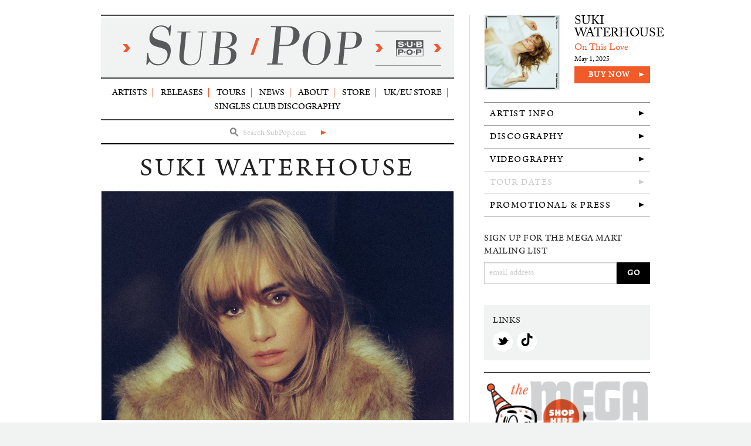

--- FILE ---
content_type: text/html; charset=utf-8
request_url: https://www.subpop.com/artists/suki_waterhouse
body_size: 12379
content:

<!doctype html>
<!--[if IE 9]><html class="lt-ie10" lang="en" > <![endif]-->
<html class="no-js" lang="en" data-useragent="Mozilla/5.0 (compatible; MSIE 10.0; Windows NT 6.2; Trident/6.0)">
<head>
  <!-- termly cookie consent/blocker -->
  <script type="text/javascript" src="https://app.termly.io/resource-blocker/618191df-af27-4a0d-924f-f19004949fce?autoBlock=on">
  </script>

  <!-- Google Tag Manager -->
  <script>(function(w,d,s,l,i){w[l]=w[l]||[];w[l].push({'gtm.start':
  new Date().getTime(),event:'gtm.js'});var f=d.getElementsByTagName(s)[0],
  j=d.createElement(s),dl=l!='dataLayer'?'&l='+l:'';j.async=true;j.src=
  'https://www.googletagmanager.com/gtm.js?id='+i+dl;f.parentNode.insertBefore(j,f);
  })(window,document,'script','dataLayer','GTM-5MFS6B');</script>
  <!-- End Google Tag Manager -->
  <meta name="facebook-domain-verification" content="0vq8y1dpzsz3i2y2rlo21xsy5czf99" />
  <meta charset="utf-8">
  <meta name="viewport" content="width=device-width, initial-scale=1.0" />
  <meta http-equiv="X-UA-Compatible" content="IE=edge,chrome=1">

  <title>Suki Waterhouse on Sub Pop Records</title>
  <meta name="description" content="">
  <meta name="author" content="Sub Pop Records">
  <meta name="copyright" content="Sub Pop Records. Copyright (c) 2015" />

  <link rel="stylesheet" media="all" href="/stessa/www-4a0df4c915a4e237d323190942801ac6915f800b13565ae4f3bf7e8f17c33a11.css" />
  <script src="/stessa/modernizr-0639fa2d7aeaa33ec9ab7785fb3fc857009d3a98901e9872d20f9b3539bd196b.js"></script>
  <meta name="csrf-param" content="authenticity_token" />
<meta name="csrf-token" content="ky5Y627/V4Fa62KjwBfBwqiZRo4MU6RC/cPtTxnFZh4UYqbbTJerWs1KvW3eQJNeA0c5lA7rtOhdEVabzthUWw==" />

  <link rel="canonical" href="https://www.subpop.com/artists/suki_waterhouse"/>

  <link rel="icon" type="image/png" href="/favicon.png">
  <link href="/apple-touch-icon.png" rel="apple-touch-icon" />
  <link href="/apple-touch-icon-76x76.png" rel="apple-touch-icon" sizes="76x76" />
  <link href="/apple-touch-icon-120x120.png" rel="apple-touch-icon" sizes="120x120" />
  <link href="/apple-touch-icon-152x152.png" rel="apple-touch-icon" sizes="152x152" />

  <meta property="fb:app_id" content="115043034642" />
  <meta property="og:site_name" content="Sub Pop Records" />
  <meta property="og:locale" content="en_US">
    	<meta property="og:title" content="Suki Waterhouse" />
	<meta property="og:description" content="Suki Waterhouse’s music sounds like a collage of her inspirations, experiences, and emotions stitched together by honeyed vocal delivery, bright-eyed melodies, and evocative storytelling. It doubles as a mirror image of her life as a consummate creative, artist, actress, model, and mother, yet it...">
	<meta property="og:type" content="profile" />
	<meta property="og:url" content="https://www.subpop.com/artists/suki_waterhouse" />
	<meta property="og:image" content="https://subpop-img.s3.amazonaws.com/asset/artist_images/attachments/000/010/549/max_600_400/sukiwaterhouse-2025-promo-01-madeleinejeanwaterhouse-2307x1500-300.jpg?1739913009" />



  

  <script>
    (function(i,s,o,g,r,a,m){i['GoogleAnalyticsObject']=r;i[r]=i[r]||function(){
    (i[r].q=i[r].q||[]).push(arguments)},i[r].l=1*new Date();a=s.createElement(o),
    m=s.getElementsByTagName(o)[0];a.async=1;a.src=g;m.parentNode.insertBefore(a,m)
    })(window,document,'script','//www.google-analytics.com/analytics.js','ga');

    ga('create', 'UA-41371552-1', 'subpop.com');
    ga('require', 'linkid', 'linkid.js');
    ga('send', 'pageview');
  </script>
</head>

<body class="artist-single">
  <!-- Google Tag Manager (noscript) -->
  <noscript><iframe src="https://www.googletagmanager.com/ns.html?id=GTM-5MFS6B"
  height="0" width="0" style="display:none;visibility:hidden"></iframe></noscript>
  <!-- End Google Tag Manager (noscript) -->


<div class="off-canvas-wrap" data-offcanvas>

  <div class="inner-wrap">

    <nav id="mobile-top-bar" class="tab-bar show-for-small">
  <div class="left-small">
    <a class="left-off-canvas-toggle menu-icon" href="#"><span></span></a>
  </div>

  <div class="middle tab-bar-section">
    <div class="logo">
    <a title="Sub Pop homepage" href="/">
      <img alt="Sub Pop" src="/stessa/www/site/sub-pop-masthead-small-3b578ab86e859c4db8b52639743b6d8c3e0486e8a55fd994cf15912fe7d245c2.svg" />
</a>    </div>
  </div>
</nav>

<aside id="mobile-nav" class="left-off-canvas-menu">
  <ul class="off-canvas-list">
    <li class="has-form">
      <div class="main-search">
<form class="search-form validate" action="/search/results" accept-charset="UTF-8" method="get"><input name="utf8" type="hidden" value="&#x2713;" />
  <div class="search-icon">
    <svg version="1.1" id="Layer_1" xmlns="http://www.w3.org/2000/svg" xmlns:xlink="http://www.w3.org/1999/xlink" x="0px" y="0px"
 width="16px" height="16px" viewBox="0 0 16 16" enable-background="new 0 0 16 16" xml:space="preserve">
    <path fill="#FFFFFF" d="M14.886,13.398l-3.903-3.904c0.687-0.938,1.103-2.081,1.103-3.329c0-3.124-2.54-5.666-5.667-5.666
        c-3.124,0-5.665,2.542-5.665,5.666c0,3.125,2.541,5.667,5.665,5.667c0.984,0,1.896-0.275,2.706-0.718l4.021,4.025
        c0.24,0.24,0.556,0.36,0.87,0.36c0.315,0,0.63-0.12,0.87-0.36C15.367,14.658,15.367,13.879,14.886,13.398z M3.215,6.166
        c0-1.766,1.438-3.204,3.203-3.204c1.768,0,3.206,1.438,3.206,3.204c0,1.768-1.438,3.206-3.206,3.206
        C4.652,9.371,3.215,7.933,3.215,6.166z"/>
    </svg>
  </div>
  <input type="text" name="query" id="query" class="search-input" placeholder="Search SubPop.com" required="required" />
  <button type="submit" class="search-button"><span class="show-for-sr">GO</span></button>
</form></div>

    </li>
    <li><a href="/">Home</a></li>
    <li><a href="/artists">Artists</a></li>
    <li><a href="/releases">Releases</a></li>
    <li><a href="/tours">Tours</a></li>
    <li><a href="/news">News</a></li>
    <li><a href="/about">About</a></li>
    <li class="last"><a title="Shop at the Megamart" href="https://megamart.subpop.com">Store</a></li>
    <li><a title="Shop at the UK/EU Store" href="https://europe.subpop.com">UK/EU Store</a></li>
    <li><a href="/airport">Airport Store</a></li>
    <li><a href="/faq">FAQ</a></li>
    <li><a href="/contact">Contact</a></li>

  </ul>
</aside>


    <div id="container" class="row">

      
  <div id="left-col" class="large-8 columns">

    <div id="top" class="hide-for-small">

      <header id="header-container">
        <hr class="double">
        <h2 class="title">
          <a title="Sub Pop homepage" href="/">
            <img alt="Sub Pop" src="/stessa/www/site/sub-pop-masthead-small-3b578ab86e859c4db8b52639743b6d8c3e0486e8a55fd994cf15912fe7d245c2.svg" />
</a>        </h2>
        <hr class="double">
      </header>

      <nav id="nav-container">
        <div class="row collapse">
          <div class="large-12 columns">
            <ul id="main-nav">
  <li><a href="/artists">Artists</a></li>
  <li><a href="/releases">Releases</a></li>
  <li><a href="/tours">Tours</a></li>
  <li><a href="/news">News</a></li>
  <li><a href="/about">About</a></li>
  <li><a title="Shop at the Megamart" href="https://megamart.subpop.com">Store</a></li>
  <li><a title="Shop at the UK/EU Store" href="https://europe.subpop.com">UK/EU Store</a></li>
    <li><a href="/discography/singles_club">Singles Club Discography</a></li>
</ul>

          </div>
        </div>
        <hr class="double">
        <div class="row collapse">
          <div class="large-12 columns">
            <div class="main-search">
<form class="search-form validate" action="/search/results" accept-charset="UTF-8" method="get"><input name="utf8" type="hidden" value="&#x2713;" />
  <div class="search-icon">
    <svg version="1.1" id="Layer_1" xmlns="http://www.w3.org/2000/svg" xmlns:xlink="http://www.w3.org/1999/xlink" x="0px" y="0px"
 width="16px" height="16px" viewBox="0 0 16 16" enable-background="new 0 0 16 16" xml:space="preserve">
    <path fill="#FFFFFF" d="M14.886,13.398l-3.903-3.904c0.687-0.938,1.103-2.081,1.103-3.329c0-3.124-2.54-5.666-5.667-5.666
        c-3.124,0-5.665,2.542-5.665,5.666c0,3.125,2.541,5.667,5.665,5.667c0.984,0,1.896-0.275,2.706-0.718l4.021,4.025
        c0.24,0.24,0.556,0.36,0.87,0.36c0.315,0,0.63-0.12,0.87-0.36C15.367,14.658,15.367,13.879,14.886,13.398z M3.215,6.166
        c0-1.766,1.438-3.204,3.203-3.204c1.768,0,3.206,1.438,3.206,3.204c0,1.768-1.438,3.206-3.206,3.206
        C4.652,9.371,3.215,7.933,3.215,6.166z"/>
    </svg>
  </div>
  <input type="text" name="query" id="query" class="search-input" placeholder="Search SubPop.com" required="required" />
  <button type="submit" class="search-button"><span class="show-for-sr">GO</span></button>
</form></div>

          </div>
        </div>
      </nav>

  </div><!-- end #top -->

    <!-- layouts/www/two-column -->









  <div id="main">

    <section id="artist-home">

      <header>
        <h1 class="page-name">Suki Waterhouse</h1>
      </header>

      <div class="mobile-side-nav show-for-medium-down">

  <a href="#" data-options="align:bottom" data-dropdown="mobile-artist-nav" aria-controls="mobile-artist-nav" aria-expanded="false" class="button expand">Artist Info <span class="arrow"></span></a>

  <ul id="mobile-artist-nav" class="f-dropdown mega" data-dropdown-content aria-hidden="true" tabindex="-1">
        <li>
      <a href="/artists/suki_waterhouse">Artist Info</a>
    </li>

    <li>
        <a href="https://www.subpop.com/artists/suki_waterhouse/discography">Discography</a>
    </li>
  

      <li>
        <a href="https://www.subpop.com/artists/suki_waterhouse/videography">Videography</a>
      </li>
  

      <li>
          <a href="#" class="disabled">Tour Dates</a>
      </li>
    

      <li>
          <a href="https://www.subpop.com/artists/suki_waterhouse/press">Promotional &amp; Press</a>
      </li>
    

  </ul>

</div>

        <div id="artist-gallery" class="clearfix">

    <figure>

      <div class="slideshow">
        <div class="slide">
          <img src="https://subpop-img.s3.amazonaws.com/asset/artist_images/attachments/000/010/549/max_600_400/sukiwaterhouse-2025-promo-01-madeleinejeanwaterhouse-2307x1500-300.jpg?1739913009" />
            <span class="slide-caption">Photo credit: Madeleine Jean Waterhouse</span>
        </div>
        <div class="slide">
          <img src="https://subpop-img.s3.amazonaws.com/asset/artist_images/attachments/000/010/416/max_600_400/sukiwaterhouse-2024-promo-05-tylerfalbo-2048x1152-240.jpg?1725991172" />
            <span class="slide-caption">Photo credit: Tyler Falbo</span>
        </div>
        <div class="slide">
          <img src="https://subpop-img.s3.amazonaws.com/asset/artist_images/attachments/000/010/355/max_600_400/sukiwaterhouse-2024-promo-04-jeremysoma-2636x1500-300.jpg?1718902398" />
            <span class="slide-caption">Photo credit: Jeremy Soma</span>
        </div>
      </div>

      <div class="slideshow-nav hide-for-small">
        <ul class="clearing-thumbs" data-clearing>
          <li>
            <a href="https://subpop-img.s3.amazonaws.com/asset/artist_images/attachments/000/010/549/max_960/sukiwaterhouse-2025-promo-01-madeleinejeanwaterhouse-2307x1500-300.jpg?1739913009">
              <img src="https://subpop-img.s3.amazonaws.com/asset/artist_images/attachments/000/010/549/square_80/sukiwaterhouse-2025-promo-01-madeleinejeanwaterhouse-2307x1500-300.jpg?1739913009" />
            </a>
          </li>
          <li>
            <a href="https://subpop-img.s3.amazonaws.com/asset/artist_images/attachments/000/010/416/max_960/sukiwaterhouse-2024-promo-05-tylerfalbo-2048x1152-240.jpg?1725991172">
              <img src="https://subpop-img.s3.amazonaws.com/asset/artist_images/attachments/000/010/416/square_80/sukiwaterhouse-2024-promo-05-tylerfalbo-2048x1152-240.jpg?1725991172" />
            </a>
          </li>
          <li>
            <a href="https://subpop-img.s3.amazonaws.com/asset/artist_images/attachments/000/010/355/max_960/sukiwaterhouse-2024-promo-04-jeremysoma-2636x1500-300.jpg?1718902398">
              <img src="https://subpop-img.s3.amazonaws.com/asset/artist_images/attachments/000/010/355/square_80/sukiwaterhouse-2024-promo-04-jeremysoma-2636x1500-300.jpg?1718902398" />
            </a>
          </li>
        </ul>
      </div>

    </figure>
  </div>



        <section id="artist-bio" class="section clearfix">
          <div class="excerpt">
            <p>Suki Waterhouse’s music sounds like a collage of her inspirations, experiences, and emotions stitched together by honeyed vocal delivery, bright-eyed melodies, and evocative storytelling. It doubles as a mirror image of her life as a consummate creative, artist, actress, model, and mother, yet it also breaks the glass to unveil raw truth. She leans on an ever-evolving sonic palette to convey what she’s feeling—whether it be folky Americana, nineties alternative, turn-of-the-century indie, or handcrafted otherworldly pop. You’ll hear Suki’s longing in a swooning chorus, fearlessness in a crunchy chord, elation in a danceable waltz, and wonder in a soft coo befitting of a lullaby. Now, the platinum-certified songstress asserts herself as a versatile, vibrant, and vital presence on her 2024 double-LP, Memoir of a Sparklemuffin [Sub Pop].&nbsp;</p><p>She faithfully followed a lifelong passion for music to her 2022 full-length debut, I Can’t Let Go. Adorned by “Moves” and “Melrose Meltdown,” it incited widespread critical applause from Variety, Nylon, NME, The Line of Best Fit, and more. Between headlining shows and touring with Father John Misty, “Good Looking” surged online, generating nearly a billion streams, going RIAA platinum, and paving the way for the Milk Teeth EP and her sold-out, headlining Coolest Place in the World Tour. Simultaneously, Suki’s life moved at lightspeed. She absorbed inspiration from a season of change earmarked by unforgettable moments a la gracing the stage of Lollapalooza 2023, performing on multiple continents, becoming a mom, and closing out the Gobi Tent at Coachella in 2024.&nbsp;</p><p>Along the way, she carefully assembled Memoir of a Sparklemuffin. Beyond listening to everyone from Camera Obscura to The Raveonettes, Bloc Party, and The Teenagers, she took advantage of her proximity to various collaborators.</p><p>“I finished the record in the last few months of my pregnancy and turned my living room into a home studio,” she recalls. “I stopped going to big studios and enclosed myself at home for the last two months of being pregnant, and the best thing about LA is you can call up the most incredible musicians in the world and have them in your front room in 15 minutes!”</p><p>She brought this body of work to life with Executive Producer Eli Hirsch (courtship.) as well as Jonathan Rado (Weyes Blood, Father John Misty, Beyonce), Brad Cook (Bon Iver, War on Drugs, Snail Mail), Greg Gonzalez (Cigarettes After Sex), Rick Nowels (James Blake, Lana del Rey), and Natalie Findlay and Jules&nbsp;Apollinaire of the band Ttrruuces (with whom she co-wrote “Good Looking” and “OMG”).&nbsp;</p><p>She loosely tethered these 18 tracks to a transformative central concept represented by the Sparklemuffin spider….</p><p>“I always put the past into what I make because I feel like you need to keep exposing darkness to sunlight. When it’s exposed, it heals. I wanted a totem of metamorphosis, but I didn’t feel like a butterfly. I felt more like a scrappy spider,” she laughs. “I came across the Sparklemuffin—which is wildly colored, does this razzle-dazzle dance, and its mate will cannibalize it if she doesn’t approve of the dance. It’s a metaphor for the dance of life we’re all in. The title felt hilarious, ridiculous, and wonderful to me.”&nbsp;</p><p>She initially teased the record with “OMG,” “Faded,” and “My Fun,” drawing listeners into Sparklemuffin’s sticky stylistic web. The propulsive gallop of the single “Supersad” bursts out of the gate, kickstarted by fast-paced drum fills and garage-y guitars. On the hook, she reminds, “There’s no point in being supersad.” “I tried to write a nineties song you could hear playing at the mall in Clueless or as an opening track for Legally Blonde,” she smiles.&nbsp;</p><p>Then, there’s “To Get You.” Recorded to tape and co-written with Greg of Cigarettes After Sex with production by Foxygen’s Jonathan Rado, her vocals glide over softly strummed acoustic guitar, a delicate bassline, and a distant backbeat. She exhales, “Honey, you’ll never know, what I did…to get you.”</p><p>“I know I&#8217;ve experienced sadistic and fetishized love, and this song was about everything I had to go through in order to find love in a pure form,” she notes. “It’s a difficult journey to discover peace within yourself and share your heart with another person. I didn’t always imagine it for myself. You can picture a girl scouring the streets for ‘the one’.”&nbsp;</p><p>“Blackout Drunk” intoxicates with its swinging handclap-laden bounce, woozy riffing, doo-wop harmonies, and chantable chorus. She sets the scene, “There’s always the guy who can’t keep his shit together on a night out. It just doesn’t need to happen! She’s furious and falling asleep next to him, but she can’t wait to wake him up and tell him all the shitty, embarrassing things that he did last night.”</p><p>“Gateway Drug” illuminates the dynamics of the record. Drums lumber beneath her ethereal intonation as guitars rev up in a rush of distortion. “There’s a massive crash, and it’s a huge release of energy,” she smiles.&nbsp;</p><p>Among other standouts, “Model, Actress, Whatever” instantly transfixes, threading a lilting acoustic guitar melody through hazy verses. Emotion overflows on the swooning hook, “All of my dreams came true, the bigger the ocean, the deeper the blue, call me a model, actress, whatever.”</p><p>Ultimately, Suki’s unapologetically being herself on the album, and it’s wonderful to hear, see, and feel.</p><p class="MsoNormal">“I just hope this can be the soundtrack to somebody’s life,” she says. “Whenever I&#8217;m making music, I always try to remember why I started writing in the first place and continue to do so. If I truly capture something pure that I’ve gone through, I know it’ll resonate with other people.”<br></p>
          </div>
          <hr class="short" />
        </section><!-- end #artistBio -->
    

        <section id="artist-videos" class="section">
          <header>
            <h4 class="section-head">Featured Videos</h4>
          </header>
          <div id="video-player" class="flex-video widescreen vimeo" style="display:none;"></div>
          <ul id="videos-thumbs" class="small-block-grid-3 medium-block-grid-3">
              <li><a href="https://www.youtube.com/watch?v=Zfteda5h9os&amp;t=196s"></a></li>
              <li><a href="https://www.youtube.com/watch?v=xwJr9oXbsFo"></a></li>
              <li><a href="https://www.youtube.com/watch?v=E1ttU5D8WDs"></a></li>
          </ul>

          <p class="read-more">
            <a href="https://www.subpop.com/artists/suki_waterhouse/videography">View all videos</a>
          </p>

        </section><!-- end #artistVideos -->
      


    <div class="row">

        <section id="artist-news" class="medium-6 columns">
          <header>
            <h4 class="section-head"><a href="/news/tag/suki_waterhouse">Latest News</a></h4>
          </header>

          <article class="news clearfix">
  <h3 class="news-title">
    <a href="/news/2025/03/25/suki_waterhouse_announces_uk_eu_headline_and_festival_dates_for_august_2025">Suki Waterhouse Announces UK + EU Headline And Festival Dates For August 2025</a>
  </h3>
  <p class="posted">Tue, Mar 25, 2025 at 10:00 AM</p>
</article>
  <hr class="solid">
<article class="news clearfix">
  <h3 class="news-title">
    <a href="/news/2025/02/19/suki_waterhouses_new_song_dream_woman_official_video_out_now">Suki Waterhouse’s New Song “Dream Woman” + Official Video Out Now</a>
  </h3>
  <p class="posted">Wed, Feb 19, 2025 at 11:00 AM</p>
</article>
  <hr class="solid">
<article class="news clearfix">
  <h3 class="news-title">
    <a href="/news/2024/09/13/suki_waterhouses_memoir_of_a_sparklemuffin_available_now_worldwide_from_sub_pop">SUKI WATERHOUSE’s MEMOIR OF A SPARKLEMUFFIN Available Now Worldwide from Sub Pop</a>
  </h3>
  <p class="posted">Fri, Sep 13, 2024 at 8:00 AM</p>
</article>


          <p class="read-more">
          <a href="/news/tag/suki_waterhouse">Read all news</a>
          </p>
        </section><!-- end #artistNews -->
      

    </div><!-- end .row -->

    </section><!-- end #artistHome -->
  </div><!-- end #main -->

    

  </div>

  <div id="right-col" class="sidebar large-4 columns">
            <aside id="artist-side-discog" class="side-discog section show-for-large-up">
  <div class="artist-release row">
    <div class="small-6 columns">
      <a class="release-image" href="/releases/suki_waterhouse/on_this_love"><img src="https://subpop-img.s3.amazonaws.com/asset/productable_images/attachments/000/010/596/square_300/sukiwaterhouse-onthislove-3200px.jpg?1743534005" /></a>
    </div>
    <div class="small-6 columns">
      <p class="release-artist">
      <a href="/releases/suki_waterhouse/on_this_love">Suki Waterhouse</a>
      </p>
      <p class="release-name">
      <a href="/releases/suki_waterhouse/on_this_love">On This Love</a>
      </p>
      <p class="release-date">
      May 1, 2025
      </p>
      <div class="buy-now">
	  <a href="https://megamart.subpop.com/collections/suki-waterhouse">Buy Now</a>
      </div>
    </div>
  </div>
</aside><!-- end #artistSideDiscog -->

  

  <aside id="artist-side-nav" class="section show-for-large-up">
    <ul class="side-nav">
          <li>
      <a href="/artists/suki_waterhouse">Artist Info</a>
    </li>

    <li>
        <a href="https://www.subpop.com/artists/suki_waterhouse/discography">Discography</a>
    </li>
  

      <li>
        <a href="https://www.subpop.com/artists/suki_waterhouse/videography">Videography</a>
      </li>
  

      <li>
          <a href="#" class="disabled">Tour Dates</a>
      </li>
    

      <li>
          <a href="https://www.subpop.com/artists/suki_waterhouse/press">Promotional &amp; Press</a>
      </li>
    

    </ul>
  </aside>

  <aside id="artist-side-mailinglist" class="side-mailinglist section show-for-large-up">
  <!-- Begin MailChimp Signup Form -->
  <form action="/mailing_lists/subscribe" method="post" name="mcsubscribe" class="mcsubscribe validate emailList clearfix" data-remote="true">
    <h4>Sign up for the Mega Mart mailing list</h4>
    <div class="mc-field-group clearfix">
      <label for="mce-EMAIL" class="email-label show-for-sr">Your Email Address</label>
      <input type="email" value="" name="mc_email" class="mc_email required email" placeholder="email address">
      <input type="submit" value="Go" name="subscribe" id="mc_subscribe" class="button track-event" data-event-category="subscribe" data-event-label="Suki Waterhouse artist page">
    </div>

    <input type="hidden" value="general" name="mc_grouping_id" class="mc_grouping_id">
    <input type="hidden" value="megamart" name="mc_group" class="mc_group">
    <input type="hidden" value="Suki Waterhouse artist page" name="mc_source" class="mc_source"  />
    <div class="mc_response"></div>

  </form>
  <!--End mc_embed_signup-->
</aside>



    
  

    <aside id="artist-side-links" class="side-links section">
  <header>
    <h4>Links</h4>
  </header>


  <div class="social-links">
          <a href="https://twitter.com/sukiwaterhouse"
      title="Suki Waterhouse Twitter"
      class="twitter social-icon">
      <span class="icon-twitter-1">
</span></a>
          <a href="https://www.tiktok.com/@suki_waterhouse"
      title="Suki Waterhouse Tiktok"
      class="tiktok social-icon">
      <span class="icon-tiktok">
      <svg xmlns="http://www.w3.org/2000/svg" viewBox="0 0 2859 3333" shape-rendering="geometricPrecision" text-rendering="geometricPrecision" image-rendering="optimizeQuality" fill-rule="evenodd" clip-rule="evenodd"><path d="M2081 0c55 473 319 755 778 785v532c-266 26-499-61-770-225v995c0 1264-1378 1659-1932 753-356-583-138-1606 1004-1647v561c-87 14-180 36-265 65-254 86-398 247-358 531 77 544 1075 705 992-358V1h551z"/></svg>
</span></a>
  </div>
</aside><!-- end #artistSideLinks -->

  

    <aside class="megamart-button section show-for-large-up">
      <hr class="double">
      <a href="https://megamart.subpop.com"><img src="/stessa/www/site/megamart-button-1a3862b1bd40d992c9a69bdb0c9419739f311185bc63e93fcc87f57bcb7e59dc.png" /></a>
      <a href="https://megamart.subpop.com/products/sub-pop_sub-pop-singles-club-vol-7"><img src="/stessa/www/site/singles-club-7-button-30aece3de1254bbc73db5d22f28b77e4a049428b1c07161795c57fe5ab8d99e0.gif" /></a>
      <hr class="double">
    </aside>

      <aside class="side-shop">
    <header>
      <h4>
        Suki Waterhouse <a href="https://megamart.subpop.com/collections/suki-waterhouse">Items For Sale</a>
      </h4>
    </header>

      <div class="item row collapse">
        <div class="small-4 columns">
          <a class="item-image" href="https://megamart.subpop.com/products/suki-waterhouse_memoir-of-a-sparklemuffin-deluxe"><img src="https://subpop-img.s3.amazonaws.com/asset/productable_images/attachments/000/010/635/square_140/sukiwaterhouse-memoirofasparklemuffin-deluxe-3600px.jpg?1747096516" /></a>
        </div>
        <div class="small-8 columns">
          <div class="item-info">
            <span class="item-artist"><a href="https://megamart.subpop.com/products/suki-waterhouse_memoir-of-a-sparklemuffin-deluxe">Suki Waterhouse</a></span>
            <span class="item-name">Memoir of a Sparklemuffin (Deluxe)</span>
            <span class="item-description">Digital</span>
          </div>
        </div>
      </div>
      <div class="item row collapse">
        <div class="small-4 columns">
          <a class="item-image" href="https://megamart.subpop.com/products/suki-waterhouse_on-this-love"><img src="https://subpop-img.s3.amazonaws.com/asset/productable_images/attachments/000/010/596/square_140/sukiwaterhouse-onthislove-3200px.jpg?1743534005" /></a>
        </div>
        <div class="small-8 columns">
          <div class="item-info">
            <span class="item-artist"><a href="https://megamart.subpop.com/products/suki-waterhouse_on-this-love">Suki Waterhouse</a></span>
            <span class="item-name">On This Love</span>
            <span class="item-description">Digital</span>
          </div>
        </div>
      </div>
      <div class="item row collapse">
        <div class="small-4 columns">
          <a class="item-image" href="https://megamart.subpop.com/products/suki-waterhouse_dream-woman"><img src="https://subpop-img.s3.amazonaws.com/asset/productable_images/attachments/000/010/528/square_140/sukiwaterhouse-deamwoman-3000x3000.jpg?1738012800" /></a>
        </div>
        <div class="small-8 columns">
          <div class="item-info">
            <span class="item-artist"><a href="https://megamart.subpop.com/products/suki-waterhouse_dream-woman">Suki Waterhouse</a></span>
            <span class="item-name">Dream Woman</span>
            <span class="item-description">Digital</span>
          </div>
        </div>
      </div>

    <div class="nav-link">
      <a href="https://megamart.subpop.com/collections/suki-waterhouse">See more Suki Waterhouse merch</a>
    </div>

  </aside><!-- end #artistSideShop -->


  


<aside class="side-banner">
  <a href="https://www.vote.org/"><img src="/stessa/shared/misc/2017/voter_registration/RegistertoVote_400x300-fa737b366d222a1463355bab792cc9c0092cc539306ea09df8966ba91f485e88.gif" /></a>
</aside>


  </div>



    </div>

      <footer id="footer">

  <div id="footer-container" class="row track-events" data-event-category="browse" data-event-area="Footer">

    <div class="medium-5 medium-push-7 large-3 large-push-9 columns">

      <div class="social-links">
        <a title="The official Sub Pop Facebook page" href="https://www.facebook.com/subpoprecords"><span class='icon-facebook'></span></a>

        <a title="The official Sub Pop Twitter page" href="https://twitter.com/subpop"><span class='icon-twitter-3'></span></a>

        <a title="The official Sub Pop YouTube channel" href="http://www.youtube.com/subpoprecords"><span class='icon-youtube'></span></a>

        <a title="The official Sub Pop Soundcloud page" href="https://soundcloud.com/subpop/"><span class='icon-soundcloud'></span></a>
        <br>
        <a title="The official Sub Pop Spotify page" href="http://open.spotify.com/user/subpoprecords"><span class='icon-spotify'></span></a>
        <a title="The official Sub Pop TuneIn page" href="http://tunein.com/radio/Sub-Pop-Radio-s223158/">
        <svg version="1.1" id="Layer_1" xmlns="http://www.w3.org/2000/svg" xmlns:xlink="http://www.w3.org/1999/xlink" x="0px" y="0px" width="44px" height="44px" viewBox="0 -0.486 44 44" enable-background="new 0 -0.486 44 44" xml:space="preserve">
        <g>
        <path fill="#000000" d="M21.75,14.398c-3.799,0-6.887-3.091-6.887-6.886c-0.003-1.839,0.715-3.569,2.014-4.869
        c1.302-1.301,3.031-2.017,4.87-2.017c3.797,0,6.887,3.089,6.887,6.887C28.635,11.31,25.548,14.398,21.75,14.398"/>
        <path fill="#000000" d="M2.501,17.154c0-0.361,0.293-0.654,0.655-0.654h18.536c3.344,0,6.064,2.71,6.064,6.042v5.384
        c0,0.364-0.295,0.657-0.658,0.657c-0.011,0-0.025,0-0.038,0.002L8.542,28.582c-3.33,0-6.041-2.71-6.041-6.043V17.154z"/>
        <path fill="#000000" d="M35.534,16.413h5.311c0.36,0,0.654,0.295,0.654,0.654v5.388c0,3.332-2.709,6.041-6.041,6.041l-5.297-0.001
        c-0.377,0-0.671-0.288-0.671-0.654v-5.385C29.49,19.123,32.202,16.413,35.534,16.413"/>
        <path fill="#000000" d="M27.099,30.319H16.4c-0.361,0-0.655,0.296-0.655,0.655v10.774c0,0.367,0.296,0.652,0.672,0.652l5.296,0.001
        c3.332,0,6.044-2.71,6.044-6.043v-5.385C27.756,30.615,27.462,30.319,27.099,30.319"/>
        </g>
        </svg>
</a>
        <a title="The official Sub Pop Instagram page" href="http://instagram.com/subpop"><span class='icon-instagram'></span></a>

        <a title="The official Sub Pop tiktok" href="http://tiktok.com/@subpoprecords/"><svg xmlns="http://www.w3.org/2000/svg" viewBox="0 0 2859 3333" shape-rendering="geometricPrecision" text-rendering="geometricPrecision" image-rendering="optimizeQuality" fill-rule="evenodd" clip-rule="evenodd"><path d="M2081 0c55 473 319 755 778 785v532c-266 26-499-61-770-225v995c0 1264-1378 1659-1932 753-356-583-138-1606 1004-1647v561c-87 14-180 36-265 65-254 86-398 247-358 531 77 544 1075 705 992-358V1h551z"/></svg></a>
      </div>
    </div>

    <div class="medium-7 medium-pull-5 large-9 large-pull-3 columns">
      <div class="footer-branding">
        <div class="logo">
        <a title="Sub Pop Homepage" href="/">
          <img alt="Sub Pop" src="/stessa/shared/logos/sub-pop-logo-990870ea9ea06aa0316e1b4ae4e12818ebea65b82679abfc429357915de79e72.svg" />
</a>        </div>
          <p class="copyright"><span class="hide-for-small">&copy; 2026 Sub Pop Records</span></p>
      </div>

      <ul class="footer-links">
        <li><a href="/artists">Artists</a></li>
        <li><a href="/releases">Releases</a></li>
        <li><a href="/tours">Tours</a></li>
        <li><a href="/news">News</a></li>
        <li><a href="/about">About</a></li>
        <li><a title="Shop at the Megamart" href="https://megamart.subpop.com">Store</a></li>
        <li><a title="Shop at the UK/EU Store" href="https://europe.subpop.com">UK/EU Store</a></li>
        <li><a href="/airport">Airport Store</a></li>
        <li><a href="/sub_pop_on_7th">Sub Pop On 7th</a></li>
        <li><a href="/sub_pop_in_the_kexp_gathering_space">Sub Pop In The KEXP Gathering Space</a></li>
        <li><a href="/faq">FAQ</a></li>
        <li><a href="/contact">Contact</a></li>
        <li><a href="http://subpop.fm/">Podcast</a></li>
        <li><a href="/discography/singles_club">Singles Club Discography</a></li>
        <li><a href="/privacy_policy">Privacy Policy</a></li>
        <li><a href="/cookie_policy">Cookie Policy</a></li>
        <li><a href="/terms_of_service">Terms of Service</a></li>
        <li><a href="/do_not_share_my_personal_information">Do Not Share My Personal Information</a></li>
      </ul>
    </div><!-- end #footerBranding -->

    <div class="show-for-small">
      <p class="copyright text-center">&copy; 2026 Sub Pop Records</p>
    </div>
  </div>
</footer><!-- end #footer -->


          <!-- START Display Upgrade Message for IE 8 or Less -->
    <!--[if lte IE 9]>
    <div id="ie-upgrade" style="background: #000; text-align: center; position: fixed; z-index: 1111; top: 0px; width: 100%; height: 100%;"><h3 style="margin-top: 100px; line-height: 1.6em; color: #fff; text-transform: uppercase; font-size: 18px;">The Megamart no longer supports Internet Explorer 9 or below.<br>Please upgrade your <a href="http://windows.microsoft.com/en-us/internet-explorer/download-ie">Internet Explorer</a>.<br>Or download one of our preferred browsers: <a href="http://www.google.com/chrome/browser/desktop/index.html">Chrome</a> or <a href="http://www.mozilla.org/en-US/firefox/new/">Firefox</a>.</h3></div>
    <![endif]-->

  <div class="footer-scripts">

    <script src="/stessa/www-cf2db6daf7ccc0067c3135c162867318a253f1a8d21cc495c8110ea8a389050c.js"></script>

<!-- external scripts -->
    <script type="text/javascript" src="//use.typekit.net/jiu3mpy.js"></script>
    <script type="text/javascript">try{Typekit.load();}catch(e){}</script>

    <script type="text/javascript">
      var addthis_config = {"data_track_addressbar":false};
      var addthis_share = {
         url_transforms : {
            shorten: {
               twitter: 'bitly',
               facebook: 'bitly'
            }
         },
         shorteners : {
            bitly : {}
         }
      }
    </script>
    <!-- Go to www.addthis.com/dashboard to customize your tools -->
    <script type="text/javascript" src="//s7.addthis.com/js/300/addthis_widget.js#pubid=ra-514a4c922210aa85" async="async"></script>

    <!--[if lt IE 8 ]>
      <script src="//ajax.googleapis.com/ajax/libs/chrome-frame/1.0.2/CFInstall.min.js"></script>
      <script>window.attachEvent("onload",function(){CFInstall.check({mode:"overlay"})})</script>
    <![endif]-->
<!-- end scripts-->
  </div>
</body>
</html>


    </section>

    <a class="exit-off-canvas"></a>

  </div>

</div>



--- FILE ---
content_type: text/css
request_url: https://www.subpop.com/stessa/www-4a0df4c915a4e237d323190942801ac6915f800b13565ae4f3bf7e8f17c33a11.css
body_size: 208348
content:
meta.foundation-version{font-family:"/5.5.2/"}meta.foundation-mq-small{font-family:"/only screen/";width:0}meta.foundation-mq-small-only{font-family:"/only screen and (max-width: 40em)/";width:0}meta.foundation-mq-medium{font-family:"/only screen and (min-width:40.0625em)/";width:40.0625em}meta.foundation-mq-medium-only{font-family:"/only screen and (min-width:40.0625em) and (max-width:56.25em)/";width:40.0625em}meta.foundation-mq-large{font-family:"/only screen and (min-width:56.3125em)/";width:56.3125em}meta.foundation-mq-large-only{font-family:"/only screen and (min-width:56.3125em) and (max-width:90em)/";width:56.3125em}meta.foundation-mq-xlarge{font-family:"/only screen and (min-width:90.0625em)/";width:90.0625em}meta.foundation-mq-xlarge-only{font-family:"/only screen and (min-width:90.0625em) and (max-width:120em)/";width:90.0625em}meta.foundation-mq-xxlarge{font-family:"/only screen and (min-width:120.0625em)/";width:120.0625em}meta.foundation-data-attribute-namespace{font-family:false}html,body{height:100%}html{box-sizing:border-box}*,*:before,*:after{-webkit-box-sizing:inherit;-moz-box-sizing:inherit;box-sizing:inherit}html,body{font-size:100%}body{background:#F1F2F2;color:#000000;cursor:auto;font-family:"adobe-caslon-pro", Georgia, serif;font-style:normal;font-weight:400;line-height:1.5;margin:0;padding:0;position:relative}a:hover{cursor:pointer}img{max-width:100%;height:auto}img{-ms-interpolation-mode:bicubic}#map_canvas img,#map_canvas embed,#map_canvas object,.map_canvas img,.map_canvas embed,.map_canvas object,.mqa-display img,.mqa-display embed,.mqa-display object{max-width:none !important}.left{float:left !important}.right{float:right !important}.clearfix:before,.clearfix:after{content:" ";display:table}.clearfix:after{clear:both}.hide{display:none}.invisible{visibility:hidden}.antialiased{-webkit-font-smoothing:antialiased;-moz-osx-font-smoothing:grayscale}img{display:inline-block;vertical-align:middle}textarea{height:auto;min-height:50px}select{width:100%}.row{margin:0 auto;max-width:60rem;width:100%}.row:before,.row:after{content:" ";display:table}.row:after{clear:both}.row.collapse>.column,.row.collapse>.columns{padding-left:0;padding-right:0}.row.collapse .row{margin-left:0;margin-right:0}.row .row{margin:0 -0.75rem;max-width:none;width:auto}.row .row:before,.row .row:after{content:" ";display:table}.row .row:after{clear:both}.row .row.collapse{margin:0;max-width:none;width:auto}.row .row.collapse:before,.row .row.collapse:after{content:" ";display:table}.row .row.collapse:after{clear:both}.column,.columns{padding-left:0.75rem;padding-right:0.75rem;width:100%;float:left}.column+.column:last-child,.column+.columns:last-child,.columns+.column:last-child,.columns+.columns:last-child{float:right}.column+.column.end,.column+.columns.end,.columns+.column.end,.columns+.columns.end{float:left}@media only screen{.small-push-0{position:relative;left:0;right:auto}.small-pull-0{position:relative;right:0;left:auto}.small-push-1{position:relative;left:8.3333333333%;right:auto}.small-pull-1{position:relative;right:8.3333333333%;left:auto}.small-push-2{position:relative;left:16.6666666667%;right:auto}.small-pull-2{position:relative;right:16.6666666667%;left:auto}.small-push-3{position:relative;left:25%;right:auto}.small-pull-3{position:relative;right:25%;left:auto}.small-push-4{position:relative;left:33.3333333333%;right:auto}.small-pull-4{position:relative;right:33.3333333333%;left:auto}.small-push-5{position:relative;left:41.6666666667%;right:auto}.small-pull-5{position:relative;right:41.6666666667%;left:auto}.small-push-6{position:relative;left:50%;right:auto}.small-pull-6{position:relative;right:50%;left:auto}.small-push-7{position:relative;left:58.3333333333%;right:auto}.small-pull-7{position:relative;right:58.3333333333%;left:auto}.small-push-8{position:relative;left:66.6666666667%;right:auto}.small-pull-8{position:relative;right:66.6666666667%;left:auto}.small-push-9{position:relative;left:75%;right:auto}.small-pull-9{position:relative;right:75%;left:auto}.small-push-10{position:relative;left:83.3333333333%;right:auto}.small-pull-10{position:relative;right:83.3333333333%;left:auto}.small-push-11{position:relative;left:91.6666666667%;right:auto}.small-pull-11{position:relative;right:91.6666666667%;left:auto}.column,.columns{position:relative;padding-left:0.75rem;padding-right:0.75rem;float:left}.small-1{width:8.3333333333%}.small-2{width:16.6666666667%}.small-3{width:25%}.small-4{width:33.3333333333%}.small-5{width:41.6666666667%}.small-6{width:50%}.small-7{width:58.3333333333%}.small-8{width:66.6666666667%}.small-9{width:75%}.small-10{width:83.3333333333%}.small-11{width:91.6666666667%}.small-12{width:100%}.small-offset-0{margin-left:0 !important}.small-offset-1{margin-left:8.3333333333% !important}.small-offset-2{margin-left:16.6666666667% !important}.small-offset-3{margin-left:25% !important}.small-offset-4{margin-left:33.3333333333% !important}.small-offset-5{margin-left:41.6666666667% !important}.small-offset-6{margin-left:50% !important}.small-offset-7{margin-left:58.3333333333% !important}.small-offset-8{margin-left:66.6666666667% !important}.small-offset-9{margin-left:75% !important}.small-offset-10{margin-left:83.3333333333% !important}.small-offset-11{margin-left:91.6666666667% !important}.small-reset-order{float:left;left:auto;margin-left:0;margin-right:0;right:auto}.column.small-centered,.columns.small-centered{margin-left:auto;margin-right:auto;float:none}.column.small-uncentered,.columns.small-uncentered{float:left;margin-left:0;margin-right:0}.column.small-centered:last-child,.columns.small-centered:last-child{float:none}.column.small-uncentered:last-child,.columns.small-uncentered:last-child{float:left}.column.small-uncentered.opposite,.columns.small-uncentered.opposite{float:right}.row.small-collapse>.column,.row.small-collapse>.columns{padding-left:0;padding-right:0}.row.small-collapse .row{margin-left:0;margin-right:0}.row.small-uncollapse>.column,.row.small-uncollapse>.columns{padding-left:0.75rem;padding-right:0.75rem;float:left}}@media only screen and (min-width: 40.0625em){.medium-push-0{position:relative;left:0;right:auto}.medium-pull-0{position:relative;right:0;left:auto}.medium-push-1{position:relative;left:8.3333333333%;right:auto}.medium-pull-1{position:relative;right:8.3333333333%;left:auto}.medium-push-2{position:relative;left:16.6666666667%;right:auto}.medium-pull-2{position:relative;right:16.6666666667%;left:auto}.medium-push-3{position:relative;left:25%;right:auto}.medium-pull-3{position:relative;right:25%;left:auto}.medium-push-4{position:relative;left:33.3333333333%;right:auto}.medium-pull-4{position:relative;right:33.3333333333%;left:auto}.medium-push-5{position:relative;left:41.6666666667%;right:auto}.medium-pull-5{position:relative;right:41.6666666667%;left:auto}.medium-push-6{position:relative;left:50%;right:auto}.medium-pull-6{position:relative;right:50%;left:auto}.medium-push-7{position:relative;left:58.3333333333%;right:auto}.medium-pull-7{position:relative;right:58.3333333333%;left:auto}.medium-push-8{position:relative;left:66.6666666667%;right:auto}.medium-pull-8{position:relative;right:66.6666666667%;left:auto}.medium-push-9{position:relative;left:75%;right:auto}.medium-pull-9{position:relative;right:75%;left:auto}.medium-push-10{position:relative;left:83.3333333333%;right:auto}.medium-pull-10{position:relative;right:83.3333333333%;left:auto}.medium-push-11{position:relative;left:91.6666666667%;right:auto}.medium-pull-11{position:relative;right:91.6666666667%;left:auto}.column,.columns{position:relative;padding-left:0.75rem;padding-right:0.75rem;float:left}.medium-1{width:8.3333333333%}.medium-2{width:16.6666666667%}.medium-3{width:25%}.medium-4{width:33.3333333333%}.medium-5{width:41.6666666667%}.medium-6{width:50%}.medium-7{width:58.3333333333%}.medium-8{width:66.6666666667%}.medium-9{width:75%}.medium-10{width:83.3333333333%}.medium-11{width:91.6666666667%}.medium-12{width:100%}.medium-offset-0{margin-left:0 !important}.medium-offset-1{margin-left:8.3333333333% !important}.medium-offset-2{margin-left:16.6666666667% !important}.medium-offset-3{margin-left:25% !important}.medium-offset-4{margin-left:33.3333333333% !important}.medium-offset-5{margin-left:41.6666666667% !important}.medium-offset-6{margin-left:50% !important}.medium-offset-7{margin-left:58.3333333333% !important}.medium-offset-8{margin-left:66.6666666667% !important}.medium-offset-9{margin-left:75% !important}.medium-offset-10{margin-left:83.3333333333% !important}.medium-offset-11{margin-left:91.6666666667% !important}.medium-reset-order{float:left;left:auto;margin-left:0;margin-right:0;right:auto}.column.medium-centered,.columns.medium-centered{margin-left:auto;margin-right:auto;float:none}.column.medium-uncentered,.columns.medium-uncentered{float:left;margin-left:0;margin-right:0}.column.medium-centered:last-child,.columns.medium-centered:last-child{float:none}.column.medium-uncentered:last-child,.columns.medium-uncentered:last-child{float:left}.column.medium-uncentered.opposite,.columns.medium-uncentered.opposite{float:right}.row.medium-collapse>.column,.row.medium-collapse>.columns{padding-left:0;padding-right:0}.row.medium-collapse .row{margin-left:0;margin-right:0}.row.medium-uncollapse>.column,.row.medium-uncollapse>.columns{padding-left:0.75rem;padding-right:0.75rem;float:left}.push-0{position:relative;left:0;right:auto}.pull-0{position:relative;right:0;left:auto}.push-1{position:relative;left:8.3333333333%;right:auto}.pull-1{position:relative;right:8.3333333333%;left:auto}.push-2{position:relative;left:16.6666666667%;right:auto}.pull-2{position:relative;right:16.6666666667%;left:auto}.push-3{position:relative;left:25%;right:auto}.pull-3{position:relative;right:25%;left:auto}.push-4{position:relative;left:33.3333333333%;right:auto}.pull-4{position:relative;right:33.3333333333%;left:auto}.push-5{position:relative;left:41.6666666667%;right:auto}.pull-5{position:relative;right:41.6666666667%;left:auto}.push-6{position:relative;left:50%;right:auto}.pull-6{position:relative;right:50%;left:auto}.push-7{position:relative;left:58.3333333333%;right:auto}.pull-7{position:relative;right:58.3333333333%;left:auto}.push-8{position:relative;left:66.6666666667%;right:auto}.pull-8{position:relative;right:66.6666666667%;left:auto}.push-9{position:relative;left:75%;right:auto}.pull-9{position:relative;right:75%;left:auto}.push-10{position:relative;left:83.3333333333%;right:auto}.pull-10{position:relative;right:83.3333333333%;left:auto}.push-11{position:relative;left:91.6666666667%;right:auto}.pull-11{position:relative;right:91.6666666667%;left:auto}}@media only screen and (min-width: 56.3125em){.large-push-0{position:relative;left:0;right:auto}.large-pull-0{position:relative;right:0;left:auto}.large-push-1{position:relative;left:8.3333333333%;right:auto}.large-pull-1{position:relative;right:8.3333333333%;left:auto}.large-push-2{position:relative;left:16.6666666667%;right:auto}.large-pull-2{position:relative;right:16.6666666667%;left:auto}.large-push-3{position:relative;left:25%;right:auto}.large-pull-3{position:relative;right:25%;left:auto}.large-push-4{position:relative;left:33.3333333333%;right:auto}.large-pull-4{position:relative;right:33.3333333333%;left:auto}.large-push-5{position:relative;left:41.6666666667%;right:auto}.large-pull-5{position:relative;right:41.6666666667%;left:auto}.large-push-6{position:relative;left:50%;right:auto}.large-pull-6{position:relative;right:50%;left:auto}.large-push-7{position:relative;left:58.3333333333%;right:auto}.large-pull-7{position:relative;right:58.3333333333%;left:auto}.large-push-8{position:relative;left:66.6666666667%;right:auto}.large-pull-8{position:relative;right:66.6666666667%;left:auto}.large-push-9{position:relative;left:75%;right:auto}.large-pull-9{position:relative;right:75%;left:auto}.large-push-10{position:relative;left:83.3333333333%;right:auto}.large-pull-10{position:relative;right:83.3333333333%;left:auto}.large-push-11{position:relative;left:91.6666666667%;right:auto}.large-pull-11{position:relative;right:91.6666666667%;left:auto}.column,.columns{position:relative;padding-left:0.75rem;padding-right:0.75rem;float:left}.large-1{width:8.3333333333%}.large-2{width:16.6666666667%}.large-3{width:25%}.large-4{width:33.3333333333%}.large-5{width:41.6666666667%}.large-6{width:50%}.large-7{width:58.3333333333%}.large-8{width:66.6666666667%}.large-9{width:75%}.large-10{width:83.3333333333%}.large-11{width:91.6666666667%}.large-12{width:100%}.large-offset-0{margin-left:0 !important}.large-offset-1{margin-left:8.3333333333% !important}.large-offset-2{margin-left:16.6666666667% !important}.large-offset-3{margin-left:25% !important}.large-offset-4{margin-left:33.3333333333% !important}.large-offset-5{margin-left:41.6666666667% !important}.large-offset-6{margin-left:50% !important}.large-offset-7{margin-left:58.3333333333% !important}.large-offset-8{margin-left:66.6666666667% !important}.large-offset-9{margin-left:75% !important}.large-offset-10{margin-left:83.3333333333% !important}.large-offset-11{margin-left:91.6666666667% !important}.large-reset-order{float:left;left:auto;margin-left:0;margin-right:0;right:auto}.column.large-centered,.columns.large-centered{margin-left:auto;margin-right:auto;float:none}.column.large-uncentered,.columns.large-uncentered{float:left;margin-left:0;margin-right:0}.column.large-centered:last-child,.columns.large-centered:last-child{float:none}.column.large-uncentered:last-child,.columns.large-uncentered:last-child{float:left}.column.large-uncentered.opposite,.columns.large-uncentered.opposite{float:right}.row.large-collapse>.column,.row.large-collapse>.columns{padding-left:0;padding-right:0}.row.large-collapse .row{margin-left:0;margin-right:0}.row.large-uncollapse>.column,.row.large-uncollapse>.columns{padding-left:0.75rem;padding-right:0.75rem;float:left}.push-0{position:relative;left:0;right:auto}.pull-0{position:relative;right:0;left:auto}.push-1{position:relative;left:8.3333333333%;right:auto}.pull-1{position:relative;right:8.3333333333%;left:auto}.push-2{position:relative;left:16.6666666667%;right:auto}.pull-2{position:relative;right:16.6666666667%;left:auto}.push-3{position:relative;left:25%;right:auto}.pull-3{position:relative;right:25%;left:auto}.push-4{position:relative;left:33.3333333333%;right:auto}.pull-4{position:relative;right:33.3333333333%;left:auto}.push-5{position:relative;left:41.6666666667%;right:auto}.pull-5{position:relative;right:41.6666666667%;left:auto}.push-6{position:relative;left:50%;right:auto}.pull-6{position:relative;right:50%;left:auto}.push-7{position:relative;left:58.3333333333%;right:auto}.pull-7{position:relative;right:58.3333333333%;left:auto}.push-8{position:relative;left:66.6666666667%;right:auto}.pull-8{position:relative;right:66.6666666667%;left:auto}.push-9{position:relative;left:75%;right:auto}.pull-9{position:relative;right:75%;left:auto}.push-10{position:relative;left:83.3333333333%;right:auto}.pull-10{position:relative;right:83.3333333333%;left:auto}.push-11{position:relative;left:91.6666666667%;right:auto}.pull-11{position:relative;right:91.6666666667%;left:auto}}.alert-box{border-style:solid;border-width:1px;display:block;font-size:0.8125rem;font-weight:400;margin-bottom:1.25rem;padding:0.875rem 1.5rem 0.875rem 0.875rem;position:relative;transition:opacity 300ms ease-out;background-color:#F15A29;border-color:#e4430f;color:#FFFFFF}.alert-box .close{right:0.25rem;background:inherit;color:#333333;font-size:1.375rem;line-height:.9;margin-top:-0.6875rem;opacity:0.3;padding:0 6px 4px;position:absolute;top:50%}.alert-box .close:hover,.alert-box .close:focus{opacity:0.5}.alert-box.radius{border-radius:3px}.alert-box.round{border-radius:1000px}.alert-box.success{background-color:#1a9701;border-color:#168201;color:#FFFFFF}.alert-box.alert{background-color:#EC2224;border-color:#d61214;color:#FFFFFF}.alert-box.secondary{background-color:#F1F2F2;border-color:#ced1d1;color:#4f5555}.alert-box.warning{background-color:#F15A29;border-color:#e4430f;color:#FFFFFF}.alert-box.info{background-color:#84C9EE;border-color:#56b5e8;color:#4f5555}.alert-box.alert-close{opacity:0}[class*="block-grid-"]{display:block;padding:0;margin:0 -0.625rem}[class*="block-grid-"]:before,[class*="block-grid-"]:after{content:" ";display:table}[class*="block-grid-"]:after{clear:both}[class*="block-grid-"]>li{display:block;float:left;height:auto;padding:0 0.625rem 1.25rem}@media only screen{.small-block-grid-1>li{list-style:none;width:100%}.small-block-grid-1>li:nth-of-type(1n){clear:none}.small-block-grid-1>li:nth-of-type(1n+1){clear:both}.small-block-grid-2>li{list-style:none;width:50%}.small-block-grid-2>li:nth-of-type(1n){clear:none}.small-block-grid-2>li:nth-of-type(2n+1){clear:both}.small-block-grid-3>li{list-style:none;width:33.3333333333%}.small-block-grid-3>li:nth-of-type(1n){clear:none}.small-block-grid-3>li:nth-of-type(3n+1){clear:both}.small-block-grid-4>li{list-style:none;width:25%}.small-block-grid-4>li:nth-of-type(1n){clear:none}.small-block-grid-4>li:nth-of-type(4n+1){clear:both}.small-block-grid-5>li{list-style:none;width:20%}.small-block-grid-5>li:nth-of-type(1n){clear:none}.small-block-grid-5>li:nth-of-type(5n+1){clear:both}.small-block-grid-6>li{list-style:none;width:16.6666666667%}.small-block-grid-6>li:nth-of-type(1n){clear:none}.small-block-grid-6>li:nth-of-type(6n+1){clear:both}.small-block-grid-7>li{list-style:none;width:14.2857142857%}.small-block-grid-7>li:nth-of-type(1n){clear:none}.small-block-grid-7>li:nth-of-type(7n+1){clear:both}.small-block-grid-8>li{list-style:none;width:12.5%}.small-block-grid-8>li:nth-of-type(1n){clear:none}.small-block-grid-8>li:nth-of-type(8n+1){clear:both}.small-block-grid-9>li{list-style:none;width:11.1111111111%}.small-block-grid-9>li:nth-of-type(1n){clear:none}.small-block-grid-9>li:nth-of-type(9n+1){clear:both}.small-block-grid-10>li{list-style:none;width:10%}.small-block-grid-10>li:nth-of-type(1n){clear:none}.small-block-grid-10>li:nth-of-type(10n+1){clear:both}.small-block-grid-11>li{list-style:none;width:9.0909090909%}.small-block-grid-11>li:nth-of-type(1n){clear:none}.small-block-grid-11>li:nth-of-type(11n+1){clear:both}.small-block-grid-12>li{list-style:none;width:8.3333333333%}.small-block-grid-12>li:nth-of-type(1n){clear:none}.small-block-grid-12>li:nth-of-type(12n+1){clear:both}}@media only screen and (min-width: 40.0625em){.medium-block-grid-1>li{list-style:none;width:100%}.medium-block-grid-1>li:nth-of-type(1n){clear:none}.medium-block-grid-1>li:nth-of-type(1n+1){clear:both}.medium-block-grid-2>li{list-style:none;width:50%}.medium-block-grid-2>li:nth-of-type(1n){clear:none}.medium-block-grid-2>li:nth-of-type(2n+1){clear:both}.medium-block-grid-3>li{list-style:none;width:33.3333333333%}.medium-block-grid-3>li:nth-of-type(1n){clear:none}.medium-block-grid-3>li:nth-of-type(3n+1){clear:both}.medium-block-grid-4>li{list-style:none;width:25%}.medium-block-grid-4>li:nth-of-type(1n){clear:none}.medium-block-grid-4>li:nth-of-type(4n+1){clear:both}.medium-block-grid-5>li{list-style:none;width:20%}.medium-block-grid-5>li:nth-of-type(1n){clear:none}.medium-block-grid-5>li:nth-of-type(5n+1){clear:both}.medium-block-grid-6>li{list-style:none;width:16.6666666667%}.medium-block-grid-6>li:nth-of-type(1n){clear:none}.medium-block-grid-6>li:nth-of-type(6n+1){clear:both}.medium-block-grid-7>li{list-style:none;width:14.2857142857%}.medium-block-grid-7>li:nth-of-type(1n){clear:none}.medium-block-grid-7>li:nth-of-type(7n+1){clear:both}.medium-block-grid-8>li{list-style:none;width:12.5%}.medium-block-grid-8>li:nth-of-type(1n){clear:none}.medium-block-grid-8>li:nth-of-type(8n+1){clear:both}.medium-block-grid-9>li{list-style:none;width:11.1111111111%}.medium-block-grid-9>li:nth-of-type(1n){clear:none}.medium-block-grid-9>li:nth-of-type(9n+1){clear:both}.medium-block-grid-10>li{list-style:none;width:10%}.medium-block-grid-10>li:nth-of-type(1n){clear:none}.medium-block-grid-10>li:nth-of-type(10n+1){clear:both}.medium-block-grid-11>li{list-style:none;width:9.0909090909%}.medium-block-grid-11>li:nth-of-type(1n){clear:none}.medium-block-grid-11>li:nth-of-type(11n+1){clear:both}.medium-block-grid-12>li{list-style:none;width:8.3333333333%}.medium-block-grid-12>li:nth-of-type(1n){clear:none}.medium-block-grid-12>li:nth-of-type(12n+1){clear:both}}@media only screen and (min-width: 56.3125em){.large-block-grid-1>li{list-style:none;width:100%}.large-block-grid-1>li:nth-of-type(1n){clear:none}.large-block-grid-1>li:nth-of-type(1n+1){clear:both}.large-block-grid-2>li{list-style:none;width:50%}.large-block-grid-2>li:nth-of-type(1n){clear:none}.large-block-grid-2>li:nth-of-type(2n+1){clear:both}.large-block-grid-3>li{list-style:none;width:33.3333333333%}.large-block-grid-3>li:nth-of-type(1n){clear:none}.large-block-grid-3>li:nth-of-type(3n+1){clear:both}.large-block-grid-4>li{list-style:none;width:25%}.large-block-grid-4>li:nth-of-type(1n){clear:none}.large-block-grid-4>li:nth-of-type(4n+1){clear:both}.large-block-grid-5>li{list-style:none;width:20%}.large-block-grid-5>li:nth-of-type(1n){clear:none}.large-block-grid-5>li:nth-of-type(5n+1){clear:both}.large-block-grid-6>li{list-style:none;width:16.6666666667%}.large-block-grid-6>li:nth-of-type(1n){clear:none}.large-block-grid-6>li:nth-of-type(6n+1){clear:both}.large-block-grid-7>li{list-style:none;width:14.2857142857%}.large-block-grid-7>li:nth-of-type(1n){clear:none}.large-block-grid-7>li:nth-of-type(7n+1){clear:both}.large-block-grid-8>li{list-style:none;width:12.5%}.large-block-grid-8>li:nth-of-type(1n){clear:none}.large-block-grid-8>li:nth-of-type(8n+1){clear:both}.large-block-grid-9>li{list-style:none;width:11.1111111111%}.large-block-grid-9>li:nth-of-type(1n){clear:none}.large-block-grid-9>li:nth-of-type(9n+1){clear:both}.large-block-grid-10>li{list-style:none;width:10%}.large-block-grid-10>li:nth-of-type(1n){clear:none}.large-block-grid-10>li:nth-of-type(10n+1){clear:both}.large-block-grid-11>li{list-style:none;width:9.0909090909%}.large-block-grid-11>li:nth-of-type(1n){clear:none}.large-block-grid-11>li:nth-of-type(11n+1){clear:both}.large-block-grid-12>li{list-style:none;width:8.3333333333%}.large-block-grid-12>li:nth-of-type(1n){clear:none}.large-block-grid-12>li:nth-of-type(12n+1){clear:both}}.breadcrumbs{border-style:none;border-width:none;display:block;list-style:none;margin-left:0;overflow:hidden;padding:0 0 0.875rem;background-color:none;border-color:none;border-radius:3px}.breadcrumbs>*{color:#F15A29;float:left;font-size:0.6875rem;line-height:0.6875rem;margin:0;text-transform:uppercase}.breadcrumbs>*:hover a,.breadcrumbs>*:focus a{text-decoration:underline}.breadcrumbs>* a{color:#F15A29}.breadcrumbs>*.current{color:#333333;cursor:default}.breadcrumbs>*.current a{color:#333333;cursor:default}.breadcrumbs>*.current:hover,.breadcrumbs>*.current:hover a,.breadcrumbs>*.current:focus,.breadcrumbs>*.current:focus a{text-decoration:none}.breadcrumbs>*.unavailable{color:#999999}.breadcrumbs>*.unavailable a{color:#999999}.breadcrumbs>*.unavailable:hover,.breadcrumbs>*.unavailable:hover a,.breadcrumbs>*.unavailable:focus,.breadcrumbs>*.unavailable a:focus{color:#999999;cursor:not-allowed;text-decoration:none}.breadcrumbs>*:before{color:#AAAAAA;content:"/";margin:0 0.625rem;position:relative;top:1px}.breadcrumbs>*:first-child:before{content:" ";margin:0}[aria-label="breadcrumbs"] [aria-hidden="true"]:after{content:"/"}button,.button{-webkit-appearance:none;-moz-appearance:none;border-radius:0;border-style:solid;border-width:0;cursor:pointer;font-family:"arno-pro", Georgia, serif;font-weight:700;line-height:normal;margin:0 0 1.25rem;position:relative;text-align:center;text-decoration:none;display:inline-block;padding:0.5rem 1rem 0.5625rem 1rem;font-size:0.6875rem;background-color:#F15A29;border-color:#d43e0e;color:#FFFFFF;transition:background-color 300ms ease-out}button:hover,button:focus,.button:hover,.button:focus{background-color:#d43e0e}button:hover,button:focus,.button:hover,.button:focus{color:#FFFFFF}button.secondary,.button.secondary{background-color:#F1F2F2;border-color:#bfc3c3;color:#333333}button.secondary:hover,button.secondary:focus,.button.secondary:hover,.button.secondary:focus{background-color:#bfc3c3}button.secondary:hover,button.secondary:focus,.button.secondary:hover,.button.secondary:focus{color:#333333}button.success,.button.success{background-color:#1a9701;border-color:#157901;color:#FFFFFF}button.success:hover,button.success:focus,.button.success:hover,.button.success:focus{background-color:#157901}button.success:hover,button.success:focus,.button.success:hover,.button.success:focus{color:#FFFFFF}button.alert,.button.alert{background-color:#EC2224;border-color:#c71113;color:#FFFFFF}button.alert:hover,button.alert:focus,.button.alert:hover,.button.alert:focus{background-color:#c71113}button.alert:hover,button.alert:focus,.button.alert:hover,.button.alert:focus{color:#FFFFFF}button.warning,.button.warning{background-color:#F15A29;border-color:#d43e0e;color:#FFFFFF}button.warning:hover,button.warning:focus,.button.warning:hover,.button.warning:focus{background-color:#d43e0e}button.warning:hover,button.warning:focus,.button.warning:hover,.button.warning:focus{color:#FFFFFF}button.info,.button.info{background-color:#84C9EE;border-color:#43ace5;color:#333333}button.info:hover,button.info:focus,.button.info:hover,.button.info:focus{background-color:#43ace5}button.info:hover,button.info:focus,.button.info:hover,.button.info:focus{color:#FFFFFF}button.large,.button.large{padding:0.75rem 1.5rem 0.8125rem 1.5rem;font-size:1.125rem}button.small,.button.small{padding:0.4375rem 0.875rem 0.5rem 0.875rem;font-size:0.625rem}button.tiny,.button.tiny{padding:0.375rem 0.75rem 0.4375rem 0.75rem;font-size:0.5625rem}button.expand,.button.expand{padding-left:0;padding-right:0;width:100%}button.left-align,.button.left-align{text-align:left;text-indent:0.75rem}button.right-align,.button.right-align{text-align:right;padding-right:0.75rem}button.radius,.button.radius{border-radius:3px}button.round,.button.round{border-radius:1000px}button.disabled,button[disabled],.button.disabled,.button[disabled]{background-color:#F15A29;border-color:#d43e0e;color:#FFFFFF;box-shadow:none;cursor:default;opacity:0.7}button.disabled:hover,button.disabled:focus,button[disabled]:hover,button[disabled]:focus,.button.disabled:hover,.button.disabled:focus,.button[disabled]:hover,.button[disabled]:focus{background-color:#d43e0e}button.disabled:hover,button.disabled:focus,button[disabled]:hover,button[disabled]:focus,.button.disabled:hover,.button.disabled:focus,.button[disabled]:hover,.button[disabled]:focus{color:#FFFFFF}button.disabled:hover,button.disabled:focus,button[disabled]:hover,button[disabled]:focus,.button.disabled:hover,.button.disabled:focus,.button[disabled]:hover,.button[disabled]:focus{background-color:#F15A29}button.disabled.secondary,button.secondary[disabled],.button.disabled.secondary,.button.secondary[disabled]{background-color:#F1F2F2;border-color:#bfc3c3;color:#333333;box-shadow:none;cursor:default;opacity:0.7}button.disabled.secondary:hover,button.disabled.secondary:focus,button.secondary[disabled]:hover,button.secondary[disabled]:focus,.button.disabled.secondary:hover,.button.disabled.secondary:focus,.button.secondary[disabled]:hover,.button.secondary[disabled]:focus{background-color:#bfc3c3}button.disabled.secondary:hover,button.disabled.secondary:focus,button.secondary[disabled]:hover,button.secondary[disabled]:focus,.button.disabled.secondary:hover,.button.disabled.secondary:focus,.button.secondary[disabled]:hover,.button.secondary[disabled]:focus{color:#333333}button.disabled.secondary:hover,button.disabled.secondary:focus,button.secondary[disabled]:hover,button.secondary[disabled]:focus,.button.disabled.secondary:hover,.button.disabled.secondary:focus,.button.secondary[disabled]:hover,.button.secondary[disabled]:focus{background-color:#F1F2F2}button.disabled.success,button.success[disabled],.button.disabled.success,.button.success[disabled]{background-color:#1a9701;border-color:#157901;color:#FFFFFF;box-shadow:none;cursor:default;opacity:0.7}button.disabled.success:hover,button.disabled.success:focus,button.success[disabled]:hover,button.success[disabled]:focus,.button.disabled.success:hover,.button.disabled.success:focus,.button.success[disabled]:hover,.button.success[disabled]:focus{background-color:#157901}button.disabled.success:hover,button.disabled.success:focus,button.success[disabled]:hover,button.success[disabled]:focus,.button.disabled.success:hover,.button.disabled.success:focus,.button.success[disabled]:hover,.button.success[disabled]:focus{color:#FFFFFF}button.disabled.success:hover,button.disabled.success:focus,button.success[disabled]:hover,button.success[disabled]:focus,.button.disabled.success:hover,.button.disabled.success:focus,.button.success[disabled]:hover,.button.success[disabled]:focus{background-color:#1a9701}button.disabled.alert,button.alert[disabled],.button.disabled.alert,.button.alert[disabled]{background-color:#EC2224;border-color:#c71113;color:#FFFFFF;box-shadow:none;cursor:default;opacity:0.7}button.disabled.alert:hover,button.disabled.alert:focus,button.alert[disabled]:hover,button.alert[disabled]:focus,.button.disabled.alert:hover,.button.disabled.alert:focus,.button.alert[disabled]:hover,.button.alert[disabled]:focus{background-color:#c71113}button.disabled.alert:hover,button.disabled.alert:focus,button.alert[disabled]:hover,button.alert[disabled]:focus,.button.disabled.alert:hover,.button.disabled.alert:focus,.button.alert[disabled]:hover,.button.alert[disabled]:focus{color:#FFFFFF}button.disabled.alert:hover,button.disabled.alert:focus,button.alert[disabled]:hover,button.alert[disabled]:focus,.button.disabled.alert:hover,.button.disabled.alert:focus,.button.alert[disabled]:hover,.button.alert[disabled]:focus{background-color:#EC2224}button.disabled.warning,button.warning[disabled],.button.disabled.warning,.button.warning[disabled]{background-color:#F15A29;border-color:#d43e0e;color:#FFFFFF;box-shadow:none;cursor:default;opacity:0.7}button.disabled.warning:hover,button.disabled.warning:focus,button.warning[disabled]:hover,button.warning[disabled]:focus,.button.disabled.warning:hover,.button.disabled.warning:focus,.button.warning[disabled]:hover,.button.warning[disabled]:focus{background-color:#d43e0e}button.disabled.warning:hover,button.disabled.warning:focus,button.warning[disabled]:hover,button.warning[disabled]:focus,.button.disabled.warning:hover,.button.disabled.warning:focus,.button.warning[disabled]:hover,.button.warning[disabled]:focus{color:#FFFFFF}button.disabled.warning:hover,button.disabled.warning:focus,button.warning[disabled]:hover,button.warning[disabled]:focus,.button.disabled.warning:hover,.button.disabled.warning:focus,.button.warning[disabled]:hover,.button.warning[disabled]:focus{background-color:#F15A29}button.disabled.info,button.info[disabled],.button.disabled.info,.button.info[disabled]{background-color:#84C9EE;border-color:#43ace5;color:#333333;box-shadow:none;cursor:default;opacity:0.7}button.disabled.info:hover,button.disabled.info:focus,button.info[disabled]:hover,button.info[disabled]:focus,.button.disabled.info:hover,.button.disabled.info:focus,.button.info[disabled]:hover,.button.info[disabled]:focus{background-color:#43ace5}button.disabled.info:hover,button.disabled.info:focus,button.info[disabled]:hover,button.info[disabled]:focus,.button.disabled.info:hover,.button.disabled.info:focus,.button.info[disabled]:hover,.button.info[disabled]:focus{color:#FFFFFF}button.disabled.info:hover,button.disabled.info:focus,button.info[disabled]:hover,button.info[disabled]:focus,.button.disabled.info:hover,.button.disabled.info:focus,.button.info[disabled]:hover,.button.info[disabled]:focus{background-color:#84C9EE}button::-moz-focus-inner{border:0;padding:0}@media only screen and (min-width: 40.0625em){button,.button{display:inline-block}}.button-group{list-style:none;margin:0;left:0}.button-group:before,.button-group:after{content:" ";display:table}.button-group:after{clear:both}.button-group.even-2 li{display:inline-block;margin:0 -2px;width:50%}.button-group.even-2 li>button,.button-group.even-2 li .button{border-left:1px solid;border-color:rgba(255,255,255,0.5)}.button-group.even-2 li:first-child button,.button-group.even-2 li:first-child .button{border-left:0}.button-group.even-2 li button,.button-group.even-2 li .button{width:100%}.button-group.even-3 li{display:inline-block;margin:0 -2px;width:33.3333333333%}.button-group.even-3 li>button,.button-group.even-3 li .button{border-left:1px solid;border-color:rgba(255,255,255,0.5)}.button-group.even-3 li:first-child button,.button-group.even-3 li:first-child .button{border-left:0}.button-group.even-3 li button,.button-group.even-3 li .button{width:100%}.button-group.even-4 li{display:inline-block;margin:0 -2px;width:25%}.button-group.even-4 li>button,.button-group.even-4 li .button{border-left:1px solid;border-color:rgba(255,255,255,0.5)}.button-group.even-4 li:first-child button,.button-group.even-4 li:first-child .button{border-left:0}.button-group.even-4 li button,.button-group.even-4 li .button{width:100%}.button-group.even-5 li{display:inline-block;margin:0 -2px;width:20%}.button-group.even-5 li>button,.button-group.even-5 li .button{border-left:1px solid;border-color:rgba(255,255,255,0.5)}.button-group.even-5 li:first-child button,.button-group.even-5 li:first-child .button{border-left:0}.button-group.even-5 li button,.button-group.even-5 li .button{width:100%}.button-group.even-6 li{display:inline-block;margin:0 -2px;width:16.6666666667%}.button-group.even-6 li>button,.button-group.even-6 li .button{border-left:1px solid;border-color:rgba(255,255,255,0.5)}.button-group.even-6 li:first-child button,.button-group.even-6 li:first-child .button{border-left:0}.button-group.even-6 li button,.button-group.even-6 li .button{width:100%}.button-group.even-7 li{display:inline-block;margin:0 -2px;width:14.2857142857%}.button-group.even-7 li>button,.button-group.even-7 li .button{border-left:1px solid;border-color:rgba(255,255,255,0.5)}.button-group.even-7 li:first-child button,.button-group.even-7 li:first-child .button{border-left:0}.button-group.even-7 li button,.button-group.even-7 li .button{width:100%}.button-group.even-8 li{display:inline-block;margin:0 -2px;width:12.5%}.button-group.even-8 li>button,.button-group.even-8 li .button{border-left:1px solid;border-color:rgba(255,255,255,0.5)}.button-group.even-8 li:first-child button,.button-group.even-8 li:first-child .button{border-left:0}.button-group.even-8 li button,.button-group.even-8 li .button{width:100%}.button-group>li{display:inline-block;margin:0 -2px}.button-group>li>button,.button-group>li .button{border-left:1px solid;border-color:rgba(255,255,255,0.5)}.button-group>li:first-child button,.button-group>li:first-child .button{border-left:0}.button-group.stack>li{display:block;margin:0;float:none}.button-group.stack>li>button,.button-group.stack>li .button{border-left:1px solid;border-color:rgba(255,255,255,0.5)}.button-group.stack>li:first-child button,.button-group.stack>li:first-child .button{border-left:0}.button-group.stack>li>button,.button-group.stack>li .button{border-color:rgba(255,255,255,0.5);border-left-width:0;border-top:1px solid;display:block;margin:0}.button-group.stack>li>button{width:100%}.button-group.stack>li:first-child button,.button-group.stack>li:first-child .button{border-top:0}.button-group.stack-for-small>li{display:inline-block;margin:0 -2px}.button-group.stack-for-small>li>button,.button-group.stack-for-small>li .button{border-left:1px solid;border-color:rgba(255,255,255,0.5)}.button-group.stack-for-small>li:first-child button,.button-group.stack-for-small>li:first-child .button{border-left:0}@media only screen and (max-width: 40em){.button-group.stack-for-small>li{display:block;margin:0}.button-group.stack-for-small>li>button,.button-group.stack-for-small>li .button{border-left:1px solid;border-color:rgba(255,255,255,0.5)}.button-group.stack-for-small>li:first-child button,.button-group.stack-for-small>li:first-child .button{border-left:0}.button-group.stack-for-small>li>button,.button-group.stack-for-small>li .button{border-color:rgba(255,255,255,0.5);border-left-width:0;border-top:1px solid;display:block;margin:0}.button-group.stack-for-small>li>button{width:100%}.button-group.stack-for-small>li:first-child button,.button-group.stack-for-small>li:first-child .button{border-top:0}}.button-group.radius>*{display:inline-block;margin:0 -2px}.button-group.radius>*>button,.button-group.radius>* .button{border-left:1px solid;border-color:rgba(255,255,255,0.5)}.button-group.radius>*:first-child button,.button-group.radius>*:first-child .button{border-left:0}.button-group.radius>*,.button-group.radius>*>a,.button-group.radius>*>button,.button-group.radius>*>.button{border-radius:0}.button-group.radius>*:first-child,.button-group.radius>*:first-child>a,.button-group.radius>*:first-child>button,.button-group.radius>*:first-child>.button{-webkit-border-bottom-left-radius:3px;-webkit-border-top-left-radius:3px;border-bottom-left-radius:3px;border-top-left-radius:3px}.button-group.radius>*:last-child,.button-group.radius>*:last-child>a,.button-group.radius>*:last-child>button,.button-group.radius>*:last-child>.button{-webkit-border-bottom-right-radius:3px;-webkit-border-top-right-radius:3px;border-bottom-right-radius:3px;border-top-right-radius:3px}.button-group.radius.stack>*{display:block;margin:0}.button-group.radius.stack>*>button,.button-group.radius.stack>* .button{border-left:1px solid;border-color:rgba(255,255,255,0.5)}.button-group.radius.stack>*:first-child button,.button-group.radius.stack>*:first-child .button{border-left:0}.button-group.radius.stack>*>button,.button-group.radius.stack>* .button{border-color:rgba(255,255,255,0.5);border-left-width:0;border-top:1px solid;display:block;margin:0}.button-group.radius.stack>*>button{width:100%}.button-group.radius.stack>*:first-child button,.button-group.radius.stack>*:first-child .button{border-top:0}.button-group.radius.stack>*,.button-group.radius.stack>*>a,.button-group.radius.stack>*>button,.button-group.radius.stack>*>.button{border-radius:0}.button-group.radius.stack>*:first-child,.button-group.radius.stack>*:first-child>a,.button-group.radius.stack>*:first-child>button,.button-group.radius.stack>*:first-child>.button{-webkit-top-left-radius:3px;-webkit-top-right-radius:3px;border-top-left-radius:3px;border-top-right-radius:3px}.button-group.radius.stack>*:last-child,.button-group.radius.stack>*:last-child>a,.button-group.radius.stack>*:last-child>button,.button-group.radius.stack>*:last-child>.button{-webkit-bottom-left-radius:3px;-webkit-bottom-right-radius:3px;border-bottom-left-radius:3px;border-bottom-right-radius:3px}@media only screen and (min-width: 40.0625em){.button-group.radius.stack-for-small>*{display:inline-block;margin:0 -2px}.button-group.radius.stack-for-small>*>button,.button-group.radius.stack-for-small>* .button{border-left:1px solid;border-color:rgba(255,255,255,0.5)}.button-group.radius.stack-for-small>*:first-child button,.button-group.radius.stack-for-small>*:first-child .button{border-left:0}.button-group.radius.stack-for-small>*,.button-group.radius.stack-for-small>*>a,.button-group.radius.stack-for-small>*>button,.button-group.radius.stack-for-small>*>.button{border-radius:0}.button-group.radius.stack-for-small>*:first-child,.button-group.radius.stack-for-small>*:first-child>a,.button-group.radius.stack-for-small>*:first-child>button,.button-group.radius.stack-for-small>*:first-child>.button{-webkit-border-bottom-left-radius:3px;-webkit-border-top-left-radius:3px;border-bottom-left-radius:3px;border-top-left-radius:3px}.button-group.radius.stack-for-small>*:last-child,.button-group.radius.stack-for-small>*:last-child>a,.button-group.radius.stack-for-small>*:last-child>button,.button-group.radius.stack-for-small>*:last-child>.button{-webkit-border-bottom-right-radius:3px;-webkit-border-top-right-radius:3px;border-bottom-right-radius:3px;border-top-right-radius:3px}}@media only screen and (max-width: 40em){.button-group.radius.stack-for-small>*{display:block;margin:0}.button-group.radius.stack-for-small>*>button,.button-group.radius.stack-for-small>* .button{border-left:1px solid;border-color:rgba(255,255,255,0.5)}.button-group.radius.stack-for-small>*:first-child button,.button-group.radius.stack-for-small>*:first-child .button{border-left:0}.button-group.radius.stack-for-small>*>button,.button-group.radius.stack-for-small>* .button{border-color:rgba(255,255,255,0.5);border-left-width:0;border-top:1px solid;display:block;margin:0}.button-group.radius.stack-for-small>*>button{width:100%}.button-group.radius.stack-for-small>*:first-child button,.button-group.radius.stack-for-small>*:first-child .button{border-top:0}.button-group.radius.stack-for-small>*,.button-group.radius.stack-for-small>*>a,.button-group.radius.stack-for-small>*>button,.button-group.radius.stack-for-small>*>.button{border-radius:0}.button-group.radius.stack-for-small>*:first-child,.button-group.radius.stack-for-small>*:first-child>a,.button-group.radius.stack-for-small>*:first-child>button,.button-group.radius.stack-for-small>*:first-child>.button{-webkit-top-left-radius:3px;-webkit-top-right-radius:3px;border-top-left-radius:3px;border-top-right-radius:3px}.button-group.radius.stack-for-small>*:last-child,.button-group.radius.stack-for-small>*:last-child>a,.button-group.radius.stack-for-small>*:last-child>button,.button-group.radius.stack-for-small>*:last-child>.button{-webkit-bottom-left-radius:3px;-webkit-bottom-right-radius:3px;border-bottom-left-radius:3px;border-bottom-right-radius:3px}}.button-group.round>*{display:inline-block;margin:0 -2px}.button-group.round>*>button,.button-group.round>* .button{border-left:1px solid;border-color:rgba(255,255,255,0.5)}.button-group.round>*:first-child button,.button-group.round>*:first-child .button{border-left:0}.button-group.round>*,.button-group.round>*>a,.button-group.round>*>button,.button-group.round>*>.button{border-radius:0}.button-group.round>*:first-child,.button-group.round>*:first-child>a,.button-group.round>*:first-child>button,.button-group.round>*:first-child>.button{-webkit-border-bottom-left-radius:1000px;-webkit-border-top-left-radius:1000px;border-bottom-left-radius:1000px;border-top-left-radius:1000px}.button-group.round>*:last-child,.button-group.round>*:last-child>a,.button-group.round>*:last-child>button,.button-group.round>*:last-child>.button{-webkit-border-bottom-right-radius:1000px;-webkit-border-top-right-radius:1000px;border-bottom-right-radius:1000px;border-top-right-radius:1000px}.button-group.round.stack>*{display:block;margin:0}.button-group.round.stack>*>button,.button-group.round.stack>* .button{border-left:1px solid;border-color:rgba(255,255,255,0.5)}.button-group.round.stack>*:first-child button,.button-group.round.stack>*:first-child .button{border-left:0}.button-group.round.stack>*>button,.button-group.round.stack>* .button{border-color:rgba(255,255,255,0.5);border-left-width:0;border-top:1px solid;display:block;margin:0}.button-group.round.stack>*>button{width:100%}.button-group.round.stack>*:first-child button,.button-group.round.stack>*:first-child .button{border-top:0}.button-group.round.stack>*,.button-group.round.stack>*>a,.button-group.round.stack>*>button,.button-group.round.stack>*>.button{border-radius:0}.button-group.round.stack>*:first-child,.button-group.round.stack>*:first-child>a,.button-group.round.stack>*:first-child>button,.button-group.round.stack>*:first-child>.button{-webkit-top-left-radius:0.5rem;-webkit-top-right-radius:0.5rem;border-top-left-radius:0.5rem;border-top-right-radius:0.5rem}.button-group.round.stack>*:last-child,.button-group.round.stack>*:last-child>a,.button-group.round.stack>*:last-child>button,.button-group.round.stack>*:last-child>.button{-webkit-bottom-left-radius:0.5rem;-webkit-bottom-right-radius:0.5rem;border-bottom-left-radius:0.5rem;border-bottom-right-radius:0.5rem}@media only screen and (min-width: 40.0625em){.button-group.round.stack-for-small>*{display:inline-block;margin:0 -2px}.button-group.round.stack-for-small>*>button,.button-group.round.stack-for-small>* .button{border-left:1px solid;border-color:rgba(255,255,255,0.5)}.button-group.round.stack-for-small>*:first-child button,.button-group.round.stack-for-small>*:first-child .button{border-left:0}.button-group.round.stack-for-small>*,.button-group.round.stack-for-small>*>a,.button-group.round.stack-for-small>*>button,.button-group.round.stack-for-small>*>.button{border-radius:0}.button-group.round.stack-for-small>*:first-child,.button-group.round.stack-for-small>*:first-child>a,.button-group.round.stack-for-small>*:first-child>button,.button-group.round.stack-for-small>*:first-child>.button{-webkit-border-bottom-left-radius:1000px;-webkit-border-top-left-radius:1000px;border-bottom-left-radius:1000px;border-top-left-radius:1000px}.button-group.round.stack-for-small>*:last-child,.button-group.round.stack-for-small>*:last-child>a,.button-group.round.stack-for-small>*:last-child>button,.button-group.round.stack-for-small>*:last-child>.button{-webkit-border-bottom-right-radius:1000px;-webkit-border-top-right-radius:1000px;border-bottom-right-radius:1000px;border-top-right-radius:1000px}}@media only screen and (max-width: 40em){.button-group.round.stack-for-small>*{display:block;margin:0}.button-group.round.stack-for-small>*>button,.button-group.round.stack-for-small>* .button{border-left:1px solid;border-color:rgba(255,255,255,0.5)}.button-group.round.stack-for-small>*:first-child button,.button-group.round.stack-for-small>*:first-child .button{border-left:0}.button-group.round.stack-for-small>*>button,.button-group.round.stack-for-small>* .button{border-color:rgba(255,255,255,0.5);border-left-width:0;border-top:1px solid;display:block;margin:0}.button-group.round.stack-for-small>*>button{width:100%}.button-group.round.stack-for-small>*:first-child button,.button-group.round.stack-for-small>*:first-child .button{border-top:0}.button-group.round.stack-for-small>*,.button-group.round.stack-for-small>*>a,.button-group.round.stack-for-small>*>button,.button-group.round.stack-for-small>*>.button{border-radius:0}.button-group.round.stack-for-small>*:first-child,.button-group.round.stack-for-small>*:first-child>a,.button-group.round.stack-for-small>*:first-child>button,.button-group.round.stack-for-small>*:first-child>.button{-webkit-top-left-radius:0.5rem;-webkit-top-right-radius:0.5rem;border-top-left-radius:0.5rem;border-top-right-radius:0.5rem}.button-group.round.stack-for-small>*:last-child,.button-group.round.stack-for-small>*:last-child>a,.button-group.round.stack-for-small>*:last-child>button,.button-group.round.stack-for-small>*:last-child>.button{-webkit-bottom-left-radius:0.5rem;-webkit-bottom-right-radius:0.5rem;border-bottom-left-radius:0.5rem;border-bottom-right-radius:0.5rem}}.button-bar:before,.button-bar:after{content:" ";display:table}.button-bar:after{clear:both}.button-bar .button-group{float:left;margin-right:0.625rem}.button-bar .button-group div{overflow:hidden}.clearing-thumbs,[data-clearing]{list-style:none;margin-left:0;margin-bottom:0}.clearing-thumbs:before,.clearing-thumbs:after,[data-clearing]:before,[data-clearing]:after{content:" ";display:table}.clearing-thumbs:after,[data-clearing]:after{clear:both}.clearing-thumbs li,[data-clearing] li{float:left;margin-right:10px}.clearing-thumbs[class*="block-grid-"] li,[data-clearing][class*="block-grid-"] li{margin-right:0}.clearing-blackout{background:#FFFFFF;height:100%;position:fixed;top:0;width:100%;z-index:998;left:0}.clearing-blackout .clearing-close{display:block}.clearing-container{height:100%;margin:0;overflow:hidden;position:relative;z-index:998}.clearing-touch-label{color:#AAAAAA;font-size:.6em;left:50%;position:absolute;top:50%}.visible-img{height:95%;position:relative}.visible-img img{position:absolute;left:50%;top:50%;-webkit-transform:translateY(-50%) translateX(-50%);-moz-transform:translateY(-50%) translateX(-50%);-ms-transform:translateY(-50%) translateX(-50%);-o-transform:translateY(-50%) translateX(-50%);transform:translateY(-50%) translateX(-50%);max-height:100%;max-width:100%}.clearing-caption{background:#FFFFFF;bottom:0;color:#CCCCCC;font-size:0.875em;line-height:1.3;margin-bottom:0;padding:10px 20px 0px;position:absolute;text-align:center;width:100%;left:0}.clearing-close{color:#CCCCCC;display:none;font-size:30px;line-height:1;padding-left:20px;padding-top:10px;z-index:999}.clearing-close:hover,.clearing-close:focus{color:#CCCCCC}.clearing-assembled .clearing-container{height:100%}.clearing-assembled .clearing-container .carousel>ul{display:none}.clearing-feature li{display:none}.clearing-feature li.clearing-featured-img{display:block}@media only screen and (min-width: 40.0625em){.clearing-main-prev,.clearing-main-next{height:100%;position:absolute;top:0;width:40px}.clearing-main-prev>span,.clearing-main-next>span{border:solid 12px;display:block;height:0;position:absolute;top:50%;width:0}.clearing-main-prev>span:hover,.clearing-main-next>span:hover{opacity:.8}.clearing-main-prev{left:0}.clearing-main-prev>span{left:5px;border-color:transparent;border-right-color:#CCCCCC}.clearing-main-next{right:0}.clearing-main-next>span{border-color:transparent;border-left-color:#CCCCCC}.clearing-main-prev.disabled,.clearing-main-next.disabled{opacity:.3}.clearing-assembled .clearing-container .carousel{background:#FFFFFF;height:80px;margin-top:10px;text-align:center}.clearing-assembled .clearing-container .carousel>ul{display:inline-block;z-index:999;height:100%;position:relative;float:none}.clearing-assembled .clearing-container .carousel>ul li{clear:none;cursor:pointer;display:block;float:left;margin-right:0;min-height:inherit;opacity:.4;overflow:hidden;padding:0;position:relative;width:80px}.clearing-assembled .clearing-container .carousel>ul li.fix-height img{height:100%;max-width:none}.clearing-assembled .clearing-container .carousel>ul li a.th{border:none;box-shadow:none;display:block}.clearing-assembled .clearing-container .carousel>ul li img{cursor:pointer !important;width:100% !important}.clearing-assembled .clearing-container .carousel>ul li.visible{opacity:1}.clearing-assembled .clearing-container .carousel>ul li:hover{opacity:.8}.clearing-assembled .clearing-container .visible-img{background:#FFFFFF;height:85%;overflow:hidden}.clearing-close{padding-left:0;padding-top:0;position:absolute;top:10px;right:20px}}.f-dropdown{display:none;left:-9999px;list-style:none;margin-left:0;position:absolute;background:#FFFFFF;border:solid 1px #888888;font-size:1rem;height:auto;max-height:none;width:100%;z-index:89;margin-top:3px;max-width:200px}.f-dropdown.open{display:block}.f-dropdown>*:first-child{margin-top:0}.f-dropdown>*:last-child{margin-bottom:0}.f-dropdown:before{border:inset 8px;content:"";display:block;height:0;width:0;border-color:transparent transparent #FFFFFF transparent;border-bottom-style:solid;position:absolute;top:-16px;left:10px;z-index:89}.f-dropdown:after{border:inset 9px;content:"";display:block;height:0;width:0;border-color:transparent transparent #888888 transparent;border-bottom-style:solid;position:absolute;top:-18px;left:9px;z-index:88}.f-dropdown.right:before{left:auto;right:10px}.f-dropdown.right:after{left:auto;right:9px}.f-dropdown.drop-right{display:none;left:-9999px;list-style:none;margin-left:0;position:absolute;background:#FFFFFF;border:solid 1px #888888;font-size:1rem;height:auto;max-height:none;width:100%;z-index:89;margin-top:0;margin-left:3px;max-width:200px}.f-dropdown.drop-right.open{display:block}.f-dropdown.drop-right>*:first-child{margin-top:0}.f-dropdown.drop-right>*:last-child{margin-bottom:0}.f-dropdown.drop-right:before{border:inset 8px;content:"";display:block;height:0;width:0;border-color:transparent #FFFFFF transparent transparent;border-right-style:solid;position:absolute;top:10px;left:-16px;z-index:89}.f-dropdown.drop-right:after{border:inset 9px;content:"";display:block;height:0;width:0;border-color:transparent #888888 transparent transparent;border-right-style:solid;position:absolute;top:9px;left:-18px;z-index:88}.f-dropdown.drop-left{display:none;left:-9999px;list-style:none;margin-left:0;position:absolute;background:#FFFFFF;border:solid 1px #888888;font-size:1rem;height:auto;max-height:none;width:100%;z-index:89;margin-top:0;margin-left:-3px;max-width:200px}.f-dropdown.drop-left.open{display:block}.f-dropdown.drop-left>*:first-child{margin-top:0}.f-dropdown.drop-left>*:last-child{margin-bottom:0}.f-dropdown.drop-left:before{border:inset 8px;content:"";display:block;height:0;width:0;border-color:transparent transparent transparent #FFFFFF;border-left-style:solid;position:absolute;top:10px;right:-16px;left:auto;z-index:89}.f-dropdown.drop-left:after{border:inset 9px;content:"";display:block;height:0;width:0;border-color:transparent transparent transparent #888888;border-left-style:solid;position:absolute;top:9px;right:-18px;left:auto;z-index:88}.f-dropdown.drop-top{display:none;left:-9999px;list-style:none;margin-left:0;position:absolute;background:#FFFFFF;border:solid 1px #888888;font-size:1rem;height:auto;max-height:none;width:100%;z-index:89;margin-left:0;margin-top:-3px;max-width:200px}.f-dropdown.drop-top.open{display:block}.f-dropdown.drop-top>*:first-child{margin-top:0}.f-dropdown.drop-top>*:last-child{margin-bottom:0}.f-dropdown.drop-top:before{border:inset 8px;content:"";display:block;height:0;width:0;border-color:#FFFFFF transparent transparent transparent;border-top-style:solid;bottom:-16px;position:absolute;top:auto;left:10px;right:auto;z-index:89}.f-dropdown.drop-top:after{border:inset 9px;content:"";display:block;height:0;width:0;border-color:#888888 transparent transparent transparent;border-top-style:solid;bottom:-18px;position:absolute;top:auto;left:9px;right:auto;z-index:88}.f-dropdown li{cursor:pointer;font-size:1rem;line-height:1rem;margin:0}.f-dropdown li:hover,.f-dropdown li:focus{background:#cccccc}.f-dropdown li.radius{border-radius:0px}.f-dropdown li a{display:block;padding:0.6666666667rem;color:#444444}.f-dropdown.content{display:none;left:-9999px;list-style:none;margin-left:0;position:absolute;background:#FFFFFF;border:solid 1px #888888;font-size:1rem;height:auto;max-height:none;padding:1.25rem;width:100%;z-index:89;max-width:200px}.f-dropdown.content.open{display:block}.f-dropdown.content>*:first-child{margin-top:0}.f-dropdown.content>*:last-child{margin-bottom:0}.f-dropdown.tiny{max-width:200px}.f-dropdown.small{max-width:300px}.f-dropdown.medium{max-width:500px}.f-dropdown.large{max-width:800px}.f-dropdown.mega{width:100% !important;max-width:100% !important}.f-dropdown.mega.open{left:0 !important}.dropdown.button,button.dropdown{position:relative;padding-right:3.5625rem}.dropdown.button::after,button.dropdown::after{border-color:#FFFFFF transparent transparent transparent;border-style:solid;content:"";display:block;height:0;position:absolute;top:50%;width:0}.dropdown.button::after,button.dropdown::after{border-width:0.375rem;right:1.40625rem;margin-top:-0.15625rem}.dropdown.button::after,button.dropdown::after{border-color:#FFFFFF transparent transparent transparent}.dropdown.button.tiny,button.dropdown.tiny{padding-right:2.625rem}.dropdown.button.tiny:after,button.dropdown.tiny:after{border-width:0.375rem;right:1.125rem;margin-top:-0.125rem}.dropdown.button.tiny::after,button.dropdown.tiny::after{border-color:#FFFFFF transparent transparent transparent}.dropdown.button.small,button.dropdown.small{padding-right:3.0625rem}.dropdown.button.small::after,button.dropdown.small::after{border-width:0.4375rem;right:1.3125rem;margin-top:-0.15625rem}.dropdown.button.small::after,button.dropdown.small::after{border-color:#FFFFFF transparent transparent transparent}.dropdown.button.large,button.dropdown.large{padding-right:3.625rem}.dropdown.button.large::after,button.dropdown.large::after{border-width:0.3125rem;right:1.71875rem;margin-top:-0.15625rem}.dropdown.button.large::after,button.dropdown.large::after{border-color:#FFFFFF transparent transparent transparent}.dropdown.button.secondary:after,button.dropdown.secondary:after{border-color:#333333 transparent transparent transparent}.flex-video{height:0;margin-bottom:1rem;overflow:hidden;padding-bottom:67.5%;padding-top:1.5625rem;position:relative}.flex-video.widescreen{padding-bottom:56.34%}.flex-video.vimeo{padding-top:0}.flex-video iframe,.flex-video object,.flex-video embed,.flex-video video{height:100%;position:absolute;top:0;width:100%;left:0}form{margin:0 0 1rem}form .row .row{margin:0 -0.5rem}form .row .row .column,form .row .row .columns{padding:0 0.5rem}form .row .row.collapse{margin:0}form .row .row.collapse .column,form .row .row.collapse .columns{padding:0}form .row .row.collapse input{-webkit-border-bottom-right-radius:0;-webkit-border-top-right-radius:0;border-bottom-right-radius:0;border-top-right-radius:0}form .row input.column,form .row input.columns,form .row textarea.column,form .row textarea.columns{padding-left:0.5rem}label{color:#000000;cursor:pointer;display:block;font-size:0.875rem;font-weight:700;line-height:1.5;margin-bottom:0}label.right{float:none !important;text-align:right}label.inline{margin:0 0 1rem 0;padding:0.5625rem 0}label small{text-transform:capitalize;color:#262626}.prefix,.postfix{border-style:solid;border-width:1px;display:block;font-size:0.875rem;height:2.3125rem;line-height:2.3125rem;overflow:visible;padding-bottom:0;padding-top:0;position:relative;text-align:center;width:100%;z-index:2}.postfix.button{border-color:true}.prefix.button{border:none;padding-left:0;padding-right:0;padding-bottom:0;padding-top:0;text-align:center}.prefix.button.radius{border-radius:0;-webkit-border-bottom-left-radius:3px;-webkit-border-top-left-radius:3px;border-bottom-left-radius:3px;border-top-left-radius:3px}.postfix.button.radius{border-radius:0;-webkit-border-bottom-right-radius:3px;-webkit-border-top-right-radius:3px;border-bottom-right-radius:3px;border-top-right-radius:3px}.prefix.button.round{border-radius:0;-webkit-border-bottom-left-radius:1000px;-webkit-border-top-left-radius:1000px;border-bottom-left-radius:1000px;border-top-left-radius:1000px}.postfix.button.round{border-radius:0;-webkit-border-bottom-right-radius:1000px;-webkit-border-top-right-radius:1000px;border-bottom-right-radius:1000px;border-top-right-radius:1000px}span.prefix,label.prefix{background:#f2f2f2;border-right:none;color:#333333;border-color:#cccccc}span.postfix,label.postfix{background:#f2f2f2;color:#333333;border-color:#cccccc}input[type="text"],input[type="password"],input[type="date"],input[type="datetime"],input[type="datetime-local"],input[type="month"],input[type="week"],input[type="email"],input[type="number"],input[type="search"],input[type="tel"],input[type="time"],input[type="url"],input[type="color"],textarea{-webkit-appearance:none;-moz-appearance:none;border-radius:0;background-color:#FFFFFF;border-style:solid;border-width:1px;border-color:#cccccc;box-shadow:inset 0 1px 2px rgba(0,0,0,0.1);color:rgba(0,0,0,0.75);display:block;font-family:"adobe-caslon-pro", Georgia, serif;font-size:0.875rem;height:2.3125rem;margin:0 0 1rem 0;padding:0.5rem;width:100%;-webkit-box-sizing:border-box;-moz-box-sizing:border-box;box-sizing:border-box;-webkit-transition:border-color 0.15s linear, background 0.15s linear;-moz-transition:border-color 0.15s linear, background 0.15s linear;-ms-transition:border-color 0.15s linear, background 0.15s linear;-o-transition:border-color 0.15s linear, background 0.15s linear;transition:border-color 0.15s linear, background 0.15s linear}input[type="text"]:focus,input[type="password"]:focus,input[type="date"]:focus,input[type="datetime"]:focus,input[type="datetime-local"]:focus,input[type="month"]:focus,input[type="week"]:focus,input[type="email"]:focus,input[type="number"]:focus,input[type="search"]:focus,input[type="tel"]:focus,input[type="time"]:focus,input[type="url"]:focus,input[type="color"]:focus,textarea:focus{background:#fafafa;border-color:#999999;outline:none}input[type="text"]:disabled,input[type="password"]:disabled,input[type="date"]:disabled,input[type="datetime"]:disabled,input[type="datetime-local"]:disabled,input[type="month"]:disabled,input[type="week"]:disabled,input[type="email"]:disabled,input[type="number"]:disabled,input[type="search"]:disabled,input[type="tel"]:disabled,input[type="time"]:disabled,input[type="url"]:disabled,input[type="color"]:disabled,textarea:disabled{background-color:#DDDDDD;cursor:default}input[type="text"][disabled],input[type="text"][readonly],fieldset[disabled] input[type="text"],input[type="password"][disabled],input[type="password"][readonly],fieldset[disabled] input[type="password"],input[type="date"][disabled],input[type="date"][readonly],fieldset[disabled] input[type="date"],input[type="datetime"][disabled],input[type="datetime"][readonly],fieldset[disabled] input[type="datetime"],input[type="datetime-local"][disabled],input[type="datetime-local"][readonly],fieldset[disabled] input[type="datetime-local"],input[type="month"][disabled],input[type="month"][readonly],fieldset[disabled] input[type="month"],input[type="week"][disabled],input[type="week"][readonly],fieldset[disabled] input[type="week"],input[type="email"][disabled],input[type="email"][readonly],fieldset[disabled] input[type="email"],input[type="number"][disabled],input[type="number"][readonly],fieldset[disabled] input[type="number"],input[type="search"][disabled],input[type="search"][readonly],fieldset[disabled] input[type="search"],input[type="tel"][disabled],input[type="tel"][readonly],fieldset[disabled] input[type="tel"],input[type="time"][disabled],input[type="time"][readonly],fieldset[disabled] input[type="time"],input[type="url"][disabled],input[type="url"][readonly],fieldset[disabled] input[type="url"],input[type="color"][disabled],input[type="color"][readonly],fieldset[disabled] input[type="color"],textarea[disabled],textarea[readonly],fieldset[disabled] textarea{background-color:#DDDDDD;cursor:default}input.radius[type="text"],input.radius[type="password"],input.radius[type="date"],input.radius[type="datetime"],input.radius[type="datetime-local"],input.radius[type="month"],input.radius[type="week"],input.radius[type="email"],input.radius[type="number"],input.radius[type="search"],input.radius[type="tel"],input.radius[type="time"],input.radius[type="url"],input.radius[type="color"],textarea.radius{border-radius:3px}form .row .prefix-radius.row.collapse input,form .row .prefix-radius.row.collapse textarea,form .row .prefix-radius.row.collapse select,form .row .prefix-radius.row.collapse button{border-radius:0;-webkit-border-bottom-right-radius:3px;-webkit-border-top-right-radius:3px;border-bottom-right-radius:3px;border-top-right-radius:3px}form .row .prefix-radius.row.collapse .prefix{border-radius:0;-webkit-border-bottom-left-radius:3px;-webkit-border-top-left-radius:3px;border-bottom-left-radius:3px;border-top-left-radius:3px}form .row .postfix-radius.row.collapse input,form .row .postfix-radius.row.collapse textarea,form .row .postfix-radius.row.collapse select,form .row .postfix-radius.row.collapse button{border-radius:0;-webkit-border-bottom-left-radius:3px;-webkit-border-top-left-radius:3px;border-bottom-left-radius:3px;border-top-left-radius:3px}form .row .postfix-radius.row.collapse .postfix{border-radius:0;-webkit-border-bottom-right-radius:3px;-webkit-border-top-right-radius:3px;border-bottom-right-radius:3px;border-top-right-radius:3px}form .row .prefix-round.row.collapse input,form .row .prefix-round.row.collapse textarea,form .row .prefix-round.row.collapse select,form .row .prefix-round.row.collapse button{border-radius:0;-webkit-border-bottom-right-radius:1000px;-webkit-border-top-right-radius:1000px;border-bottom-right-radius:1000px;border-top-right-radius:1000px}form .row .prefix-round.row.collapse .prefix{border-radius:0;-webkit-border-bottom-left-radius:1000px;-webkit-border-top-left-radius:1000px;border-bottom-left-radius:1000px;border-top-left-radius:1000px}form .row .postfix-round.row.collapse input,form .row .postfix-round.row.collapse textarea,form .row .postfix-round.row.collapse select,form .row .postfix-round.row.collapse button{border-radius:0;-webkit-border-bottom-left-radius:1000px;-webkit-border-top-left-radius:1000px;border-bottom-left-radius:1000px;border-top-left-radius:1000px}form .row .postfix-round.row.collapse .postfix{border-radius:0;-webkit-border-bottom-right-radius:1000px;-webkit-border-top-right-radius:1000px;border-bottom-right-radius:1000px;border-top-right-radius:1000px}input[type="submit"]{-webkit-appearance:none;-moz-appearance:none;border-radius:0}textarea[rows]{height:auto}textarea{max-width:100%}::-webkit-input-placeholder{color:#cccccc}:-moz-placeholder{color:#cccccc}::-moz-placeholder{color:#cccccc}:-ms-input-placeholder{color:#cccccc}select{-webkit-appearance:none !important;-moz-appearance:none !important;background-color:#FAFAFA;border-radius:0;background-image:url([data-uri]);background-position:100% center;background-repeat:no-repeat;border-style:solid;border-width:1px;border-color:#cccccc;color:rgba(0,0,0,0.75);font-family:"adobe-caslon-pro", Georgia, serif;font-size:0.875rem;line-height:normal;padding:0.5rem;border-radius:0;height:2.3125rem}select::-ms-expand{display:none}select.radius{border-radius:3px}select:hover{background-color:#f3f3f3;border-color:#999999}select:disabled{background-color:#DDDDDD;cursor:default}select[multiple]{height:auto}input[type="file"],input[type="checkbox"],input[type="radio"],select{margin:0 0 1rem 0}input[type="checkbox"]+label,input[type="radio"]+label{display:inline-block;margin-left:0.5rem;margin-right:1rem;margin-bottom:0;vertical-align:baseline}input[type="file"]{width:100%}fieldset{border:0px none #DDDDDD;margin:0;padding:0.9375rem}fieldset legend{background:none;font-weight:700;margin-left:-0.1875rem;margin:0;padding:0 0.1875rem}[data-abide] .error small.error,[data-abide] .error span.error,[data-abide] span.error,[data-abide] small.error{display:block;font-size:0.75rem;font-style:italic;font-weight:400;margin-bottom:1rem;margin-top:-1px;padding:0.375rem 0.5625rem 0.5625rem;background:#EC2224;color:#FFFFFF}[data-abide] span.error,[data-abide] small.error{display:none}span.error,small.error{display:block;font-size:0.75rem;font-style:italic;font-weight:400;margin-bottom:1rem;margin-top:-1px;padding:0.375rem 0.5625rem 0.5625rem;background:#EC2224;color:#FFFFFF}.error input,.error textarea,.error select{margin-bottom:0}.error input[type="checkbox"],.error input[type="radio"]{margin-bottom:1rem}.error label,.error label.error{color:#EC2224}.error small.error{display:block;font-size:0.75rem;font-style:italic;font-weight:400;margin-bottom:1rem;margin-top:-1px;padding:0.375rem 0.5625rem 0.5625rem;background:#EC2224;color:#FFFFFF}.error>label>small{background:transparent;color:#262626;display:inline;font-size:60%;font-style:normal;margin:0;padding:0;text-transform:capitalize}.error span.error-message{display:block}input.error,textarea.error,select.error{margin-bottom:0}label.error{color:#EC2224}.icon-bar{display:inline-block;font-size:0;width:100%;background:#333333}.icon-bar>*{display:block;float:left;font-size:1rem;margin:0 auto;padding:1.25rem;text-align:center;width:25%}.icon-bar>* i,.icon-bar>* img{display:block;margin:0 auto}.icon-bar>* i+label,.icon-bar>* img+label{margin-top:.0625rem}.icon-bar>* i{font-size:1.875rem;vertical-align:middle}.icon-bar>* img{height:1.875rem;width:1.875rem}.icon-bar.label-right>* i,.icon-bar.label-right>* img{display:inline-block;margin:0 .0625rem 0 0}.icon-bar.label-right>* i+label,.icon-bar.label-right>* img+label{margin-top:0}.icon-bar.label-right>* label{display:inline-block}.icon-bar.vertical.label-right>*{text-align:left}.icon-bar.vertical,.icon-bar.small-vertical{height:100%;width:auto}.icon-bar.vertical .item,.icon-bar.small-vertical .item{float:none;margin:auto;width:auto}@media only screen and (min-width: 40.0625em){.icon-bar.medium-vertical{height:100%;width:auto}.icon-bar.medium-vertical .item{float:none;margin:auto;width:auto}}@media only screen and (min-width: 56.3125em){.icon-bar.large-vertical{height:100%;width:auto}.icon-bar.large-vertical .item{float:none;margin:auto;width:auto}}.icon-bar>*{font-size:1rem;padding:1.25rem}.icon-bar>* i+label,.icon-bar>* img+label{margin-top:.0625rem;font-size:1rem}.icon-bar>* i{font-size:1.875rem}.icon-bar>* img{height:1.875rem;width:1.875rem}.icon-bar>* label{color:#FFFFFF}.icon-bar>* i{color:#FFFFFF}.icon-bar>a:hover{background:#F15A29}.icon-bar>a:hover label{color:#FFFFFF}.icon-bar>a:hover i{color:#FFFFFF}.icon-bar>a.active{background:#F15A29}.icon-bar>a.active label{color:#FFFFFF}.icon-bar>a.active i{color:#FFFFFF}.icon-bar .item.disabled{cursor:not-allowed;opacity:0.7;pointer-events:none}.icon-bar .item.disabled>*{opacity:0.7;cursor:not-allowed}.icon-bar.two-up .item{width:50%}.icon-bar.two-up.vertical .item,.icon-bar.two-up.small-vertical .item{width:auto}@media only screen and (min-width: 40.0625em){.icon-bar.two-up.medium-vertical .item{width:auto}}@media only screen and (min-width: 56.3125em){.icon-bar.two-up.large-vertical .item{width:auto}}.icon-bar.three-up .item{width:33.3333%}.icon-bar.three-up.vertical .item,.icon-bar.three-up.small-vertical .item{width:auto}@media only screen and (min-width: 40.0625em){.icon-bar.three-up.medium-vertical .item{width:auto}}@media only screen and (min-width: 56.3125em){.icon-bar.three-up.large-vertical .item{width:auto}}.icon-bar.four-up .item{width:25%}.icon-bar.four-up.vertical .item,.icon-bar.four-up.small-vertical .item{width:auto}@media only screen and (min-width: 40.0625em){.icon-bar.four-up.medium-vertical .item{width:auto}}@media only screen and (min-width: 56.3125em){.icon-bar.four-up.large-vertical .item{width:auto}}.icon-bar.five-up .item{width:20%}.icon-bar.five-up.vertical .item,.icon-bar.five-up.small-vertical .item{width:auto}@media only screen and (min-width: 40.0625em){.icon-bar.five-up.medium-vertical .item{width:auto}}@media only screen and (min-width: 56.3125em){.icon-bar.five-up.large-vertical .item{width:auto}}.icon-bar.six-up .item{width:16.66667%}.icon-bar.six-up.vertical .item,.icon-bar.six-up.small-vertical .item{width:auto}@media only screen and (min-width: 40.0625em){.icon-bar.six-up.medium-vertical .item{width:auto}}@media only screen and (min-width: 56.3125em){.icon-bar.six-up.large-vertical .item{width:auto}}.icon-bar.seven-up .item{width:14.28571%}.icon-bar.seven-up.vertical .item,.icon-bar.seven-up.small-vertical .item{width:auto}@media only screen and (min-width: 40.0625em){.icon-bar.seven-up.medium-vertical .item{width:auto}}@media only screen and (min-width: 56.3125em){.icon-bar.seven-up.large-vertical .item{width:auto}}.icon-bar.eight-up .item{width:12.5%}.icon-bar.eight-up.vertical .item,.icon-bar.eight-up.small-vertical .item{width:auto}@media only screen and (min-width: 40.0625em){.icon-bar.eight-up.medium-vertical .item{width:auto}}@media only screen and (min-width: 56.3125em){.icon-bar.eight-up.large-vertical .item{width:auto}}.icon-bar.two-up .item{width:50%}.icon-bar.two-up.vertical .item,.icon-bar.two-up.small-vertical .item{width:auto}@media only screen and (min-width: 40.0625em){.icon-bar.two-up.medium-vertical .item{width:auto}}@media only screen and (min-width: 56.3125em){.icon-bar.two-up.large-vertical .item{width:auto}}.icon-bar.three-up .item{width:33.3333%}.icon-bar.three-up.vertical .item,.icon-bar.three-up.small-vertical .item{width:auto}@media only screen and (min-width: 40.0625em){.icon-bar.three-up.medium-vertical .item{width:auto}}@media only screen and (min-width: 56.3125em){.icon-bar.three-up.large-vertical .item{width:auto}}.icon-bar.four-up .item{width:25%}.icon-bar.four-up.vertical .item,.icon-bar.four-up.small-vertical .item{width:auto}@media only screen and (min-width: 40.0625em){.icon-bar.four-up.medium-vertical .item{width:auto}}@media only screen and (min-width: 56.3125em){.icon-bar.four-up.large-vertical .item{width:auto}}.icon-bar.five-up .item{width:20%}.icon-bar.five-up.vertical .item,.icon-bar.five-up.small-vertical .item{width:auto}@media only screen and (min-width: 40.0625em){.icon-bar.five-up.medium-vertical .item{width:auto}}@media only screen and (min-width: 56.3125em){.icon-bar.five-up.large-vertical .item{width:auto}}.icon-bar.six-up .item{width:16.66667%}.icon-bar.six-up.vertical .item,.icon-bar.six-up.small-vertical .item{width:auto}@media only screen and (min-width: 40.0625em){.icon-bar.six-up.medium-vertical .item{width:auto}}@media only screen and (min-width: 56.3125em){.icon-bar.six-up.large-vertical .item{width:auto}}.icon-bar.seven-up .item{width:14.28571%}.icon-bar.seven-up.vertical .item,.icon-bar.seven-up.small-vertical .item{width:auto}@media only screen and (min-width: 40.0625em){.icon-bar.seven-up.medium-vertical .item{width:auto}}@media only screen and (min-width: 56.3125em){.icon-bar.seven-up.large-vertical .item{width:auto}}.icon-bar.eight-up .item{width:12.5%}.icon-bar.eight-up.vertical .item,.icon-bar.eight-up.small-vertical .item{width:auto}@media only screen and (min-width: 40.0625em){.icon-bar.eight-up.medium-vertical .item{width:auto}}@media only screen and (min-width: 56.3125em){.icon-bar.eight-up.large-vertical .item{width:auto}}.inline-list{list-style:none;margin-left:-1.375rem;margin-right:0;margin:0 auto 1.0625rem auto;overflow:hidden;padding:0}.inline-list>li{display:block;float:left;list-style:none;margin-left:1.375rem}.inline-list>li>*{display:block}.keystroke,kbd{background-color:#ededed;border-color:#dddddd;color:#222222;border-style:solid;border-width:1px;font-family:"Consolas", "Menlo", "Courier", monospace;font-size:inherit;margin:0;padding:0.125rem 0.25rem 0;border-radius:3px}.label{display:inline-block;font-family:"adobe-caslon-pro", Georgia, serif;font-weight:400;line-height:1;margin-bottom:auto;position:relative;text-align:center;text-decoration:none;white-space:nowrap;padding:0.25rem 0.5rem 0.25rem;font-size:0.6875rem;background-color:#F15A29;color:#FFFFFF}.label.radius{border-radius:3px}.label.round{border-radius:1000px}.label.alert{background-color:#EC2224;color:#FFFFFF}.label.warning{background-color:#F15A29;color:#FFFFFF}.label.success{background-color:#1a9701;color:#FFFFFF}.label.secondary{background-color:#F1F2F2;color:#333333}.label.info{background-color:#84C9EE;color:#333333}ul.pagination{display:block;margin-left:-0.3125rem;min-height:1.5rem}ul.pagination li{color:#222222;font-size:0.875rem;height:1.5rem;margin-left:0.3125rem}ul.pagination li a,ul.pagination li button{border-radius:3px;transition:background-color 300ms ease-out;background:none;color:#999999;display:block;font-size:1em;font-weight:normal;line-height:inherit;padding:0.0625rem 0.625rem 0.0625rem}ul.pagination li:hover a,ul.pagination li a:focus,ul.pagination li:hover button,ul.pagination li button:focus{background:#e6e6e6}ul.pagination li.unavailable a,ul.pagination li.unavailable button{cursor:default;color:#999999}ul.pagination li.unavailable:hover a,ul.pagination li.unavailable a:focus,ul.pagination li.unavailable:hover button,ul.pagination li.unavailable button:focus{background:transparent}ul.pagination li.current a,ul.pagination li.current button{background:#F15A29;color:#FFFFFF;cursor:default;font-weight:700}ul.pagination li.current a:hover,ul.pagination li.current a:focus,ul.pagination li.current button:hover,ul.pagination li.current button:focus{background:#F15A29}ul.pagination li{display:block;float:left}.pagination-centered{text-align:center}.pagination-centered ul.pagination li{display:inline-block;float:none}.panel{border-style:solid;border-width:1px;border-color:#e3e3e3;margin-bottom:1.25rem;padding:1.25rem;background:white;color:#333333}.panel>:first-child{margin-top:0}.panel>:last-child{margin-bottom:0}.panel h1,.panel h2,.panel h3,.panel h4,.panel h5,.panel h6,.panel p,.panel li,.panel dl{color:#333333}.panel h1,.panel h2,.panel h3,.panel h4,.panel h5,.panel h6{line-height:1;margin-bottom:0.625rem}.panel h1.subheader,.panel h2.subheader,.panel h3.subheader,.panel h4.subheader,.panel h5.subheader,.panel h6.subheader{line-height:1.4}.panel.callout{border-style:solid;border-width:1px;border-color:#e3e3e3;margin-bottom:1.25rem;padding:1.25rem;background:#fef5f2;color:#333333}.panel.callout>:first-child{margin-top:0}.panel.callout>:last-child{margin-bottom:0}.panel.callout h1,.panel.callout h2,.panel.callout h3,.panel.callout h4,.panel.callout h5,.panel.callout h6,.panel.callout p,.panel.callout li,.panel.callout dl{color:#333333}.panel.callout h1,.panel.callout h2,.panel.callout h3,.panel.callout h4,.panel.callout h5,.panel.callout h6{line-height:1;margin-bottom:0.625rem}.panel.callout h1.subheader,.panel.callout h2.subheader,.panel.callout h3.subheader,.panel.callout h4.subheader,.panel.callout h5.subheader,.panel.callout h6.subheader{line-height:1.4}.panel.callout a:not(.button){color:#F15A29}.panel.callout a:not(.button):hover,.panel.callout a:not(.button):focus{color:#e4430f}.panel.radius{border-radius:3px}.reveal-modal-bg{background:#000000;background:rgba(0,0,0,0.45);bottom:0;display:none;left:0;position:fixed;right:0;top:0;z-index:1004;left:0}.reveal-modal{border-radius:3px;display:none;position:absolute;top:0;visibility:hidden;width:100%;z-index:1005;left:0;background-color:#FFFFFF;padding:1.875rem;border:solid 1px #666666;box-shadow:0 0 10px rgba(0,0,0,0.4)}@media only screen and (max-width: 40em){.reveal-modal{min-height:100vh}}.reveal-modal .column,.reveal-modal .columns{min-width:0}.reveal-modal>:first-child{margin-top:0}.reveal-modal>:last-child{margin-bottom:0}@media only screen and (min-width: 40.0625em){.reveal-modal{left:0;margin:0 auto;max-width:60rem;right:0;width:80%}}@media only screen and (min-width: 40.0625em){.reveal-modal{top:6.25rem}}.reveal-modal.radius{border-radius:3px}.reveal-modal.round{border-radius:1000px}.reveal-modal.collapse{padding:0}@media only screen and (min-width: 40.0625em){.reveal-modal.tiny{left:0;margin:0 auto;max-width:60rem;right:0;width:30%}}@media only screen and (min-width: 40.0625em){.reveal-modal.small{left:0;margin:0 auto;max-width:60rem;right:0;width:40%}}@media only screen and (min-width: 40.0625em){.reveal-modal.medium{left:0;margin:0 auto;max-width:60rem;right:0;width:60%}}@media only screen and (min-width: 40.0625em){.reveal-modal.large{left:0;margin:0 auto;max-width:60rem;right:0;width:70%}}@media only screen and (min-width: 40.0625em){.reveal-modal.xlarge{left:0;margin:0 auto;max-width:60rem;right:0;width:95%}}.reveal-modal.full{height:100vh;height:100%;left:0;margin-left:0 !important;max-width:none !important;min-height:100vh;top:0}@media only screen and (min-width: 40.0625em){.reveal-modal.full{left:0;margin:0 auto;max-width:60rem;right:0;width:100%}}.reveal-modal.toback{z-index:1003}.reveal-modal .close-reveal-modal{color:#AAAAAA;cursor:pointer;font-size:2.5rem;font-weight:700;line-height:1;position:absolute;top:0.625rem;right:1.375rem}.side-nav{display:block;font-family:"arno-pro", Georgia, serif;list-style-position:outside;list-style-type:none;margin:0;padding:0.625rem}.side-nav li{font-size:1rem;font-weight:400;margin:0}.side-nav li a:not(.button){color:#000000;display:block;margin:0;padding:0.5rem 0.625rem}.side-nav li a:not(.button):hover,.side-nav li a:not(.button):focus{background:#cccccc;color:#000000}.side-nav li a:not(.button):active{color:#4d4d4d}.side-nav li.active>a:first-child:not(.button){color:#4d4d4d;font-family:"arno-pro", Georgia, serif;font-weight:400}.side-nav li.divider{border-top:1px solid;height:0;list-style:none;padding:0;border-top-color:#e6e6e6}.side-nav li.heading{color:#000000;font-size:1rem;font-weight:bold;text-transform:uppercase}.split.button{position:relative;padding-right:5.0625rem}.split.button span{display:block;height:100%;position:absolute;right:0;top:0;border-left:solid 1px}.split.button span:after{position:absolute;content:"";width:0;height:0;display:block;border-style:inset;top:50%;left:50%}.split.button span:active{background-color:rgba(0,0,0,0.1)}.split.button span{border-left-color:rgba(255,255,255,0.5)}.split.button span{width:3.09375rem}.split.button span:after{border-top-style:solid;border-width:0.375rem;margin-left:-0.375rem;top:48%}.split.button span:after{border-color:#FFFFFF transparent transparent transparent}.split.button.secondary span{border-left-color:rgba(255,255,255,0.5)}.split.button.secondary span:after{border-color:#FFFFFF transparent transparent transparent}.split.button.alert span{border-left-color:rgba(255,255,255,0.5)}.split.button.success span{border-left-color:rgba(255,255,255,0.5)}.split.button.tiny{padding-right:3.75rem}.split.button.tiny span{width:2.25rem}.split.button.tiny span:after{border-top-style:solid;border-width:0.375rem;margin-left:-0.375rem;top:48%}.split.button.small{padding-right:4.375rem}.split.button.small span{width:2.625rem}.split.button.small span:after{border-top-style:solid;border-width:0.4375rem;margin-left:-0.375rem;top:48%}.split.button.large{padding-right:5.5rem}.split.button.large span{width:3.4375rem}.split.button.large span:after{border-top-style:solid;border-width:0.3125rem;margin-left:-0.375rem;top:48%}.split.button.expand{padding-left:2rem}.split.button.secondary span:after{border-color:#333333 transparent transparent transparent}.split.button.radius span{-webkit-border-bottom-right-radius:3px;-webkit-border-top-right-radius:3px;border-bottom-right-radius:3px;border-top-right-radius:3px}.split.button.round span{-webkit-border-bottom-right-radius:1000px;-webkit-border-top-right-radius:1000px;border-bottom-right-radius:1000px;border-top-right-radius:1000px}.split.button.no-pip span:before{border-style:none}.split.button.no-pip span:after{border-style:none}.split.button.no-pip span>i{display:block;left:50%;margin-left:-0.28889em;margin-top:-0.48889em;position:absolute;top:50%}.sub-nav{display:block;margin:-0.25rem 0 1.125rem;overflow:hidden;padding-top:0.25rem;width:auto}.sub-nav dt{text-transform:uppercase}.sub-nav dt,.sub-nav dd,.sub-nav li{color:#999999;float:left;font-family:"adobe-caslon-pro", Georgia, serif;font-size:0.875rem;font-weight:400;margin-left:1rem;margin-bottom:0}.sub-nav dt a,.sub-nav dd a,.sub-nav li a{color:#999999;padding:0.1875rem 1rem;text-decoration:none}.sub-nav dt a:hover,.sub-nav dd a:hover,.sub-nav li a:hover{color:#737373}.sub-nav dt.active a,.sub-nav dd.active a,.sub-nav li.active a{border-radius:3px;background:#F15A29;color:#FFFFFF;cursor:default;font-weight:400;padding:0.1875rem 1rem}.sub-nav dt.active a:hover,.sub-nav dd.active a:hover,.sub-nav li.active a:hover{background:#e4430f}table{background:#FFFFFF;border:solid 1px #DDDDDD;margin-bottom:1.25rem;table-layout:auto}table caption{background:transparent;color:#222222;font-size:1rem;font-weight:bold}table thead{background:#F5F5F5}table thead tr th,table thead tr td{color:#222222;font-size:0.875rem;font-weight:700;padding:0.5rem 0.625rem 0.625rem}table tfoot{background:#F5F5F5}table tfoot tr th,table tfoot tr td{color:#222222;font-size:0.875rem;font-weight:700;padding:0.5rem 0.625rem 0.625rem}table tr th,table tr td{color:#222222;font-size:0.875rem;padding:0.5625rem 0.625rem;text-align:left}table tr.even,table tr.alt,table tr:nth-of-type(even){background:#F9F9F9}table thead tr th,table tfoot tr th,table tfoot tr td,table tbody tr th,table tbody tr td,table tr td{display:table-cell;line-height:1.125rem}.tabs{margin-bottom:0 !important;margin-left:0}.tabs:before,.tabs:after{content:" ";display:table}.tabs:after{clear:both}.tabs dd,.tabs .tab-title{float:left;list-style:none;margin-bottom:0 !important;position:relative}.tabs dd>a,.tabs .tab-title>a{display:block;background-color:#EFEFEF;color:#222222;font-family:"adobe-caslon-pro", Georgia, serif;font-size:1rem;padding:1rem 2rem}.tabs dd>a:hover,.tabs .tab-title>a:hover{background-color:#e1e1e1}.tabs dd.active a,.tabs .tab-title.active a{background-color:#FFFFFF;color:#222222}.tabs.radius dd:first-child a,.tabs.radius .tab:first-child a{-webkit-border-bottom-left-radius:3px;-webkit-border-top-left-radius:3px;border-bottom-left-radius:3px;border-top-left-radius:3px}.tabs.radius dd:last-child a,.tabs.radius .tab:last-child a{-webkit-border-bottom-right-radius:3px;-webkit-border-top-right-radius:3px;border-bottom-right-radius:3px;border-top-right-radius:3px}.tabs.vertical dd,.tabs.vertical .tab-title{position:inherit;float:none;display:block;top:auto}.tabs-content{margin-bottom:1.5rem;width:100%}.tabs-content:before,.tabs-content:after{content:" ";display:table}.tabs-content:after{clear:both}.tabs-content>.content{display:none;float:left;padding:0.75rem 0;width:100%}.tabs-content>.content.active{display:block;float:none}.tabs-content>.content.contained{padding:0.75rem}.tabs-content.vertical{display:block}.tabs-content.vertical>.content{padding:0 0.75rem}@media only screen and (min-width: 40.0625em){.tabs.vertical{float:left;margin:0;margin-bottom:1.25rem !important;max-width:20%;width:20%}.tabs-content.vertical{float:left;margin-left:-1px;max-width:80%;padding-left:1rem;width:80%}}.no-js .tabs-content>.content{display:block;float:none}.has-tip{border-bottom:dotted 1px #CCCCCC;color:#333333;cursor:help;font-weight:700}.has-tip:hover,.has-tip:focus{border-bottom:dotted 1px #772308;color:#F15A29}.has-tip.tip-left,.has-tip.tip-right{float:none !important}.tooltip{background:#000000;color:#FFFFFF;display:none;font-size:0.875rem;font-weight:400;line-height:1.3;max-width:300px;padding:0.75rem;position:absolute;width:100%;z-index:1006;left:50%}.tooltip>.nub{border-color:transparent transparent #000000 transparent;border:solid 5px;display:block;height:0;pointer-events:none;position:absolute;top:-10px;width:0;left:5px}.tooltip>.nub.rtl{left:auto;right:5px}.tooltip.radius{border-radius:3px}.tooltip.round{border-radius:1000px}.tooltip.round>.nub{left:2rem}.tooltip.opened{border-bottom:dotted 1px #772308 !important;color:#F15A29 !important}.tap-to-close{color:#777777;display:block;font-size:0.625rem;font-weight:400}@media only screen and (min-width: 40.0625em){.tooltip>.nub{border-color:transparent transparent #000000 transparent;top:-10px}.tooltip.tip-top>.nub{border-color:#000000 transparent transparent transparent;bottom:-10px;top:auto}.tooltip.tip-left,.tooltip.tip-right{float:none !important}.tooltip.tip-left>.nub{border-color:transparent transparent transparent #000000;left:auto;margin-top:-5px;right:-10px;top:50%}.tooltip.tip-right>.nub{border-color:transparent #000000 transparent transparent;left:-10px;margin-top:-5px;right:auto;top:50%}}meta.foundation-mq-topbar{font-family:"/only screen and (min-width:40.0625em)/";width:40.0625em}.contain-to-grid{width:100%;background:none}.contain-to-grid .top-bar{margin-bottom:0}.fixed{position:fixed;top:0;width:100%;z-index:99;left:0}.fixed.expanded:not(.top-bar){height:auto;max-height:100%;overflow-y:auto;width:100%}.fixed.expanded:not(.top-bar) .title-area{position:fixed;width:100%;z-index:99}.fixed.expanded:not(.top-bar) .top-bar-section{margin-top:2.25rem;z-index:98}.top-bar{background:none;height:2.25rem;line-height:2.25rem;margin-bottom:0;overflow:hidden;position:relative}.top-bar ul{list-style:none;margin-bottom:0}.top-bar .row{max-width:none}.top-bar form,.top-bar input,.top-bar select{margin-bottom:0}.top-bar input,.top-bar select{font-size:0.75rem;height:1.75rem;padding-bottom:.35rem;padding-top:.35rem}.top-bar .button,.top-bar button{font-size:0.75rem;margin-bottom:0;padding-bottom:0.4125rem;padding-top:0.4125rem}@media only screen and (max-width: 40em){.top-bar .button,.top-bar button{position:relative;top:-1px}}.top-bar .title-area{margin:0;position:relative}.top-bar .name{font-size:16px;height:2.25rem;margin:0}.top-bar .name h1,.top-bar .name h2,.top-bar .name h3,.top-bar .name h4,.top-bar .name p,.top-bar .name span{font-size:1rem;line-height:2.25rem;margin:0}.top-bar .name h1 a,.top-bar .name h2 a,.top-bar .name h3 a,.top-bar .name h4 a,.top-bar .name p a,.top-bar .name span a{color:#F15A29;display:block;font-weight:400;padding:0 0.75rem;width:75%}.top-bar .toggle-topbar{position:absolute;right:0;top:0}.top-bar .toggle-topbar a{color:#F15A29;display:block;font-size:0.8125rem;font-weight:700;height:2.25rem;line-height:2.25rem;padding:0 0.75rem;position:relative;text-transform:uppercase}.top-bar .toggle-topbar.menu-icon{margin-top:-16px;top:50%}.top-bar .toggle-topbar.menu-icon a{color:#FFFFFF;height:34px;line-height:33px;padding:0 2.3125rem 0 0.75rem;position:relative}.top-bar .toggle-topbar.menu-icon a span::after{content:" ";white-space:pre;display:block;height:0;position:absolute;margin-top:-8px;top:50%;right:0.75rem;box-shadow:0 0 0 1px #FFFFFF, 0 7px 0 1px #FFFFFF, 0 14px 0 1px #FFFFFF;width:16px}.top-bar .toggle-topbar.menu-icon a span:hover:after{box-shadow:0 0 0 1px "", 0 7px 0 1px "", 0 14px 0 1px ""}.top-bar.expanded{background:transparent;height:auto}.top-bar.expanded .title-area{background:none}.top-bar.expanded .toggle-topbar a{color:#888888}.top-bar.expanded .toggle-topbar a span::after{box-shadow:0 0 0 1px #888888, 0 7px 0 1px #888888, 0 14px 0 1px #888888}@media screen and (-webkit-min-device-pixel-ratio: 0){.top-bar.expanded .top-bar-section .has-dropdown.moved>.dropdown,.top-bar.expanded .top-bar-section .dropdown{clip:initial}.top-bar.expanded .top-bar-section .has-dropdown:not(.moved)>ul{padding:0}}.top-bar-section{left:0;position:relative;width:auto;transition:left 300ms ease-out}.top-bar-section ul{display:block;font-size:16px;height:auto;margin:0;padding:0;width:100%}.top-bar-section .divider,.top-bar-section [role="separator"]{border-top:solid 1px black;clear:both;height:1px;width:100%}.top-bar-section ul li{background:none}.top-bar-section ul li>a{color:#F15A29;display:block;font-family:"adobe-caslon-pro", Georgia, serif;font-size:0.8125rem;font-weight:400;padding-left:0.75rem;padding:12px 0 12px 0.75rem;text-transform:none;width:100%}.top-bar-section ul li>a.button{font-size:0.8125rem;padding-left:0.75rem;padding-right:0.75rem;background-color:#F15A29;border-color:#d43e0e;color:#FFFFFF}.top-bar-section ul li>a.button:hover,.top-bar-section ul li>a.button:focus{background-color:#d43e0e}.top-bar-section ul li>a.button:hover,.top-bar-section ul li>a.button:focus{color:#FFFFFF}.top-bar-section ul li>a.button.secondary{background-color:#F1F2F2;border-color:#bfc3c3;color:#333333}.top-bar-section ul li>a.button.secondary:hover,.top-bar-section ul li>a.button.secondary:focus{background-color:#bfc3c3}.top-bar-section ul li>a.button.secondary:hover,.top-bar-section ul li>a.button.secondary:focus{color:#333333}.top-bar-section ul li>a.button.success{background-color:#1a9701;border-color:#157901;color:#FFFFFF}.top-bar-section ul li>a.button.success:hover,.top-bar-section ul li>a.button.success:focus{background-color:#157901}.top-bar-section ul li>a.button.success:hover,.top-bar-section ul li>a.button.success:focus{color:#FFFFFF}.top-bar-section ul li>a.button.alert{background-color:#EC2224;border-color:#c71113;color:#FFFFFF}.top-bar-section ul li>a.button.alert:hover,.top-bar-section ul li>a.button.alert:focus{background-color:#c71113}.top-bar-section ul li>a.button.alert:hover,.top-bar-section ul li>a.button.alert:focus{color:#FFFFFF}.top-bar-section ul li>a.button.warning{background-color:#F15A29;border-color:#d43e0e;color:#FFFFFF}.top-bar-section ul li>a.button.warning:hover,.top-bar-section ul li>a.button.warning:focus{background-color:#d43e0e}.top-bar-section ul li>a.button.warning:hover,.top-bar-section ul li>a.button.warning:focus{color:#FFFFFF}.top-bar-section ul li>a.button.info{background-color:#84C9EE;border-color:#43ace5;color:#333333}.top-bar-section ul li>a.button.info:hover,.top-bar-section ul li>a.button.info:focus{background-color:#43ace5}.top-bar-section ul li>a.button.info:hover,.top-bar-section ul li>a.button.info:focus{color:#FFFFFF}.top-bar-section ul li>button{font-size:0.8125rem;padding-left:0.75rem;padding-right:0.75rem;background-color:#F15A29;border-color:#d43e0e;color:#FFFFFF}.top-bar-section ul li>button:hover,.top-bar-section ul li>button:focus{background-color:#d43e0e}.top-bar-section ul li>button:hover,.top-bar-section ul li>button:focus{color:#FFFFFF}.top-bar-section ul li>button.secondary{background-color:#F1F2F2;border-color:#bfc3c3;color:#333333}.top-bar-section ul li>button.secondary:hover,.top-bar-section ul li>button.secondary:focus{background-color:#bfc3c3}.top-bar-section ul li>button.secondary:hover,.top-bar-section ul li>button.secondary:focus{color:#333333}.top-bar-section ul li>button.success{background-color:#1a9701;border-color:#157901;color:#FFFFFF}.top-bar-section ul li>button.success:hover,.top-bar-section ul li>button.success:focus{background-color:#157901}.top-bar-section ul li>button.success:hover,.top-bar-section ul li>button.success:focus{color:#FFFFFF}.top-bar-section ul li>button.alert{background-color:#EC2224;border-color:#c71113;color:#FFFFFF}.top-bar-section ul li>button.alert:hover,.top-bar-section ul li>button.alert:focus{background-color:#c71113}.top-bar-section ul li>button.alert:hover,.top-bar-section ul li>button.alert:focus{color:#FFFFFF}.top-bar-section ul li>button.warning{background-color:#F15A29;border-color:#d43e0e;color:#FFFFFF}.top-bar-section ul li>button.warning:hover,.top-bar-section ul li>button.warning:focus{background-color:#d43e0e}.top-bar-section ul li>button.warning:hover,.top-bar-section ul li>button.warning:focus{color:#FFFFFF}.top-bar-section ul li>button.info{background-color:#84C9EE;border-color:#43ace5;color:#333333}.top-bar-section ul li>button.info:hover,.top-bar-section ul li>button.info:focus{background-color:#43ace5}.top-bar-section ul li>button.info:hover,.top-bar-section ul li>button.info:focus{color:#FFFFFF}.top-bar-section ul li:hover:not(.has-form)>a{background-color:none;color:#FFFFFF;background:none}.top-bar-section ul li.active>a{background:none;color:#FFFFFF}.top-bar-section ul li.active>a:hover{background:none;color:#000000}.top-bar-section .has-form{padding:0.75rem}.top-bar-section .has-dropdown{position:relative}.top-bar-section .has-dropdown>a:after{border:inset 4px;content:"";display:block;height:0;width:0;border-color:transparent transparent transparent #f15a29;border-left-style:solid;margin-right:0.75rem;margin-top:-4px;position:absolute;top:50%;right:0}.top-bar-section .has-dropdown.moved{position:static}.top-bar-section .has-dropdown.moved>.dropdown{position:static !important;height:auto;width:auto;overflow:visible;clip:auto;display:block;position:absolute !important;width:100%}.top-bar-section .has-dropdown.moved>a:after{display:none}.top-bar-section .dropdown{clip:rect(1px, 1px, 1px, 1px);height:1px;overflow:hidden;position:absolute !important;width:1px;display:block;padding:0;position:absolute;top:0;z-index:99;left:100%}.top-bar-section .dropdown li{height:auto;width:100%}.top-bar-section .dropdown li a{font-weight:400;padding:8px 0.75rem}.top-bar-section .dropdown li a.parent-link{font-weight:400}.top-bar-section .dropdown li.title h5,.top-bar-section .dropdown li.parent-link{margin-bottom:0;margin-top:0;font-size:1.125rem}.top-bar-section .dropdown li.title h5 a,.top-bar-section .dropdown li.parent-link a{color:#F15A29;display:block}.top-bar-section .dropdown li.title h5 a:hover,.top-bar-section .dropdown li.parent-link a:hover{background:none}.top-bar-section .dropdown li.has-form{padding:8px 0.75rem}.top-bar-section .dropdown li .button,.top-bar-section .dropdown li button{top:auto}.top-bar-section .dropdown label{color:#FFFFFF;font-size:0.8125rem;font-weight:700;margin-bottom:0;padding:8px 0.75rem 2px;text-transform:uppercase}.js-generated{display:block}@media only screen and (min-width: 40.0625em){.top-bar{background:none;overflow:visible}.top-bar:before,.top-bar:after{content:" ";display:table}.top-bar:after{clear:both}.top-bar .toggle-topbar{display:none}.top-bar .title-area{float:left}.top-bar .name h1 a,.top-bar .name h2 a,.top-bar .name h3 a,.top-bar .name h4 a,.top-bar .name h5 a,.top-bar .name h6 a{width:auto}.top-bar input,.top-bar select,.top-bar .button,.top-bar button{font-size:0.875rem;height:1.75rem;position:relative;top:0.25rem}.top-bar.expanded{background:none}.contain-to-grid .top-bar{margin-bottom:0;margin:0 auto;max-width:60rem}.top-bar-section{transition:none 0 0;left:0 !important}.top-bar-section ul{display:inline;height:auto !important;width:auto}.top-bar-section ul li{float:left}.top-bar-section ul li .js-generated{display:none}.top-bar-section li.hover>a:not(.button){background-color:none;background:none;color:#FFFFFF}.top-bar-section li:not(.has-form) a:not(.button){background:none;line-height:2.25rem;padding:0 0.75rem}.top-bar-section li:not(.has-form) a:not(.button):hover{background-color:none;background:none}.top-bar-section li.active:not(.has-form) a:not(.button){background:none;color:#FFFFFF;line-height:2.25rem;padding:0 0.75rem}.top-bar-section li.active:not(.has-form) a:not(.button):hover{background:none;color:#000000}.top-bar-section .has-dropdown>a{padding-right:2rem !important}.top-bar-section .has-dropdown>a:after{border:inset 4px;content:"";display:block;height:0;width:0;border-color:#f15a29 transparent transparent transparent;border-top-style:solid;margin-top:-2px;top:1.125rem}.top-bar-section .has-dropdown.moved{position:relative}.top-bar-section .has-dropdown.moved>.dropdown{clip:rect(1px, 1px, 1px, 1px);height:1px;overflow:hidden;position:absolute !important;width:1px;display:block}.top-bar-section .has-dropdown.hover>.dropdown,.top-bar-section .has-dropdown.not-click:hover>.dropdown{position:static !important;height:auto;width:auto;overflow:visible;clip:auto;display:block;position:absolute !important}.top-bar-section .has-dropdown>a:focus+.dropdown{position:static !important;height:auto;width:auto;overflow:visible;clip:auto;display:block;position:absolute !important}.top-bar-section .has-dropdown .dropdown li.has-dropdown>a:after{border:none;content:"\00bb";top:0.1875rem;right:5px}.top-bar-section .dropdown{left:0;background:transparent;min-width:100%;top:auto}.top-bar-section .dropdown li a{background:#000000;color:#FFFFFF;line-height:2.25rem;padding:12px 0.75rem;white-space:nowrap}.top-bar-section .dropdown li:not(.has-form):not(.active)>a:not(.button){background:#000000;color:#FFFFFF}.top-bar-section .dropdown li:not(.has-form):not(.active):hover>a:not(.button){background-color:none;color:#F15A29;background:#000000}.top-bar-section .dropdown li label{background:#000000;white-space:nowrap}.top-bar-section .dropdown li .dropdown{left:100%;top:0}.top-bar-section>ul>.divider,.top-bar-section>ul>[role="separator"]{border-right:solid 1px gray;border-bottom:none;border-top:none;clear:none;height:2.25rem;width:0}.top-bar-section .has-form{background:none;height:2.25rem;padding:0 0.75rem}.top-bar-section .right li .dropdown{left:auto;right:0}.top-bar-section .right li .dropdown li .dropdown{right:100%}.top-bar-section .left li .dropdown{right:auto;left:0}.top-bar-section .left li .dropdown li .dropdown{left:100%}.no-js .top-bar-section ul li:hover>a{background-color:none;background:none;color:#FFFFFF}.no-js .top-bar-section ul li:active>a{background:none;color:#FFFFFF}.no-js .top-bar-section .has-dropdown:hover>.dropdown{position:static !important;height:auto;width:auto;overflow:visible;clip:auto;display:block;position:absolute !important}.no-js .top-bar-section .has-dropdown>a:focus+.dropdown{position:static !important;height:auto;width:auto;overflow:visible;clip:auto;display:block;position:absolute !important}}.text-left{text-align:left !important}.text-right{text-align:right !important}.text-center{text-align:center !important}.text-justify{text-align:justify !important}@media only screen and (max-width: 40em){.small-only-text-left{text-align:left !important}.small-only-text-right{text-align:right !important}.small-only-text-center{text-align:center !important}.small-only-text-justify{text-align:justify !important}}@media only screen{.small-text-left{text-align:left !important}.small-text-right{text-align:right !important}.small-text-center{text-align:center !important}.small-text-justify{text-align:justify !important}}@media only screen and (min-width: 40.0625em) and (max-width: 56.25em){.medium-only-text-left{text-align:left !important}.medium-only-text-right{text-align:right !important}.medium-only-text-center{text-align:center !important}.medium-only-text-justify{text-align:justify !important}}@media only screen and (min-width: 40.0625em){.medium-text-left{text-align:left !important}.medium-text-right{text-align:right !important}.medium-text-center{text-align:center !important}.medium-text-justify{text-align:justify !important}}@media only screen and (min-width: 56.3125em) and (max-width: 90em){.large-only-text-left{text-align:left !important}.large-only-text-right{text-align:right !important}.large-only-text-center{text-align:center !important}.large-only-text-justify{text-align:justify !important}}@media only screen and (min-width: 56.3125em){.large-text-left{text-align:left !important}.large-text-right{text-align:right !important}.large-text-center{text-align:center !important}.large-text-justify{text-align:justify !important}}@media only screen and (min-width: 90.0625em) and (max-width: 120em){.xlarge-only-text-left{text-align:left !important}.xlarge-only-text-right{text-align:right !important}.xlarge-only-text-center{text-align:center !important}.xlarge-only-text-justify{text-align:justify !important}}@media only screen and (min-width: 90.0625em){.xlarge-text-left{text-align:left !important}.xlarge-text-right{text-align:right !important}.xlarge-text-center{text-align:center !important}.xlarge-text-justify{text-align:justify !important}}@media only screen and (min-width: 120.0625em) and (max-width: 6249999.9375em){.xxlarge-only-text-left{text-align:left !important}.xxlarge-only-text-right{text-align:right !important}.xxlarge-only-text-center{text-align:center !important}.xxlarge-only-text-justify{text-align:justify !important}}@media only screen and (min-width: 120.0625em){.xxlarge-text-left{text-align:left !important}.xxlarge-text-right{text-align:right !important}.xxlarge-text-center{text-align:center !important}.xxlarge-text-justify{text-align:justify !important}}div,dl,dt,dd,ul,ol,li,h1,h2,h3,h4,h5,h6,pre,form,p,blockquote,th,td{margin:0;padding:0}a{color:#F15A29;line-height:inherit;text-decoration:none}a:hover,a:focus{color:#e4430f}a img{border:none}p{font-family:inherit;font-size:1rem;font-weight:400;line-height:1.5;margin-bottom:1.25rem;text-rendering:optimizeLegibility}p.lead{font-size:1.21875rem;line-height:1.6}p aside{font-size:0.875rem;font-style:italic;line-height:1.35}h1,h2,h3,h4,h5,h6{color:#222222;font-family:"arno-pro", Georgia, serif;font-style:normal;font-weight:400;line-height:1.4;margin-bottom:0.5rem;margin-top:0;text-rendering:optimizeLegibility}h1 small,h2 small,h3 small,h4 small,h5 small,h6 small{color:#6f6f6f;font-size:60%;line-height:0}h1{font-size:1.375rem}h2{font-size:1rem}h3{font-size:1rem}h4{font-size:0.6875rem}h5{font-size:0.875rem}h6{font-size:1rem}.subheader{line-height:1.4;color:#6f6f6f;font-weight:400;margin-top:0.2rem;margin-bottom:0.5rem}hr{border:solid #DDDDDD;border-width:1px 0 0;clear:both;height:0;margin:1.25rem 0 1.1875rem}em,i{font-style:italic;line-height:inherit}strong,b{font-weight:700;line-height:inherit}small{font-size:60%;line-height:inherit}code{background-color:#fbfbfb;border-color:#e1e3e3;border-style:solid;border-width:1px;color:#333333;font-family:Consolas, "Liberation Mono", Courier, monospace;font-weight:400;padding:0.125rem 0.3125rem 0.0625rem}ul,ol,dl{font-family:inherit;font-size:1rem;line-height:1.5;list-style-position:outside;margin-bottom:1.25rem}ul{margin-left:1.1rem}ul.no-bullet{margin-left:0}ul.no-bullet li ul,ul.no-bullet li ol{margin-left:1.25rem;margin-bottom:0;list-style:none}ul li ul,ul li ol{margin-left:1.25rem;margin-bottom:0}ul.square li ul,ul.circle li ul,ul.disc li ul{list-style:inherit}ul.square{list-style-type:square;margin-left:1.1rem}ul.circle{list-style-type:circle;margin-left:1.1rem}ul.disc{list-style-type:disc;margin-left:1.1rem}ul.no-bullet{list-style:none}ol{margin-left:1.4rem}ol li ul,ol li ol{margin-left:1.25rem;margin-bottom:0}dl dt{margin-bottom:0.3rem;font-weight:700}dl dd{margin-bottom:0.75rem}abbr,acronym{text-transform:uppercase;font-size:90%;color:#000000;cursor:help}abbr{text-transform:none}abbr[title]{border-bottom:1px dotted #DDDDDD}blockquote{margin:0 0 1.25rem;padding:0.5625rem 1.25rem 0 1.1875rem;border-left:1px solid #DDDDDD}blockquote cite{display:block;font-size:0.8125rem;color:#555555}blockquote cite:before{content:"\2014 \0020"}blockquote cite a,blockquote cite a:visited{color:#555555}blockquote,blockquote p{line-height:1.5;color:#6f6f6f}.vcard{display:inline-block;margin:0 0 1.25rem 0;border:1px solid #DDDDDD;padding:0.625rem 0.75rem}.vcard li{margin:0;display:block}.vcard .fn{font-weight:700;font-size:0.9375rem}.vevent .summary{font-weight:700}.vevent abbr{cursor:default;text-decoration:none;font-weight:700;border:none;padding:0 0.0625rem}@media only screen and (min-width: 40.0625em){h1,h2,h3,h4,h5,h6{line-height:1.4}h1{font-size:2rem}h2{font-size:1.625rem}h3{font-size:1.3125rem}h4{font-size:1rem}h5{font-size:0.875rem}h6{font-size:1rem}}.off-canvas-wrap{-webkit-backface-visibility:hidden;position:relative;width:100%;overflow:hidden}.off-canvas-wrap.move-right,.off-canvas-wrap.move-left{min-height:100%;-webkit-overflow-scrolling:touch}.inner-wrap{position:relative;width:100%;-webkit-transition:-webkit-transform 500ms ease;-moz-transition:-moz-transform 500ms ease;-ms-transition:-ms-transform 500ms ease;-o-transition:-o-transform 500ms ease;transition:transform 500ms ease}.inner-wrap:before,.inner-wrap:after{content:" ";display:table}.inner-wrap:after{clear:both}.tab-bar{-webkit-backface-visibility:hidden;background:#F1F2F2;color:#000000;height:3.75rem;line-height:3.75rem;position:relative}.tab-bar h1,.tab-bar h2,.tab-bar h3,.tab-bar h4,.tab-bar h5,.tab-bar h6{color:#FFFFFF;font-weight:700;line-height:3.75rem;margin:0}.tab-bar h1,.tab-bar h2,.tab-bar h3,.tab-bar h4{font-size:0.875rem}.left-small{height:3.75rem;position:absolute;top:0;width:3.75rem;border-right:solid 1px #d8dbdb;left:0}.right-small{height:3.75rem;position:absolute;top:0;width:3.75rem;border-left:solid 1px #d8dbdb;right:0}.tab-bar-section{height:3.75rem;padding:0;position:absolute;text-align:center;top:0}.tab-bar-section.left{text-align:left}.tab-bar-section.right{text-align:right}.tab-bar-section.left{left:0;right:3.75rem}.tab-bar-section.right{left:3.75rem;right:0}.tab-bar-section.middle{left:3.75rem;right:3.75rem}.tab-bar .menu-icon{color:#F15A29;display:block;height:3.75rem;padding:0;position:relative;text-indent:2.1875rem;transform:translate3d(0, 0, 0);width:3.75rem}.tab-bar .menu-icon span::after{content:" ";white-space:pre;display:block;height:0;position:absolute;top:50%;margin-top:-0.5rem;left:1.375rem;box-shadow:0 0 0 1px #F15A29, 0 7px 0 1px #F15A29, 0 14px 0 1px #F15A29;width:1rem}.tab-bar .menu-icon span:hover:after{box-shadow:0 0 0 1px #b9370c, 0 7px 0 1px #b9370c, 0 14px 0 1px #b9370c}.left-off-canvas-menu{-webkit-backface-visibility:hidden;background:#F1F2F2;bottom:0;box-sizing:content-box;-webkit-overflow-scrolling:touch;-ms-overflow-style:-ms-autohiding-scrollbar;overflow-x:hidden;overflow-y:auto;position:absolute;top:0;transition:transform 500ms ease 0s;width:15.625rem;z-index:1001;-webkit-transform:translate3d(-100%, 0, 0);-moz-transform:translate3d(-100%, 0, 0);-ms-transform:translate(-100%, 0);-ms-transform:translate3d(-100%, 0, 0);-o-transform:translate3d(-100%, 0, 0);transform:translate3d(-100%, 0, 0);left:0}.left-off-canvas-menu *{-webkit-backface-visibility:hidden}.right-off-canvas-menu{-webkit-backface-visibility:hidden;background:#F1F2F2;bottom:0;box-sizing:content-box;-webkit-overflow-scrolling:touch;-ms-overflow-style:-ms-autohiding-scrollbar;overflow-x:hidden;overflow-y:auto;position:absolute;top:0;transition:transform 500ms ease 0s;width:15.625rem;z-index:1001;-webkit-transform:translate3d(100%, 0, 0);-moz-transform:translate3d(100%, 0, 0);-ms-transform:translate(100%, 0);-ms-transform:translate3d(100%, 0, 0);-o-transform:translate3d(100%, 0, 0);transform:translate3d(100%, 0, 0);right:0}.right-off-canvas-menu *{-webkit-backface-visibility:hidden}ul.off-canvas-list{list-style-type:none;margin:0;padding:0}ul.off-canvas-list li label{background:#444444;border-bottom:none;border-top:1px solid #5e5e5e;color:#999999;display:block;font-size:0.75rem;font-weight:700;margin:0;padding:0.3rem 0.9375rem;text-transform:uppercase}ul.off-canvas-list li a{border-bottom:1px solid #cccccc;color:rgba(0,0,0,0.9);display:block;padding:0.6666666667rem;transition:background 300ms ease}ul.off-canvas-list li a:hover{background:#a6acac}ul.off-canvas-list li a:active{background:#a6acac}.move-right>.inner-wrap{-webkit-transform:translate3d(15.625rem, 0, 0);-moz-transform:translate3d(15.625rem, 0, 0);-ms-transform:translate(15.625rem, 0);-ms-transform:translate3d(15.625rem, 0, 0);-o-transform:translate3d(15.625rem, 0, 0);transform:translate3d(15.625rem, 0, 0)}.move-right .exit-off-canvas{-webkit-backface-visibility:hidden;box-shadow:-4px 0 4px rgba(0,0,0,0.2),4px 0 4px rgba(0,0,0,0.2);cursor:pointer;transition:background 300ms ease;-webkit-tap-highlight-color:rgba(0,0,0,0);background:rgba(0,0,0,0.2);bottom:0;display:block;left:0;position:absolute;right:0;top:0;z-index:1002}@media only screen and (min-width: 40.0625em){.move-right .exit-off-canvas:hover{background:rgba(0,0,0,0.05)}}.move-left>.inner-wrap{-webkit-transform:translate3d(-15.625rem, 0, 0);-moz-transform:translate3d(-15.625rem, 0, 0);-ms-transform:translate(-15.625rem, 0);-ms-transform:translate3d(-15.625rem, 0, 0);-o-transform:translate3d(-15.625rem, 0, 0);transform:translate3d(-15.625rem, 0, 0)}.move-left .exit-off-canvas{-webkit-backface-visibility:hidden;box-shadow:-4px 0 4px rgba(0,0,0,0.2),4px 0 4px rgba(0,0,0,0.2);cursor:pointer;transition:background 300ms ease;-webkit-tap-highlight-color:rgba(0,0,0,0);background:rgba(0,0,0,0.2);bottom:0;display:block;left:0;position:absolute;right:0;top:0;z-index:1002}@media only screen and (min-width: 40.0625em){.move-left .exit-off-canvas:hover{background:rgba(0,0,0,0.05)}}.offcanvas-overlap .left-off-canvas-menu,.offcanvas-overlap .right-off-canvas-menu{-ms-transform:none;-webkit-transform:none;-moz-transform:none;-o-transform:none;transform:none;z-index:1003}.offcanvas-overlap .exit-off-canvas{-webkit-backface-visibility:hidden;box-shadow:-4px 0 4px rgba(0,0,0,0.2),4px 0 4px rgba(0,0,0,0.2);cursor:pointer;transition:background 300ms ease;-webkit-tap-highlight-color:rgba(0,0,0,0);background:rgba(0,0,0,0.2);bottom:0;display:block;left:0;position:absolute;right:0;top:0;z-index:1002}@media only screen and (min-width: 40.0625em){.offcanvas-overlap .exit-off-canvas:hover{background:rgba(0,0,0,0.05)}}.offcanvas-overlap-left .right-off-canvas-menu{-ms-transform:none;-webkit-transform:none;-moz-transform:none;-o-transform:none;transform:none;z-index:1003}.offcanvas-overlap-left .exit-off-canvas{-webkit-backface-visibility:hidden;box-shadow:-4px 0 4px rgba(0,0,0,0.2),4px 0 4px rgba(0,0,0,0.2);cursor:pointer;transition:background 300ms ease;-webkit-tap-highlight-color:rgba(0,0,0,0);background:rgba(0,0,0,0.2);bottom:0;display:block;left:0;position:absolute;right:0;top:0;z-index:1002}@media only screen and (min-width: 40.0625em){.offcanvas-overlap-left .exit-off-canvas:hover{background:rgba(0,0,0,0.05)}}.offcanvas-overlap-right .left-off-canvas-menu{-ms-transform:none;-webkit-transform:none;-moz-transform:none;-o-transform:none;transform:none;z-index:1003}.offcanvas-overlap-right .exit-off-canvas{-webkit-backface-visibility:hidden;box-shadow:-4px 0 4px rgba(0,0,0,0.2),4px 0 4px rgba(0,0,0,0.2);cursor:pointer;transition:background 300ms ease;-webkit-tap-highlight-color:rgba(0,0,0,0);background:rgba(0,0,0,0.2);bottom:0;display:block;left:0;position:absolute;right:0;top:0;z-index:1002}@media only screen and (min-width: 40.0625em){.offcanvas-overlap-right .exit-off-canvas:hover{background:rgba(0,0,0,0.05)}}.no-csstransforms .left-off-canvas-menu{left:-15.625rem}.no-csstransforms .right-off-canvas-menu{right:-15.625rem}.no-csstransforms .move-left>.inner-wrap{right:15.625rem}.no-csstransforms .move-right>.inner-wrap{left:15.625rem}.left-submenu{-webkit-backface-visibility:hidden;-webkit-overflow-scrolling:touch;background:#F1F2F2;bottom:0;box-sizing:content-box;margin:0;overflow-x:hidden;overflow-y:auto;position:absolute;top:0;width:15.625rem;z-index:1002;-webkit-transform:translate3d(-100%, 0, 0);-moz-transform:translate3d(-100%, 0, 0);-ms-transform:translate(-100%, 0);-ms-transform:translate3d(-100%, 0, 0);-o-transform:translate3d(-100%, 0, 0);transform:translate3d(-100%, 0, 0);left:0;-webkit-transition:-webkit-transform 500ms ease;-moz-transition:-moz-transform 500ms ease;-ms-transition:-ms-transform 500ms ease;-o-transition:-o-transform 500ms ease;transition:transform 500ms ease}.left-submenu *{-webkit-backface-visibility:hidden}.left-submenu .back>a{background:#444;border-bottom:none;border-top:1px solid #5e5e5e;color:#999999;font-weight:700;padding:0.3rem 0.9375rem;text-transform:uppercase;margin:0}.left-submenu .back>a:hover{background:#303030;border-bottom:none;border-top:1px solid #5e5e5e}.left-submenu .back>a:before{content:"\AB";margin-right:.5rem;display:inline}.left-submenu.move-right,.left-submenu.offcanvas-overlap-right,.left-submenu.offcanvas-overlap{-webkit-transform:translate3d(0%, 0, 0);-moz-transform:translate3d(0%, 0, 0);-ms-transform:translate(0%, 0);-ms-transform:translate3d(0%, 0, 0);-o-transform:translate3d(0%, 0, 0);transform:translate3d(0%, 0, 0)}.right-submenu{-webkit-backface-visibility:hidden;-webkit-overflow-scrolling:touch;background:#F1F2F2;bottom:0;box-sizing:content-box;margin:0;overflow-x:hidden;overflow-y:auto;position:absolute;top:0;width:15.625rem;z-index:1002;-webkit-transform:translate3d(100%, 0, 0);-moz-transform:translate3d(100%, 0, 0);-ms-transform:translate(100%, 0);-ms-transform:translate3d(100%, 0, 0);-o-transform:translate3d(100%, 0, 0);transform:translate3d(100%, 0, 0);right:0;-webkit-transition:-webkit-transform 500ms ease;-moz-transition:-moz-transform 500ms ease;-ms-transition:-ms-transform 500ms ease;-o-transition:-o-transform 500ms ease;transition:transform 500ms ease}.right-submenu *{-webkit-backface-visibility:hidden}.right-submenu .back>a{background:#444;border-bottom:none;border-top:1px solid #5e5e5e;color:#999999;font-weight:700;padding:0.3rem 0.9375rem;text-transform:uppercase;margin:0}.right-submenu .back>a:hover{background:#303030;border-bottom:none;border-top:1px solid #5e5e5e}.right-submenu .back>a:after{content:"\BB";margin-left:.5rem;display:inline}.right-submenu.move-left,.right-submenu.offcanvas-overlap-left,.right-submenu.offcanvas-overlap{-webkit-transform:translate3d(0%, 0, 0);-moz-transform:translate3d(0%, 0, 0);-ms-transform:translate(0%, 0);-ms-transform:translate3d(0%, 0, 0);-o-transform:translate3d(0%, 0, 0);transform:translate3d(0%, 0, 0)}.left-off-canvas-menu ul.off-canvas-list li.has-submenu>a:after{content:"\BB";margin-left:.5rem;display:inline}.right-off-canvas-menu ul.off-canvas-list li.has-submenu>a:before{content:"\AB";margin-right:.5rem;display:inline}@media only screen{.show-for-small-only,.show-for-small-up,.show-for-small,.show-for-small-down,.hide-for-medium-only,.hide-for-medium-up,.hide-for-medium,.show-for-medium-down,.hide-for-large-only,.hide-for-large-up,.hide-for-large,.show-for-large-down,.hide-for-xlarge-only,.hide-for-xlarge-up,.hide-for-xlarge,.show-for-xlarge-down,.hide-for-xxlarge-only,.hide-for-xxlarge-up,.hide-for-xxlarge,.show-for-xxlarge-down{display:inherit !important}.hide-for-small-only,.hide-for-small-up,.hide-for-small,.hide-for-small-down,.show-for-medium-only,.show-for-medium-up,.show-for-medium,.hide-for-medium-down,.show-for-large-only,.show-for-large-up,.show-for-large,.hide-for-large-down,.show-for-xlarge-only,.show-for-xlarge-up,.show-for-xlarge,.hide-for-xlarge-down,.show-for-xxlarge-only,.show-for-xxlarge-up,.show-for-xxlarge,.hide-for-xxlarge-down{display:none !important}.visible-for-small-only,.visible-for-small-up,.visible-for-small,.visible-for-small-down,.hidden-for-medium-only,.hidden-for-medium-up,.hidden-for-medium,.visible-for-medium-down,.hidden-for-large-only,.hidden-for-large-up,.hidden-for-large,.visible-for-large-down,.hidden-for-xlarge-only,.hidden-for-xlarge-up,.hidden-for-xlarge,.visible-for-xlarge-down,.hidden-for-xxlarge-only,.hidden-for-xxlarge-up,.hidden-for-xxlarge,.visible-for-xxlarge-down{position:static !important;height:auto;width:auto;overflow:visible;clip:auto}.hidden-for-small-only,.hidden-for-small-up,.hidden-for-small,.hidden-for-small-down,.visible-for-medium-only,.visible-for-medium-up,.visible-for-medium,.hidden-for-medium-down,.visible-for-large-only,.visible-for-large-up,.visible-for-large,.hidden-for-large-down,.visible-for-xlarge-only,.visible-for-xlarge-up,.visible-for-xlarge,.hidden-for-xlarge-down,.visible-for-xxlarge-only,.visible-for-xxlarge-up,.visible-for-xxlarge,.hidden-for-xxlarge-down{clip:rect(1px, 1px, 1px, 1px);height:1px;overflow:hidden;position:absolute !important;width:1px}table.show-for-small-only,table.show-for-small-up,table.show-for-small,table.show-for-small-down,table.hide-for-medium-only,table.hide-for-medium-up,table.hide-for-medium,table.show-for-medium-down,table.hide-for-large-only,table.hide-for-large-up,table.hide-for-large,table.show-for-large-down,table.hide-for-xlarge-only,table.hide-for-xlarge-up,table.hide-for-xlarge,table.show-for-xlarge-down,table.hide-for-xxlarge-only,table.hide-for-xxlarge-up,table.hide-for-xxlarge,table.show-for-xxlarge-down{display:table !important}thead.show-for-small-only,thead.show-for-small-up,thead.show-for-small,thead.show-for-small-down,thead.hide-for-medium-only,thead.hide-for-medium-up,thead.hide-for-medium,thead.show-for-medium-down,thead.hide-for-large-only,thead.hide-for-large-up,thead.hide-for-large,thead.show-for-large-down,thead.hide-for-xlarge-only,thead.hide-for-xlarge-up,thead.hide-for-xlarge,thead.show-for-xlarge-down,thead.hide-for-xxlarge-only,thead.hide-for-xxlarge-up,thead.hide-for-xxlarge,thead.show-for-xxlarge-down{display:table-header-group !important}tbody.show-for-small-only,tbody.show-for-small-up,tbody.show-for-small,tbody.show-for-small-down,tbody.hide-for-medium-only,tbody.hide-for-medium-up,tbody.hide-for-medium,tbody.show-for-medium-down,tbody.hide-for-large-only,tbody.hide-for-large-up,tbody.hide-for-large,tbody.show-for-large-down,tbody.hide-for-xlarge-only,tbody.hide-for-xlarge-up,tbody.hide-for-xlarge,tbody.show-for-xlarge-down,tbody.hide-for-xxlarge-only,tbody.hide-for-xxlarge-up,tbody.hide-for-xxlarge,tbody.show-for-xxlarge-down{display:table-row-group !important}tr.show-for-small-only,tr.show-for-small-up,tr.show-for-small,tr.show-for-small-down,tr.hide-for-medium-only,tr.hide-for-medium-up,tr.hide-for-medium,tr.show-for-medium-down,tr.hide-for-large-only,tr.hide-for-large-up,tr.hide-for-large,tr.show-for-large-down,tr.hide-for-xlarge-only,tr.hide-for-xlarge-up,tr.hide-for-xlarge,tr.show-for-xlarge-down,tr.hide-for-xxlarge-only,tr.hide-for-xxlarge-up,tr.hide-for-xxlarge,tr.show-for-xxlarge-down{display:table-row}th.show-for-small-only,td.show-for-small-only,th.show-for-small-up,td.show-for-small-up,th.show-for-small,td.show-for-small,th.show-for-small-down,td.show-for-small-down,th.hide-for-medium-only,td.hide-for-medium-only,th.hide-for-medium-up,td.hide-for-medium-up,th.hide-for-medium,td.hide-for-medium,th.show-for-medium-down,td.show-for-medium-down,th.hide-for-large-only,td.hide-for-large-only,th.hide-for-large-up,td.hide-for-large-up,th.hide-for-large,td.hide-for-large,th.show-for-large-down,td.show-for-large-down,th.hide-for-xlarge-only,td.hide-for-xlarge-only,th.hide-for-xlarge-up,td.hide-for-xlarge-up,th.hide-for-xlarge,td.hide-for-xlarge,th.show-for-xlarge-down,td.show-for-xlarge-down,th.hide-for-xxlarge-only,td.hide-for-xxlarge-only,th.hide-for-xxlarge-up,td.hide-for-xxlarge-up,th.hide-for-xxlarge,td.hide-for-xxlarge,th.show-for-xxlarge-down,td.show-for-xxlarge-down{display:table-cell !important}}@media only screen and (min-width: 40.0625em){.hide-for-small-only,.show-for-small-up,.hide-for-small,.hide-for-small-down,.show-for-medium-only,.show-for-medium-up,.show-for-medium,.show-for-medium-down,.hide-for-large-only,.hide-for-large-up,.hide-for-large,.show-for-large-down,.hide-for-xlarge-only,.hide-for-xlarge-up,.hide-for-xlarge,.show-for-xlarge-down,.hide-for-xxlarge-only,.hide-for-xxlarge-up,.hide-for-xxlarge,.show-for-xxlarge-down{display:inherit !important}.show-for-small-only,.hide-for-small-up,.show-for-small,.show-for-small-down,.hide-for-medium-only,.hide-for-medium-up,.hide-for-medium,.hide-for-medium-down,.show-for-large-only,.show-for-large-up,.show-for-large,.hide-for-large-down,.show-for-xlarge-only,.show-for-xlarge-up,.show-for-xlarge,.hide-for-xlarge-down,.show-for-xxlarge-only,.show-for-xxlarge-up,.show-for-xxlarge,.hide-for-xxlarge-down{display:none !important}.hidden-for-small-only,.visible-for-small-up,.hidden-for-small,.hidden-for-small-down,.visible-for-medium-only,.visible-for-medium-up,.visible-for-medium,.visible-for-medium-down,.hidden-for-large-only,.hidden-for-large-up,.hidden-for-large,.visible-for-large-down,.hidden-for-xlarge-only,.hidden-for-xlarge-up,.hidden-for-xlarge,.visible-for-xlarge-down,.hidden-for-xxlarge-only,.hidden-for-xxlarge-up,.hidden-for-xxlarge,.visible-for-xxlarge-down{position:static !important;height:auto;width:auto;overflow:visible;clip:auto}.visible-for-small-only,.hidden-for-small-up,.visible-for-small,.visible-for-small-down,.hidden-for-medium-only,.hidden-for-medium-up,.hidden-for-medium,.hidden-for-medium-down,.visible-for-large-only,.visible-for-large-up,.visible-for-large,.hidden-for-large-down,.visible-for-xlarge-only,.visible-for-xlarge-up,.visible-for-xlarge,.hidden-for-xlarge-down,.visible-for-xxlarge-only,.visible-for-xxlarge-up,.visible-for-xxlarge,.hidden-for-xxlarge-down{clip:rect(1px, 1px, 1px, 1px);height:1px;overflow:hidden;position:absolute !important;width:1px}table.hide-for-small-only,table.show-for-small-up,table.hide-for-small,table.hide-for-small-down,table.show-for-medium-only,table.show-for-medium-up,table.show-for-medium,table.show-for-medium-down,table.hide-for-large-only,table.hide-for-large-up,table.hide-for-large,table.show-for-large-down,table.hide-for-xlarge-only,table.hide-for-xlarge-up,table.hide-for-xlarge,table.show-for-xlarge-down,table.hide-for-xxlarge-only,table.hide-for-xxlarge-up,table.hide-for-xxlarge,table.show-for-xxlarge-down{display:table !important}thead.hide-for-small-only,thead.show-for-small-up,thead.hide-for-small,thead.hide-for-small-down,thead.show-for-medium-only,thead.show-for-medium-up,thead.show-for-medium,thead.show-for-medium-down,thead.hide-for-large-only,thead.hide-for-large-up,thead.hide-for-large,thead.show-for-large-down,thead.hide-for-xlarge-only,thead.hide-for-xlarge-up,thead.hide-for-xlarge,thead.show-for-xlarge-down,thead.hide-for-xxlarge-only,thead.hide-for-xxlarge-up,thead.hide-for-xxlarge,thead.show-for-xxlarge-down{display:table-header-group !important}tbody.hide-for-small-only,tbody.show-for-small-up,tbody.hide-for-small,tbody.hide-for-small-down,tbody.show-for-medium-only,tbody.show-for-medium-up,tbody.show-for-medium,tbody.show-for-medium-down,tbody.hide-for-large-only,tbody.hide-for-large-up,tbody.hide-for-large,tbody.show-for-large-down,tbody.hide-for-xlarge-only,tbody.hide-for-xlarge-up,tbody.hide-for-xlarge,tbody.show-for-xlarge-down,tbody.hide-for-xxlarge-only,tbody.hide-for-xxlarge-up,tbody.hide-for-xxlarge,tbody.show-for-xxlarge-down{display:table-row-group !important}tr.hide-for-small-only,tr.show-for-small-up,tr.hide-for-small,tr.hide-for-small-down,tr.show-for-medium-only,tr.show-for-medium-up,tr.show-for-medium,tr.show-for-medium-down,tr.hide-for-large-only,tr.hide-for-large-up,tr.hide-for-large,tr.show-for-large-down,tr.hide-for-xlarge-only,tr.hide-for-xlarge-up,tr.hide-for-xlarge,tr.show-for-xlarge-down,tr.hide-for-xxlarge-only,tr.hide-for-xxlarge-up,tr.hide-for-xxlarge,tr.show-for-xxlarge-down{display:table-row}th.hide-for-small-only,td.hide-for-small-only,th.show-for-small-up,td.show-for-small-up,th.hide-for-small,td.hide-for-small,th.hide-for-small-down,td.hide-for-small-down,th.show-for-medium-only,td.show-for-medium-only,th.show-for-medium-up,td.show-for-medium-up,th.show-for-medium,td.show-for-medium,th.show-for-medium-down,td.show-for-medium-down,th.hide-for-large-only,td.hide-for-large-only,th.hide-for-large-up,td.hide-for-large-up,th.hide-for-large,td.hide-for-large,th.show-for-large-down,td.show-for-large-down,th.hide-for-xlarge-only,td.hide-for-xlarge-only,th.hide-for-xlarge-up,td.hide-for-xlarge-up,th.hide-for-xlarge,td.hide-for-xlarge,th.show-for-xlarge-down,td.show-for-xlarge-down,th.hide-for-xxlarge-only,td.hide-for-xxlarge-only,th.hide-for-xxlarge-up,td.hide-for-xxlarge-up,th.hide-for-xxlarge,td.hide-for-xxlarge,th.show-for-xxlarge-down,td.show-for-xxlarge-down{display:table-cell !important}}@media only screen and (min-width: 56.3125em){.hide-for-small-only,.show-for-small-up,.hide-for-small,.hide-for-small-down,.hide-for-medium-only,.show-for-medium-up,.hide-for-medium,.hide-for-medium-down,.show-for-large-only,.show-for-large-up,.show-for-large,.show-for-large-down,.hide-for-xlarge-only,.hide-for-xlarge-up,.hide-for-xlarge,.show-for-xlarge-down,.hide-for-xxlarge-only,.hide-for-xxlarge-up,.hide-for-xxlarge,.show-for-xxlarge-down{display:inherit !important}.show-for-small-only,.hide-for-small-up,.show-for-small,.show-for-small-down,.show-for-medium-only,.hide-for-medium-up,.show-for-medium,.show-for-medium-down,.hide-for-large-only,.hide-for-large-up,.hide-for-large,.hide-for-large-down,.show-for-xlarge-only,.show-for-xlarge-up,.show-for-xlarge,.hide-for-xlarge-down,.show-for-xxlarge-only,.show-for-xxlarge-up,.show-for-xxlarge,.hide-for-xxlarge-down{display:none !important}.hidden-for-small-only,.visible-for-small-up,.hidden-for-small,.hidden-for-small-down,.hidden-for-medium-only,.visible-for-medium-up,.hidden-for-medium,.hidden-for-medium-down,.visible-for-large-only,.visible-for-large-up,.visible-for-large,.visible-for-large-down,.hidden-for-xlarge-only,.hidden-for-xlarge-up,.hidden-for-xlarge,.visible-for-xlarge-down,.hidden-for-xxlarge-only,.hidden-for-xxlarge-up,.hidden-for-xxlarge,.visible-for-xxlarge-down{position:static !important;height:auto;width:auto;overflow:visible;clip:auto}.visible-for-small-only,.hidden-for-small-up,.visible-for-small,.visible-for-small-down,.visible-for-medium-only,.hidden-for-medium-up,.visible-for-medium,.visible-for-medium-down,.hidden-for-large-only,.hidden-for-large-up,.hidden-for-large,.hidden-for-large-down,.visible-for-xlarge-only,.visible-for-xlarge-up,.visible-for-xlarge,.hidden-for-xlarge-down,.visible-for-xxlarge-only,.visible-for-xxlarge-up,.visible-for-xxlarge,.hidden-for-xxlarge-down{clip:rect(1px, 1px, 1px, 1px);height:1px;overflow:hidden;position:absolute !important;width:1px}table.hide-for-small-only,table.show-for-small-up,table.hide-for-small,table.hide-for-small-down,table.hide-for-medium-only,table.show-for-medium-up,table.hide-for-medium,table.hide-for-medium-down,table.show-for-large-only,table.show-for-large-up,table.show-for-large,table.show-for-large-down,table.hide-for-xlarge-only,table.hide-for-xlarge-up,table.hide-for-xlarge,table.show-for-xlarge-down,table.hide-for-xxlarge-only,table.hide-for-xxlarge-up,table.hide-for-xxlarge,table.show-for-xxlarge-down{display:table !important}thead.hide-for-small-only,thead.show-for-small-up,thead.hide-for-small,thead.hide-for-small-down,thead.hide-for-medium-only,thead.show-for-medium-up,thead.hide-for-medium,thead.hide-for-medium-down,thead.show-for-large-only,thead.show-for-large-up,thead.show-for-large,thead.show-for-large-down,thead.hide-for-xlarge-only,thead.hide-for-xlarge-up,thead.hide-for-xlarge,thead.show-for-xlarge-down,thead.hide-for-xxlarge-only,thead.hide-for-xxlarge-up,thead.hide-for-xxlarge,thead.show-for-xxlarge-down{display:table-header-group !important}tbody.hide-for-small-only,tbody.show-for-small-up,tbody.hide-for-small,tbody.hide-for-small-down,tbody.hide-for-medium-only,tbody.show-for-medium-up,tbody.hide-for-medium,tbody.hide-for-medium-down,tbody.show-for-large-only,tbody.show-for-large-up,tbody.show-for-large,tbody.show-for-large-down,tbody.hide-for-xlarge-only,tbody.hide-for-xlarge-up,tbody.hide-for-xlarge,tbody.show-for-xlarge-down,tbody.hide-for-xxlarge-only,tbody.hide-for-xxlarge-up,tbody.hide-for-xxlarge,tbody.show-for-xxlarge-down{display:table-row-group !important}tr.hide-for-small-only,tr.show-for-small-up,tr.hide-for-small,tr.hide-for-small-down,tr.hide-for-medium-only,tr.show-for-medium-up,tr.hide-for-medium,tr.hide-for-medium-down,tr.show-for-large-only,tr.show-for-large-up,tr.show-for-large,tr.show-for-large-down,tr.hide-for-xlarge-only,tr.hide-for-xlarge-up,tr.hide-for-xlarge,tr.show-for-xlarge-down,tr.hide-for-xxlarge-only,tr.hide-for-xxlarge-up,tr.hide-for-xxlarge,tr.show-for-xxlarge-down{display:table-row}th.hide-for-small-only,td.hide-for-small-only,th.show-for-small-up,td.show-for-small-up,th.hide-for-small,td.hide-for-small,th.hide-for-small-down,td.hide-for-small-down,th.hide-for-medium-only,td.hide-for-medium-only,th.show-for-medium-up,td.show-for-medium-up,th.hide-for-medium,td.hide-for-medium,th.hide-for-medium-down,td.hide-for-medium-down,th.show-for-large-only,td.show-for-large-only,th.show-for-large-up,td.show-for-large-up,th.show-for-large,td.show-for-large,th.show-for-large-down,td.show-for-large-down,th.hide-for-xlarge-only,td.hide-for-xlarge-only,th.hide-for-xlarge-up,td.hide-for-xlarge-up,th.hide-for-xlarge,td.hide-for-xlarge,th.show-for-xlarge-down,td.show-for-xlarge-down,th.hide-for-xxlarge-only,td.hide-for-xxlarge-only,th.hide-for-xxlarge-up,td.hide-for-xxlarge-up,th.hide-for-xxlarge,td.hide-for-xxlarge,th.show-for-xxlarge-down,td.show-for-xxlarge-down{display:table-cell !important}}@media only screen and (min-width: 90.0625em){.hide-for-small-only,.show-for-small-up,.hide-for-small,.hide-for-small-down,.hide-for-medium-only,.show-for-medium-up,.hide-for-medium,.hide-for-medium-down,.hide-for-large-only,.show-for-large-up,.hide-for-large,.hide-for-large-down,.show-for-xlarge-only,.show-for-xlarge-up,.show-for-xlarge,.show-for-xlarge-down,.hide-for-xxlarge-only,.hide-for-xxlarge-up,.hide-for-xxlarge,.show-for-xxlarge-down{display:inherit !important}.show-for-small-only,.hide-for-small-up,.show-for-small,.show-for-small-down,.show-for-medium-only,.hide-for-medium-up,.show-for-medium,.show-for-medium-down,.show-for-large-only,.hide-for-large-up,.show-for-large,.show-for-large-down,.hide-for-xlarge-only,.hide-for-xlarge-up,.hide-for-xlarge,.hide-for-xlarge-down,.show-for-xxlarge-only,.show-for-xxlarge-up,.show-for-xxlarge,.hide-for-xxlarge-down{display:none !important}.hidden-for-small-only,.visible-for-small-up,.hidden-for-small,.hidden-for-small-down,.hidden-for-medium-only,.visible-for-medium-up,.hidden-for-medium,.hidden-for-medium-down,.hidden-for-large-only,.visible-for-large-up,.hidden-for-large,.hidden-for-large-down,.visible-for-xlarge-only,.visible-for-xlarge-up,.visible-for-xlarge,.visible-for-xlarge-down,.hidden-for-xxlarge-only,.hidden-for-xxlarge-up,.hidden-for-xxlarge,.visible-for-xxlarge-down{position:static !important;height:auto;width:auto;overflow:visible;clip:auto}.visible-for-small-only,.hidden-for-small-up,.visible-for-small,.visible-for-small-down,.visible-for-medium-only,.hidden-for-medium-up,.visible-for-medium,.visible-for-medium-down,.visible-for-large-only,.hidden-for-large-up,.visible-for-large,.visible-for-large-down,.hidden-for-xlarge-only,.hidden-for-xlarge-up,.hidden-for-xlarge,.hidden-for-xlarge-down,.visible-for-xxlarge-only,.visible-for-xxlarge-up,.visible-for-xxlarge,.hidden-for-xxlarge-down{clip:rect(1px, 1px, 1px, 1px);height:1px;overflow:hidden;position:absolute !important;width:1px}table.hide-for-small-only,table.show-for-small-up,table.hide-for-small,table.hide-for-small-down,table.hide-for-medium-only,table.show-for-medium-up,table.hide-for-medium,table.hide-for-medium-down,table.hide-for-large-only,table.show-for-large-up,table.hide-for-large,table.hide-for-large-down,table.show-for-xlarge-only,table.show-for-xlarge-up,table.show-for-xlarge,table.show-for-xlarge-down,table.hide-for-xxlarge-only,table.hide-for-xxlarge-up,table.hide-for-xxlarge,table.show-for-xxlarge-down{display:table !important}thead.hide-for-small-only,thead.show-for-small-up,thead.hide-for-small,thead.hide-for-small-down,thead.hide-for-medium-only,thead.show-for-medium-up,thead.hide-for-medium,thead.hide-for-medium-down,thead.hide-for-large-only,thead.show-for-large-up,thead.hide-for-large,thead.hide-for-large-down,thead.show-for-xlarge-only,thead.show-for-xlarge-up,thead.show-for-xlarge,thead.show-for-xlarge-down,thead.hide-for-xxlarge-only,thead.hide-for-xxlarge-up,thead.hide-for-xxlarge,thead.show-for-xxlarge-down{display:table-header-group !important}tbody.hide-for-small-only,tbody.show-for-small-up,tbody.hide-for-small,tbody.hide-for-small-down,tbody.hide-for-medium-only,tbody.show-for-medium-up,tbody.hide-for-medium,tbody.hide-for-medium-down,tbody.hide-for-large-only,tbody.show-for-large-up,tbody.hide-for-large,tbody.hide-for-large-down,tbody.show-for-xlarge-only,tbody.show-for-xlarge-up,tbody.show-for-xlarge,tbody.show-for-xlarge-down,tbody.hide-for-xxlarge-only,tbody.hide-for-xxlarge-up,tbody.hide-for-xxlarge,tbody.show-for-xxlarge-down{display:table-row-group !important}tr.hide-for-small-only,tr.show-for-small-up,tr.hide-for-small,tr.hide-for-small-down,tr.hide-for-medium-only,tr.show-for-medium-up,tr.hide-for-medium,tr.hide-for-medium-down,tr.hide-for-large-only,tr.show-for-large-up,tr.hide-for-large,tr.hide-for-large-down,tr.show-for-xlarge-only,tr.show-for-xlarge-up,tr.show-for-xlarge,tr.show-for-xlarge-down,tr.hide-for-xxlarge-only,tr.hide-for-xxlarge-up,tr.hide-for-xxlarge,tr.show-for-xxlarge-down{display:table-row}th.hide-for-small-only,td.hide-for-small-only,th.show-for-small-up,td.show-for-small-up,th.hide-for-small,td.hide-for-small,th.hide-for-small-down,td.hide-for-small-down,th.hide-for-medium-only,td.hide-for-medium-only,th.show-for-medium-up,td.show-for-medium-up,th.hide-for-medium,td.hide-for-medium,th.hide-for-medium-down,td.hide-for-medium-down,th.hide-for-large-only,td.hide-for-large-only,th.show-for-large-up,td.show-for-large-up,th.hide-for-large,td.hide-for-large,th.hide-for-large-down,td.hide-for-large-down,th.show-for-xlarge-only,td.show-for-xlarge-only,th.show-for-xlarge-up,td.show-for-xlarge-up,th.show-for-xlarge,td.show-for-xlarge,th.show-for-xlarge-down,td.show-for-xlarge-down,th.hide-for-xxlarge-only,td.hide-for-xxlarge-only,th.hide-for-xxlarge-up,td.hide-for-xxlarge-up,th.hide-for-xxlarge,td.hide-for-xxlarge,th.show-for-xxlarge-down,td.show-for-xxlarge-down{display:table-cell !important}}@media only screen and (min-width: 120.0625em){.hide-for-small-only,.show-for-small-up,.hide-for-small,.hide-for-small-down,.hide-for-medium-only,.show-for-medium-up,.hide-for-medium,.hide-for-medium-down,.hide-for-large-only,.show-for-large-up,.hide-for-large,.hide-for-large-down,.hide-for-xlarge-only,.show-for-xlarge-up,.hide-for-xlarge,.hide-for-xlarge-down,.show-for-xxlarge-only,.show-for-xxlarge-up,.show-for-xxlarge,.show-for-xxlarge-down{display:inherit !important}.show-for-small-only,.hide-for-small-up,.show-for-small,.show-for-small-down,.show-for-medium-only,.hide-for-medium-up,.show-for-medium,.show-for-medium-down,.show-for-large-only,.hide-for-large-up,.show-for-large,.show-for-large-down,.show-for-xlarge-only,.hide-for-xlarge-up,.show-for-xlarge,.show-for-xlarge-down,.hide-for-xxlarge-only,.hide-for-xxlarge-up,.hide-for-xxlarge,.hide-for-xxlarge-down{display:none !important}.hidden-for-small-only,.visible-for-small-up,.hidden-for-small,.hidden-for-small-down,.hidden-for-medium-only,.visible-for-medium-up,.hidden-for-medium,.hidden-for-medium-down,.hidden-for-large-only,.visible-for-large-up,.hidden-for-large,.hidden-for-large-down,.hidden-for-xlarge-only,.visible-for-xlarge-up,.hidden-for-xlarge,.hidden-for-xlarge-down,.visible-for-xxlarge-only,.visible-for-xxlarge-up,.visible-for-xxlarge,.visible-for-xxlarge-down{position:static !important;height:auto;width:auto;overflow:visible;clip:auto}.visible-for-small-only,.hidden-for-small-up,.visible-for-small,.visible-for-small-down,.visible-for-medium-only,.hidden-for-medium-up,.visible-for-medium,.visible-for-medium-down,.visible-for-large-only,.hidden-for-large-up,.visible-for-large,.visible-for-large-down,.visible-for-xlarge-only,.hidden-for-xlarge-up,.visible-for-xlarge,.visible-for-xlarge-down,.hidden-for-xxlarge-only,.hidden-for-xxlarge-up,.hidden-for-xxlarge,.hidden-for-xxlarge-down{clip:rect(1px, 1px, 1px, 1px);height:1px;overflow:hidden;position:absolute !important;width:1px}table.hide-for-small-only,table.show-for-small-up,table.hide-for-small,table.hide-for-small-down,table.hide-for-medium-only,table.show-for-medium-up,table.hide-for-medium,table.hide-for-medium-down,table.hide-for-large-only,table.show-for-large-up,table.hide-for-large,table.hide-for-large-down,table.hide-for-xlarge-only,table.show-for-xlarge-up,table.hide-for-xlarge,table.hide-for-xlarge-down,table.show-for-xxlarge-only,table.show-for-xxlarge-up,table.show-for-xxlarge,table.show-for-xxlarge-down{display:table !important}thead.hide-for-small-only,thead.show-for-small-up,thead.hide-for-small,thead.hide-for-small-down,thead.hide-for-medium-only,thead.show-for-medium-up,thead.hide-for-medium,thead.hide-for-medium-down,thead.hide-for-large-only,thead.show-for-large-up,thead.hide-for-large,thead.hide-for-large-down,thead.hide-for-xlarge-only,thead.show-for-xlarge-up,thead.hide-for-xlarge,thead.hide-for-xlarge-down,thead.show-for-xxlarge-only,thead.show-for-xxlarge-up,thead.show-for-xxlarge,thead.show-for-xxlarge-down{display:table-header-group !important}tbody.hide-for-small-only,tbody.show-for-small-up,tbody.hide-for-small,tbody.hide-for-small-down,tbody.hide-for-medium-only,tbody.show-for-medium-up,tbody.hide-for-medium,tbody.hide-for-medium-down,tbody.hide-for-large-only,tbody.show-for-large-up,tbody.hide-for-large,tbody.hide-for-large-down,tbody.hide-for-xlarge-only,tbody.show-for-xlarge-up,tbody.hide-for-xlarge,tbody.hide-for-xlarge-down,tbody.show-for-xxlarge-only,tbody.show-for-xxlarge-up,tbody.show-for-xxlarge,tbody.show-for-xxlarge-down{display:table-row-group !important}tr.hide-for-small-only,tr.show-for-small-up,tr.hide-for-small,tr.hide-for-small-down,tr.hide-for-medium-only,tr.show-for-medium-up,tr.hide-for-medium,tr.hide-for-medium-down,tr.hide-for-large-only,tr.show-for-large-up,tr.hide-for-large,tr.hide-for-large-down,tr.hide-for-xlarge-only,tr.show-for-xlarge-up,tr.hide-for-xlarge,tr.hide-for-xlarge-down,tr.show-for-xxlarge-only,tr.show-for-xxlarge-up,tr.show-for-xxlarge,tr.show-for-xxlarge-down{display:table-row}th.hide-for-small-only,td.hide-for-small-only,th.show-for-small-up,td.show-for-small-up,th.hide-for-small,td.hide-for-small,th.hide-for-small-down,td.hide-for-small-down,th.hide-for-medium-only,td.hide-for-medium-only,th.show-for-medium-up,td.show-for-medium-up,th.hide-for-medium,td.hide-for-medium,th.hide-for-medium-down,td.hide-for-medium-down,th.hide-for-large-only,td.hide-for-large-only,th.show-for-large-up,td.show-for-large-up,th.hide-for-large,td.hide-for-large,th.hide-for-large-down,td.hide-for-large-down,th.hide-for-xlarge-only,td.hide-for-xlarge-only,th.show-for-xlarge-up,td.show-for-xlarge-up,th.hide-for-xlarge,td.hide-for-xlarge,th.hide-for-xlarge-down,td.hide-for-xlarge-down,th.show-for-xxlarge-only,td.show-for-xxlarge-only,th.show-for-xxlarge-up,td.show-for-xxlarge-up,th.show-for-xxlarge,td.show-for-xxlarge,th.show-for-xxlarge-down,td.show-for-xxlarge-down{display:table-cell !important}}.show-for-landscape,.hide-for-portrait{display:inherit !important}.hide-for-landscape,.show-for-portrait{display:none !important}table.hide-for-landscape,table.show-for-portrait{display:table !important}thead.hide-for-landscape,thead.show-for-portrait{display:table-header-group !important}tbody.hide-for-landscape,tbody.show-for-portrait{display:table-row-group !important}tr.hide-for-landscape,tr.show-for-portrait{display:table-row !important}td.hide-for-landscape,td.show-for-portrait,th.hide-for-landscape,th.show-for-portrait{display:table-cell !important}@media only screen and (orientation: landscape){.show-for-landscape,.hide-for-portrait{display:inherit !important}.hide-for-landscape,.show-for-portrait{display:none !important}table.show-for-landscape,table.hide-for-portrait{display:table !important}thead.show-for-landscape,thead.hide-for-portrait{display:table-header-group !important}tbody.show-for-landscape,tbody.hide-for-portrait{display:table-row-group !important}tr.show-for-landscape,tr.hide-for-portrait{display:table-row !important}td.show-for-landscape,td.hide-for-portrait,th.show-for-landscape,th.hide-for-portrait{display:table-cell !important}}@media only screen and (orientation: portrait){.show-for-portrait,.hide-for-landscape{display:inherit !important}.hide-for-portrait,.show-for-landscape{display:none !important}table.show-for-portrait,table.hide-for-landscape{display:table !important}thead.show-for-portrait,thead.hide-for-landscape{display:table-header-group !important}tbody.show-for-portrait,tbody.hide-for-landscape{display:table-row-group !important}tr.show-for-portrait,tr.hide-for-landscape{display:table-row !important}td.show-for-portrait,td.hide-for-landscape,th.show-for-portrait,th.hide-for-landscape{display:table-cell !important}}.show-for-touch{display:none !important}.hide-for-touch{display:inherit !important}.touch .show-for-touch{display:inherit !important}.touch .hide-for-touch{display:none !important}table.hide-for-touch{display:table !important}.touch table.show-for-touch{display:table !important}thead.hide-for-touch{display:table-header-group !important}.touch thead.show-for-touch{display:table-header-group !important}tbody.hide-for-touch{display:table-row-group !important}.touch tbody.show-for-touch{display:table-row-group !important}tr.hide-for-touch{display:table-row !important}.touch tr.show-for-touch{display:table-row !important}td.hide-for-touch{display:table-cell !important}.touch td.show-for-touch{display:table-cell !important}th.hide-for-touch{display:table-cell !important}.touch th.show-for-touch{display:table-cell !important}.show-for-sr{clip:rect(1px, 1px, 1px, 1px);height:1px;overflow:hidden;position:absolute !important;width:1px}.show-on-focus{clip:rect(1px, 1px, 1px, 1px);height:1px;overflow:hidden;position:absolute !important;width:1px}.show-on-focus:focus,.show-on-focus:active{position:static !important;height:auto;width:auto;overflow:visible;clip:auto}.print-only{display:none !important}@media print{*{background:transparent !important;box-shadow:none !important;color:#000000 !important;text-shadow:none !important}.show-for-print{display:block}.hide-for-print{display:none}table.show-for-print{display:table !important}thead.show-for-print{display:table-header-group !important}tbody.show-for-print{display:table-row-group !important}tr.show-for-print{display:table-row !important}td.show-for-print{display:table-cell !important}th.show-for-print{display:table-cell !important}a,a:visited{text-decoration:underline}a[href]:after{content:" (" attr(href) ")"}abbr[title]:after{content:" (" attr(title) ")"}.ir a:after,a[href^="javascript:"]:after,a[href^="#"]:after{content:""}pre,blockquote{border:1px solid #999999;page-break-inside:avoid}thead{display:table-header-group}tr,img{page-break-inside:avoid}img{max-width:100% !important}@page{margin:.5cm}p,h2,h3{orphans:3;widows:3}h2,h3{page-break-after:avoid}.hide-on-print{display:none !important}.print-only{display:block !important}.hide-for-print{display:none !important}.show-for-print{display:inherit !important}}@media print{.show-for-print{display:block}.hide-for-print{display:none}table.show-for-print{display:table !important}thead.show-for-print{display:table-header-group !important}tbody.show-for-print{display:table-row-group !important}tr.show-for-print{display:table-row !important}td.show-for-print{display:table-cell !important}th.show-for-print{display:table-cell !important}}@media not print{.show-for-print{display:none !important}}.slick-slider{position:relative;display:block;box-sizing:border-box;-moz-box-sizing:border-box;-webkit-touch-callout:none;-webkit-user-select:none;-khtml-user-select:none;-moz-user-select:none;-ms-user-select:none;user-select:none;-ms-touch-action:none;-webkit-tap-highlight-color:transparent}.slick-list{position:relative;overflow:hidden;display:block;margin:0;padding:0}.slick-list:focus{outline:none}.slick-list.dragging{cursor:pointer;cursor:hand}.slick-slider .slick-list,.slick-track,.slick-slide,.slick-slide img{-webkit-transform:translate3d(0, 0, 0);-moz-transform:translate3d(0, 0, 0);-ms-transform:translate3d(0, 0, 0);-o-transform:translate3d(0, 0, 0);transform:translate3d(0, 0, 0)}.slick-track{position:relative;left:0;top:0;display:block;zoom:1}.slick-track:before,.slick-track:after{content:"";display:table}.slick-track:after{clear:both}.slick-loading .slick-track{visibility:hidden}.slick-slide{float:left;height:100%;min-height:1px;display:none}[dir="rtl"] .slick-slide{float:right}.slick-slide img{display:block}.slick-slide.slick-loading img{display:none}.slick-slide.dragging img{pointer-events:none}.slick-initialized .slick-slide{display:block}.slick-loading .slick-slide{visibility:hidden}.slick-vertical .slick-slide{display:block;height:auto;border:1px solid transparent}@font-face{font-family:"slick";src:url(/stessa/slick/slick-06d80cf01250132fd1068701108453feee68854b750d22c344ffc0de395e1dcb.eot);src:url(/stessa/slick/slick-06d80cf01250132fd1068701108453feee68854b750d22c344ffc0de395e1dcb.eot?#iefix) format("embedded-opentype"),url(/stessa/slick/slick-26726bac4060abb1226e6ceebc1336e84930fe7a7af1b3895a109d067f5b5dcc.woff) format("woff"),url(/stessa/slick/slick-37bc99cfdbbc046193a26396787374d00e7b10d3a758a36045c07bd8886360d2.ttf) format("truetype"),url(/stessa/slick/slick-12459f221a0b787bf1eaebf2e4c48fca2bd9f8493f71256c3043e7a0c7e932f6.svg#slick) format("svg");font-weight:normal;font-style:normal}.slick-prev,.slick-next{position:absolute;display:block;top:0px;height:100%;width:25px;line-height:0;font-size:0;cursor:pointer;background:transparent;color:transparent;padding:0;border:none;outline:none;transition:opacity 0.5s ease-out}.slick-prev:hover,.slick-next:hover{outline:none;opacity:0.3;background-color:transparent}.slick-prev:focus,.slick-next:focus{outline:none;background-color:transparent}.slick-prev.slick-disabled,.slick-next.slick-disabled{opacity:0.05}.slick-prev,.slick-next{background-position:center center;background-repeat:no-repeat;background-size:contain;opacity:0.15}.slick-prev{background-image:url(/stessa/www/ui/sp-arrow-left-bc0ecbe0f1b714a2652f31f41dfa0d765b24423ff85c0cf5d6816b63b79b716f.svg);left:0px}@media only screen and (min-width: 56.3125em){.slick-prev{left:-16px}}.slick-next{background-image:url(/stessa/www/ui/sp-arrow-right-76da1fcedbb1d6538e9e7521ebbea5ec92f251f418dc6ae2a67e91c9bc385f1d.svg);right:0px}@media only screen and (min-width: 56.3125em){.slick-next{right:-16px}}.slick-slider{margin-bottom:10px}.slick-dots{position:absolute;bottom:-25px;list-style:none;display:block;text-align:center;padding:0;width:100%;margin:0px}.slick-dots li{position:relative;display:inline-block;height:20px;width:20px;margin:0px;padding:0;cursor:pointer}.slick-dots li button{border:0;background:transparent;display:block;height:20px;width:20px;outline:none;line-height:0;font-size:0;color:transparent;padding:5px;cursor:pointer}.slick-dots li button:hover,.slick-dots li button:focus{outline:none}.slick-dots li button:hover:before,.slick-dots li button:focus:before{opacity:0.3}.slick-dots li button:before{position:absolute;top:0;left:0;content:"•";width:20px;height:20px;font-family:"slick";font-size:8px;line-height:20px;text-align:center;color:black;opacity:0.05;-webkit-font-smoothing:antialiased;-moz-osx-font-smoothing:grayscale}.slick-dots li.slick-active button:before{color:black;opacity:0.15}.sc-player{width:40px;height:40px;position:relative;margin:0px}.sc-player ol,.sc-player li{margin:0;padding:0;list-style-position:inside}.sc-player .sc-artwork-list{display:none}.sc-player .sc-artwork-list li{list-style-type:none;display:none}.sc-player .sc-artwork-list li.active{list-style-type:none;display:block}.sc-player .sc-artwork-list li img,.sc-player .sc-artwork-list li div{list-style-type:none;width:100%;height:100%}.sc-player .sc-controls{position:absolute;width:40px;height:40px;top:0px}.sc-player .sc-controls a{display:block;width:40px;height:40px}.sc-player .sc-controls a.sc-play,.sc-player .sc-controls a.sc-pause{text-indent:-3000px}.sc-player .sc-controls a.sc-pause{display:none}.sc-player.playing .sc-controls a.sc-play{display:none}.sc-player.playing .sc-controls a.sc-pause{display:block}.sc-scrubber{display:none}.sc-player:hover .sc-scrubber,.sc-player.playing .sc-scrubber{display:none}.sc-scrubber .sc-time-span{display:none}.sc-scrubber .sc-buffer,.sc-scrubber .sc-played{display:none}.sc-scrubber .sc-time-indicators{display:none}.sc-player ol.sc-trackslist{display:none;visibility:hidden}.sc-player ol.sc-trackslist li{display:none}.sc-player .sc-info{display:none}.sc-player .sc-info.active{display:none}.sc-player .sc-info-toggle{display:none}.sc-player .sc-info-toggle.active{left:-5000px}.sc-player .sc-info-close{position:absolute;top:10px;right:20px}.sc-player .hidden{display:none}.sc-player.playing .hidden{display:block;visibility:visible}.sc-player-engine-container{width:1px;height:1px;position:fixed;top:2px;left:2px}.sc-player{font:12px Arial, sans-serif;color:#333;font-size:1.6em;line-height:1.6em;font-weight:bold}.sc-player.special{border:2px solid #ff3300;-moz-border-radius:15px;-webkit-border-radius:15px;border-radius:15px;padding:5px}.sc-player a{text-decoration:none;color:#333}.sc-scrubber{background-color:#e5e5e5;-moz-border-radius:8px;-webkit-border-radius:8px}.sc-scrubber .sc-time-span{background-color:#fff}.sc-scrubber .sc-time-span img{height:30px;width:100%;background-color:#000}.sc-scrubber .sc-buffer,.sc-scrubber .sc-played{background-color:#fff;opacity:0.4}.sc-scrubber .sc-played{background-color:#000;opacity:0.4}.sc-player .sc-controls a{color:transparent;background:url(/stessa/www/scplayer/play-7b808d71cfd5353bfd02a4d6de0c4fb59ff5198cf8ca590c3d5660de1ac522e0.png)}.sc-player .sc-controls a:hover{background:url(/stessa/www/scplayer/play-hover-50f61fa0f7167b1a5c04dec503f8a5f02bd030429767997d13e73fc7ffaa6799.png)}.sc-player .sc-controls a.sc-pause{background:url(/stessa/www/scplayer/play-7b808d71cfd5353bfd02a4d6de0c4fb59ff5198cf8ca590c3d5660de1ac522e0.png)}.sc-player .sc-controls a.sc-pause:hover{background:url(/stessa/www/scplayer/play-hover-50f61fa0f7167b1a5c04dec503f8a5f02bd030429767997d13e73fc7ffaa6799.png)}.sc-player.playing .sc-controls a.sc-pause{background:url(/stessa/www/scplayer/pause-c85d456e99da04f4a5af09c146fcad7b5178e4d6c84d71f86117dac6276c00af.png)}.sc-player.playing .sc-controls a.sc-pause:hover{background:url(/stessa/www/scplayer/pause-hover-069732d0056142a9b516464f8336caa335804300d086a446b794777d58043968.png)}.sc-scrubber .sc-time-indicators{background:#fff;color:#000;-moz-border-radius:4px;-webkit-border-radius:4px;padding:2px;font-size:0.4em;font-weight:normal;line-height:1em}.sc-player ol.sc-trackslist li.active,.sc-player ol.sc-trackslist li:hover{background-color:#fff;padding:4px;color:#000}.sc-player ol.sc-trackslist li.active a{color:#000}.sc-track-duration{text-align:right;float:right;padding:0 5px;margin-left:5px;display:none}.sc-player .sc-info{background:#fff;opacity:0.9}.sc-player .sc-info-toggle{background:#fff;color:#003399;-moz-border-radius:4px;-webkit-border-radius:4px;-moz-box-shadow:1px 1px 4px #ccc;-webkit-box-shadow:1px 1px 4px #ccc;padding:4px}.sc-player .sc-info-toggle:hover{background:#003399;color:#eee}.sc-player .sc-info-close{background:#003399;color:#fff;-moz-border-radius:4px;-webkit-border-radius:4px;padding:2px 4px;font-weight:bold}body,html{height:100%}body{min-width:320px}.off-canvas-wrap{background:#FFFFFF}#background{padding-bottom:20px}@media only screen and (min-width: 40.0625em){#background{padding-bottom:50px}}h1,h2,h3,h4,h5,h6{letter-spacing:.04em}figure{margin:0px}.slick-slider .slick-list{opacity:0}.slick-slider.slick-initialized .slick-list{opacity:1;transition:opacity 0.2s ease-in}.tooltip{margin-top:-6px;text-align:center}.tooltip p{margin:0px}@media only screen and (min-width: 40.0625em){.two-col{-moz-column-count:2;-webkit-column-count:2;column-count:2;-moz-column-gap:20px;-webkit-column-gap:20px;column-gap:20px}}@media only screen and (min-width: 40.0625em){.three-col{-moz-column-count:3;-webkit-column-count:3;column-count:3;-moz-column-gap:20px;-webkit-column-gap:20px;column-gap:20px}}@media only screen and (min-width: 40.0625em){.four-col{-moz-column-count:4;-webkit-column-count:4;column-count:4;-moz-column-gap:20px;-webkit-column-gap:20px;column-gap:20px}}.button{font-weight:700;text-align:center;text-transform:uppercase;letter-spacing:.03em;border-radius:3px;margin:0px}.button.hide{display:none}.button.select-options,.button.disabled{opacity:.5;filter:alpha(opacity=50);cursor:default}.button.sold-out{background:#cccccc;color:#888888;opacity:.6;filter:alpha(opacity=60);cursor:default}label.error{color:#EC2224}input+label.error{margin:-5px 0px 5px 0px}@media only screen and (max-width: 40em){input[type="text"],input[type="password"],input[type="date"],input[type="datetime"],input[type="datetime-local"],input[type="month"],input[type="week"],input[type="email"],input[type="number"],input[type="search"],input[type="tel"],input[type="time"],input[type="url"],input[type="color"],textarea,select,select option{font-size:16px}}.side-nav{padding:0px;margin-bottom:25px}.side-nav li a{line-height:1.4em;background:#FFFFFF}.side-nav li.selected a,.side-nav li.selected a:hover{cursor:default;background-color:#000000;color:#FFFFFF}.vcard{border:none;padding:0px;margin:0px}.rss-link .icon-rss{font-size:80%}.fallback{font-style:italic;margin-top:10px;color:#888888}#container{padding:0px 0px 25px 0px}@media only screen and (min-width: 40.0625em){#container{padding:25px 0px;padding-bottom:420px}}hr{margin:10px 0px;position:relative}hr.solid{height:1px;color:transparent;border-top:1px solid #888888}hr.bold{height:1px;color:transparent;border-top:1px solid #000000}hr.double{border-top:2px solid #444444;margin:0px 0px 3px 0px}hr.double:after{content:" ";display:block;border-top:1px solid #444444;position:relative;left:0px;bottom:-2px;width:100%}hr.divider{margin:10px}hr.no-margin{margin:0px}hr.short{width:120px}hr.thick{border-top:2px solid #000000}hr.topDivider{margin:0px 10px 10px 10px}.search-form{position:relative}.search-form .search-icon{position:absolute}.search-form .search-icon path{fill:#888888}.search-form .search-input{margin:0px;border:none;background:#FFFFFF;font-family:"arno-pro", Georgia, serif}.search-form .search-button{margin:0px;padding:0px;position:relative;width:9%}.search-form .search-button:after{content:"";width:0;height:0;border-style:solid;border-width:4px 0 4px 9px;border-color:transparent transparent transparent #F15A29;position:absolute;right:-14px;top:5px}.search-form .search-button:hover:after{content:"";width:0;height:0;border-style:solid;border-width:4px 0 4px 9px;border-color:transparent transparent transparent #000000;position:absolute;right:-14px;top:5px}#mobile-nav .search-form{padding:0px}#mobile-nav .search-form .search-icon{left:10px;top:10px}#mobile-nav .search-form .search-input{padding:10px 10px 10px 30px;border:none;border-top:1px solid #cccccc;border-bottom:1px solid #cccccc}#mobile-nav .search-form label.error{display:none !important;visibility:hidden}#mobile-nav .search-form .button{margin:0px;padding:0px}#mobile-nav .search-form .search-button{display:block;width:34px;height:34px;background:transparent;position:absolute;right:0px;top:0px}#mobile-nav .search-form .search-button:after{top:14px;right:14px}#mobile-nav .search-form .search-button:hover:after{top:14px;right:14px}#top .search-form{margin:3px 0px;border:1px dotted #FFFFFF}#top .search-form:hover{border:1px dotted #cccccc}#top .search-form .search-icon{left:5px;top:5px}#top .search-form input{margin:0px;border:none}#top .search-form .search-input{padding:5px 0px 0px 28px;height:24px;width:88%;display:inline-block;border:none;box-shadow:none;background:transparent url(/stessa/shared/ui/icon-search-white-e4866beb031f65ce94f94c03b24434cd06dbe268e96768778314670cc2803124.svg) no-repeat 8px center;color:#000000}#top .search-form .search-input:hover,#top .search-form .search-input:focus{background:transparent}#top .search-form .search-button:after{top:-8px;left:4px}#top .search-form .search-button:hover:after{top:-8px;left:4px}#top .search-form label.error{display:none !important;visibility:hidden}#top .main-search{max-width:175px;margin:0px auto}#mobile-top-bar{border-top:1px solid #cccccc;border-bottom:1px solid #888888;background:#FFFFFF}#mobile-top-bar .logo img{max-height:60px}#mobile-top-bar .tab-bar-section.middle{right:0;left:3em;padding-left:0px;padding-right:0px}#mobile-nav li{text-transform:uppercase;font-family:"arno-pro", Georgia, serif;letter-spacing:.04em}#mobile-nav li a:hover{background:#cccccc;color:#EC2224}#masthead{padding:20px 0px;position:relative}#masthead #logo{margin:0px}#masthead #logo a{display:block;text-align:center}#header-container .title{background:#F1F2F2;margin:0px}#header-container .title a{display:block;text-align:center}#header-container .title a img{margin:0px auto}#header-container .page-title{padding-top:25px}#header-container .page-title h1,#header-container .page-title h2,#header-container .page-title h3{margin:0px;text-align:center;color:#F15A29;font-size:2.75rem;font-weight:400;text-transform:uppercase;letter-spacing:.1em;line-height:1.2em}#header-container .page-title .small{display:block;margin:0px;font-size:0.75rem;line-height:1em;letter-spacing:0em;color:#000000;text-transform:none}#main-nav{margin:11px 0px 7px 0px;text-align:center}#main-nav li{display:inline-block;font-family:"arno-pro", Georgia, serif;text-transform:uppercase;line-height:1em;padding:0px 9px;border-right:1px solid #F15A29}#main-nav li:last-child{border:none}#main-nav li a{color:#000000}#main-nav li a:hover{color:#F15A29}.mobile-nav-button{display:block;position:relative;background:#000000;color:#FFFFFF;font-size:0.875rem;text-align:left;margin-bottom:20px;padding:7px 25px 7px 10px}.mobile-nav-button:hover{background:#000000;color:#EC2224}.mobile-nav-button:after{content:"";border:inset 6px;content:"";display:block;height:0;width:0;border-color:#EC2224 transparent transparent transparent;border-top-style:solid;position:absolute;right:15px;top:15px}#mobile-side-nav{border-color:#888888}#mobile-side-nav li a{color:#EC2224}.page-nav{border-top:1px solid #888888;border-bottom:2px solid #000000}.tab-nav{font-size:0.8125rem;text-transform:uppercase;letter-spacing:.1em}.tab-nav a{float:left;text-align:center;display:block;margin:-1px 0px 0px 0px;padding:0px;width:50%;line-height:40px;height:36px;background:#cccccc;color:#FFFFFF}.tab-nav a:hover{background:#F15A29}.tab-nav a.active{background:#F15A29;border-top:5px solid #888888;margin-top:-6px;height:41px}.pagination{font-family:"arno-pro", Georgia, serif;text-align:center;padding:10px 0px;font-size:0.8125rem;color:#888888}@media only screen and (min-width: 40.0625em){.pagination{padding:8px 0px 6px 0px}}.pagination a{margin-right:2px;padding:3px 5px}.pagination a:hover{color:#000000}.pagination span{display:inline-block;padding:0px 5px}.pagination .page{width:28px;text-align:center;border-radius:2px}@media only screen and (max-width: 40em){.pagination .page{display:none}}@media only screen and (max-width: 40em){.pagination .prev{width:49%;background:#FFFFFF;text-align:center}}@media only screen and (max-width: 40em){.pagination .next{width:49%;background:#FFFFFF;text-align:center}}.pagination .active{color:#000000}.alpha-pagination{text-align:center;font-family:"arno-pro", Georgia, serif;font-size:1rem;line-height:35px}.alpha-pagination a{color:#000000;padding:3px 4px}.alpha-pagination a:hover{color:#F15A29}.show-more{font-size:0.875rem;font-family:"adobe-caslon-pro", Georgia, serif;position:relative}.show-more:after{content:"";width:0;height:0;border-style:solid;border-width:4px 0 4px 9px;border-color:transparent transparent transparent #000000;position:absolute;right:-14px;top:5px;position:absolute}.read-more{font-size:0.875rem;font-family:"adobe-caslon-pro", Georgia, serif}.read-more a{position:relative}.read-more a:hover{color:#000000}.read-more a:after{content:"";width:0;height:0;border-style:solid;border-width:4px 0 4px 9px;border-color:transparent transparent transparent #000000;position:absolute;right:-14px;top:5px;position:absolute}.mobile-page-name{font-size:2.25rem;text-transform:uppercase;text-align:center;letter-spacing:.1em;line-height:1em;word-wrap:break-word;padding:18px 10px 15px 10px;margin:0px}@media only screen and (min-width: 40.0625em){.mobile-page-name{font-size:2.875rem}}#main .page-name{text-align:center;font-size:2.25rem;text-transform:uppercase;letter-spacing:.1em;line-height:1em;word-wrap:break-word;padding:10px 0px;margin:0px}@media only screen and (min-width: 40.0625em){#main .page-name{font-size:2.875rem}}#main .page-name .subheader{color:#888888;display:block;font-size:1.625rem;margin:0px}#main .page-name.border-top{border-top:2px solid #000000}#main .page-name.border-bottom{border-bottom:2px solid #000000;margin-bottom:20px}#main .section-head{text-transform:uppercase;letter-spacing:.1em;font-size:1rem}#main .excerpt.less{max-height:300px;overflow:hidden;margin-bottom:10px}#main .excerpt.full{max-height:none}#main .tour-list{margin:0px;padding:0px}#main .tour-list li{list-style:none;font-size:0.9375rem;padding:10px 0px 8px 0px;border-bottom:1px solid #cccccc}#main .tour-list .date-weekday{text-transform:uppercase}@media only screen and (min-width: 40.0625em){#main .release{text-align:center}}#main .release h3,#main .release .release-name{margin:0px;font-size:1rem;line-height:1.2em}#main .release h3 a,#main .release .release-name a{color:#000000}#main .release p{margin:5px 0px 0px 0px;font-size:0.8125rem;line-height:1.2em;color:#888888}#main .release .artist-name{margin-top:5px;text-transform:uppercase}@media only screen and (max-width: 40em){#main .release .artist-name{margin-top:20px}}#main .item-image{display:block}#main .item-image img{border:1px solid #F1F2F2}#main .item-image.no-image{background:#F1F2F2;box-shadow:inset 0px 0px 5px rgba(0,0,0,0.2)}#main .slideshow{margin-bottom:25px}#main .slideshow .slide{text-align:center}#main .slideshow .slide img{display:block;margin:0px auto;border:1px solid #F1F2F2}#main .slideshow .slide .slide-caption{font-style:italic;display:block;font-size:0.8125rem;margin-top:5px}#main .slideshow-nav{margin-bottom:20px}#main .slideshow-nav .clearing-thumbs{text-align:center}#main .slideshow-nav .clearing-thumbs li{display:inline-block;float:none;margin:5px}#main .slideshow-nav .clearing-thumbs a{display:block}#main .slideshow-nav .clearing-thumbs img{max-width:60px;border:1px solid #F1F2F2}#main .slideshow-nav .clearing-blackout{text-align:center}#main .slideshow-nav .clearing-blackout .clearing-thumbs li{float:left}#main .slideshow-nav .clearing-blackout .clearing-thumbs img{max-width:80px}#main .slideshow-nav .clearing-main-prev,#main .slideshow-nav .clearing-main-next{opacity:.15;transition:all 300ms ease-out}#main .slideshow-nav .clearing-main-prev:hover,#main .slideshow-nav .clearing-main-next:hover{opacity:.3}#main .slideshow-nav .clearing-main-prev span,#main .slideshow-nav .clearing-main-next span{display:block;width:30px;height:30px;border:none}#main .slideshow-nav .clearing-main-prev.disabled,#main .slideshow-nav .clearing-main-next.disabled{opacity:0;cursor:default}#main .slideshow-nav .clearing-main-prev span{background:url(/stessa/www/ui/sp-arrow-left-bc0ecbe0f1b714a2652f31f41dfa0d765b24423ff85c0cf5d6816b63b79b716f.svg) no-repeat;background-color:rgba(255,255,255,0.5);background-size:contain}#main .slideshow-nav .clearing-main-next span{background:url(/stessa/www/ui/sp-arrow-right-76da1fcedbb1d6538e9e7521ebbea5ec92f251f418dc6ae2a67e91c9bc385f1d.svg) no-repeat;background-color:rgba(255,255,255,0.5);background-size:contain}@media only screen and (min-width: 56.3125em){#left-col{border-right:1px solid #888888;padding-right:25px}}@media only screen and (min-width: 56.3125em){#right-col{padding-left:25px}}@media only screen and (max-width: 40em){.sidebar{margin-top:40px}}.sidebar .section{margin-bottom:20px}.sidebar .home-on-tour header{border-bottom:1px solid #000000;margin-bottom:5px}.sidebar .home-on-tour header h4{line-height:1em}.sidebar .home-on-tour li{padding:0px;font-size:0.875rem}.sidebar .home-on-tour li a{display:block;margin:5px 0px;color:#000000}.sidebar .home-on-tour li a:hover{color:#F15A29}.sidebar .page-name-alt{margin-top:-5px}.sidebar .page-name-alt h1{margin:0;padding:0;font-size:3.4375rem;line-height:1em;text-transform:uppercase;letter-spacing:.1em}.sidebar .side-rss p{font-size:0.875rem;text-transform:uppercase}.sidebar .side-discog .release-image img{border:1px solid #F1F2F2}.sidebar .side-discog p{line-height:1em;margin:3px 0px 5px 0px}.sidebar .side-discog .release-artist{text-transform:uppercase;font-size:1.3125rem}.sidebar .side-discog .release-artist a{color:#000000}.sidebar .side-discog .release-date{font-size:0.75rem}.sidebar .side-discog .buy-now a{-webkit-appearance:none;-moz-appearance:none;border-radius:0;border-style:solid;border-width:0;cursor:pointer;font-family:"arno-pro", Georgia, serif;font-weight:700;line-height:normal;margin:0 0 1.25rem;position:relative;text-align:center;text-decoration:none;display:inline-block;padding:0.5rem 1rem 0.5625rem 1rem;font-size:0.6875rem;background-color:#F15A29;border-color:#d43e0e;color:#FFFFFF;transition:background-color 300ms ease-out;width:100%;text-transform:uppercase;font-size:0.875rem;padding:5px 10px 5px 0px;margin:0px;text-align:center;letter-spacing:.1em}.sidebar .side-discog .buy-now a:hover,.sidebar .side-discog .buy-now a:focus{background-color:#d43e0e}.sidebar .side-discog .buy-now a:hover,.sidebar .side-discog .buy-now a:focus{color:#FFFFFF}.sidebar .side-discog .buy-now a:hover{background:#000000}.sidebar .side-discog .buy-now a:after{content:"";width:0;height:0;border-style:solid;border-width:4px 0 4px 9px;border-color:transparent transparent transparent #FFFFFF;position:absolute;right:-14px;top:5px;top:10px;right:10px}.sidebar .side-nav{border-top:1px solid #888888}.sidebar .side-nav li{letter-spacing:.1em;text-transform:uppercase}.sidebar .side-nav a{display:block;border-bottom:1px solid #888888;padding:0.4375rem 0.625rem;position:relative}.sidebar .side-nav a:after{content:"";width:0;height:0;border-style:solid;border-width:4px 0 4px 9px;border-color:transparent transparent transparent #000000;position:absolute;right:-14px;top:5px;top:14px;right:10px}.sidebar .side-nav a.disabled{color:#cccccc;cursor:default}.sidebar .side-nav a.disabled:after{content:"";width:0;height:0;border-style:solid;border-width:4px 0 4px 9px;border-color:transparent transparent transparent #cccccc;position:absolute;right:-14px;top:5px;top:14px;right:10px}.sidebar .side-nav a.disabled:hover{background:inherit;color:#cccccc}.sidebar .side-on-tour{margin-bottom:40px}.sidebar .side-on-tour header{padding:2px 0px 10px 0px}.sidebar .side-on-tour header h4{text-transform:uppercase;margin:0;padding:0;line-height:1em;color:#F15A29;font-size:1.125rem}.sidebar .side-on-tour a{color:#000000}.sidebar .side-on-tour a:hover{color:#F15A29}.sidebar .side-list-links{border-top:2px solid #000000;margin-bottom:30px}.sidebar .side-list-links header{border-bottom:2px solid #000000;padding:10px}.sidebar .side-list-links header h4{text-transform:uppercase;font-size:1.5rem;margin:0;padding:0;line-height:1em}.sidebar .side-list-links ul{margin:0;padding:0}.sidebar .side-list-links li{font-family:"arno-pro", Georgia, serif;letter-spacing:.1em;text-transform:uppercase;list-style:none;font-size:0.875rem;line-height:1em}.sidebar .side-list-links li a{color:#000000;display:block;border-bottom:1px solid #888888;padding:0.625rem 0.625rem 0.3125rem 0.625rem;position:relative}.sidebar .side-list-links li a:after{content:"";width:0;height:0;border-style:solid;border-width:4px 0 4px 9px;border-color:transparent transparent transparent #000000;position:absolute;right:-14px;top:5px;top:8px;right:10px}.sidebar .side-list-links li a:hover{background:#F1F2F2}.sidebar .side-list-links .nav-link{font-size:0.8125rem;margin:10px}.sidebar .side-list-links .nav-link a{position:relative}.sidebar .side-list-links .nav-link a:after{content:"";width:0;height:0;border-style:solid;border-width:4px 0 4px 9px;border-color:transparent transparent transparent #000000;position:absolute;right:-14px;top:5px}.sidebar .side-mailinglist{margin:0px auto;margin-bottom:20px;max-width:400px}.sidebar .side-mailinglist h4{text-transform:uppercase;font-size:1rem}.sidebar .side-mailinglist p{font-size:0.8125rem;margin-bottom:10px}.sidebar .side-mailinglist form:before,.sidebar .side-mailinglist form:after{content:" ";display:table}.sidebar .side-mailinglist form:after{clear:both}.sidebar .side-mailinglist input.email{width:80%;float:left}.sidebar .side-mailinglist input.button{width:20%;float:left;height:37px;font-size:0.875rem;background-color:#000000}.sidebar .side-banner{text-align:center;margin-bottom:20px}.sidebar .side-tour ul{margin:0px}.sidebar .side-tour ul li{background:#F1F2F2;border-bottom:2px solid #FFFFFF}.sidebar .side-tour header h4,.sidebar .side-tour .nav-link{background:#cccccc;text-align:center;margin:1px 0px 2px 0px}.sidebar .side-tour header h4{text-transform:uppercase;padding:5px 5px 3px 5px}.sidebar .side-tour .nav-link{font-size:0.8125rem;line-height:1em;padding:8px 5px 3px 5px}.sidebar .side-tour .nav-link a{position:relative}.sidebar .side-tour .nav-link a:after{content:"";width:0;height:0;border-style:solid;border-width:4px 0 4px 9px;border-color:transparent transparent transparent #000000;position:absolute;right:-14px;top:5px}.sidebar .side-tour .tour-date,.sidebar .side-tour .tour-info{background:#F1F2F2;padding:12px 10px 10px 10px}.sidebar .side-tour .tour-date{font-size:0.8125rem;text-align:center}.sidebar .side-tour .tour-date .date-weekday{text-transform:uppercase}.sidebar .side-tour .tour-info{font-size:0.8125rem}.sidebar .side-tour .date-weekday,.sidebar .side-tour .date-date,.sidebar .side-tour .tour-venue,.sidebar .side-tour .tour-city{display:block}.sidebar .side-links{background:#F1F2F2;padding:15px}.sidebar .side-links header h4{text-transform:uppercase;font-size:1rem}.sidebar .side-links .site-link{margin-bottom:10px;line-height:1.1em}.sidebar .side-links .social-links a{display:inline-block;height:34px;width:34px;line-height:38px;text-align:center;background:#FFFFFF;border-radius:1000px;color:#000000;font-size:1.25rem;margin-right:3px}.sidebar .side-links .social-links a:hover{color:#F15A29}.sidebar .side-links .social-links a:hover path{fill:#F15A29}.sidebar .side-links .social-links a svg{height:22px;width:22px;display:inline-block;vertical-align:middle}.sidebar .megamart-button a{display:block;margin:10px 0px}.sidebar .singles-club-button a{display:block;margin:10px 0px}.sidebar .side-shop{margin-bottom:20px}.sidebar .side-shop header h4{text-align:center;font-size:0.875rem;text-transform:uppercase}.sidebar .side-shop .item{background:#F1F2F2;border-bottom:2px solid #FFFFFF}.sidebar .side-shop .item-image{display:block;margin-right:10px;border:1px solid #F1F2F2}.sidebar .side-shop .item-info span{display:block;font-size:0.8125rem}.sidebar .side-shop .item-info .item-artist{text-transform:uppercase;margin-top:20px}.sidebar .side-shop .nav-link{text-align:center;font-size:0.8125rem;margin-top:5px}.sidebar .side-shop .nav-link a{position:relative}.sidebar .side-shop .nav-link a:after{content:"";width:0;height:0;border-style:solid;border-width:4px 0 4px 9px;border-color:transparent transparent transparent #000000;position:absolute;right:-14px;top:5px}.sidebar .featured-releases header{border-bottom:1px solid #cccccc}.sidebar .featured-releases .item{border-bottom:1px solid #cccccc;padding:15px 0px}.sidebar .featured-releases .item-info{padding-left:15px}.sidebar .featured-releases .item-info span{display:block;font-size:0.8125rem}.sidebar .featured-releases .item-info .item-artist{text-transform:uppercase;margin-top:20px}.sidebar .featured-releases .item-info .item-artist a{color:#000000}.sidebar #twitter-widget{margin:0px auto;margin-bottom:20px;max-width:520px}.sidebar #twitter-widget h4{letter-spacing:.04em}.sidebar #twitter-widget h4 a{color:#000000}.sidebar #twitter-widget h4 a:hover{color:#F15A29}#tracks-player ol{margin:0px;padding:0px;list-style:none}#tracks-player li{font-size:0.875rem;background:#F1F2F2;padding:0px 20px;line-height:40px;margin-bottom:2px;position:relative}#tracks-player li.play{font-weight:700}#tracks-player .track-download a{display:block;position:absolute;top:0px;right:40px;width:40px;height:40px;background:url(/images/megamart/ui/arrow-nav-bottom-1.png) no-repeat center center;opacity:.5;filter:alpha(opacity=50)}#tracks-player .track-download a:hover{opacity:1;filter:alpha(opacity=100)}#tracks-player .track-play{display:block;position:absolute;top:0px;right:0px;width:40px;height:40px}#tracks-player .track-play .sc-download a{display:block;position:absolute;top:0px;left:-40px;width:40px;height:40px;background:url(/images/megamart/ui/arrow-nav-bottom-1.png) no-repeat center center;opacity:.5;filter:alpha(opacity=50)}.home #container{padding-top:25px}.home #top{overflow:hidden}@media only screen and (min-width: 56.3125em){.home #top .large-5{width:46.333%}.home #top .large-7{width:53.666%}}.home #header-container{position:relative}.home #header-container .title{padding-top:4px;padding-bottom:24px;margin-bottom:0px;background-color:#FFFFFF}.home #header-container #tagline{position:absolute;bottom:0px;left:0px;width:100%;background:#F1F2F2;text-align:center}.home #header-container #tagline h4{margin:0px;padding:14px 5px 12px 5px;line-height:1em;text-transform:uppercase;letter-spacing:.1em;font-size:0.875rem}@media only screen and (min-width: 40.0625em) and (max-width: 56.25em){.home #nav-container{border-bottom:2px solid #000000;margin-bottom:20px}}.home #main-nav{font-size:0.875rem;line-height:1em;padding-bottom:11px;margin-top:13px;margin-bottom:0px;border-bottom:1px solid #888888}@media only screen and (min-width: 56.3125em){.home #featured-news{border-left:1px solid #888888;padding-left:20px}}@media only screen and (min-width: 56.3125em){.home #featured-news .home-slideshow{max-height:494px}}.home #featured-news .slide-copy{margin-bottom:10px;position:relative}@media only screen and (min-width: 56.3125em){.home #featured-news .slide-copy{height:185px;overflow:hidden}}.home #featured-news .slick-dots{bottom:-5px}@media only screen and (min-width: 56.3125em){.home #featured-news .slick-dots{bottom:-28px}}.home #featured-news .news-category{font-size:1.125rem;margin-bottom:15px;letter-spacing:.1em;line-height:1em}.home #featured-news .news-title{font-size:1.5rem;line-height:1.2em;letter-spacing:0}.home #featured-news .news-title a{color:#000000}.home #featured-news .news-excerpt p{font-size:0.9375rem;margin-bottom:10px}.home #featured-news .read-more{margin:0px 0px 12px 0px}.home #featured-news .image-link{display:block;margin-top:-4px}.home #featured-news .flex-video{margin-bottom:0px}.home header h4{text-transform:uppercase;margin:10px 0px}.home #latest-news{padding-top:10px}.home #latest-news .section-head{margin-bottom:5px}.home #latest-news #news-list{position:relative;margin-bottom:10px;overflow:hidden}.home #latest-news #news-list .news-image-thumb,.home #latest-news #news-list .news-video-still{text-align:center;margin-bottom:10px}@media only screen and (min-width: 56.3125em){.home #latest-news #news-list .news-image-thumb,.home #latest-news #news-list .news-video-still{margin-bottom:0px}}@media only screen and (min-width: 56.3125em){.home #latest-news #news-list{padding-right:20px}.home #latest-news #news-list:after{content:"";display:block;width:1px;height:100%;border-right:1px solid #888888;position:absolute;right:0px;top:40px}}.home #latest-news .news{padding-top:15px;padding-bottom:15px}.home #latest-news .news .news-title{margin:5px 0px 10px 0px;font-size:1rem;text-transform:uppercase;line-height:1.3em}.home #latest-news .news .news-title a{color:#000000}.home #latest-news .news .news-title a:hover{color:#F15A29}.home #latest-news .news .posted{font-family:"arno-pro", Georgia, serif;font-size:0.8125rem;text-transform:uppercase}.home #latest-news .news .author{display:inline-block;width:40%}.home #latest-news .news .date{color:#888888;display:inline}.home #latest-news .megamart-button{margin-top:40px;margin-bottom:40px}@media only screen and (min-width: 56.3125em){.home #latest-news .megamart-button{margin-bottom:20px}}.home #latest-news .megamart-button a{margin:0px auto;max-width:320px}.home #latest-news .singles-club-button{margin-top:40px;margin-bottom:40px}@media only screen and (min-width: 56.3125em){.home #latest-news .singles-club-button{margin-bottom:20px}}.home #latest-news .singles-club-button a{margin:0px auto;max-width:320px}.home #latest-news .read-more{text-align:right;padding-right:2.5em}.home #more-news{margin-top:20px}.home .side-mailinglist h3{font-weight:400;text-transform:uppercase;margin:0px;font-size:1.125rem}.home .side-mailinglist h3 strong{font-weight:400}.home .side-mailinglist .mc-field-group{position:relative}.home .side-mailinglist label.error{position:absolute;left:10px;top:48px;color:#EC2224;font-weight:400}.home .side-mailinglist input{margin-bottom:10px}.home .side-mailinglist input[type=email]{width:80%;float:left}.home .side-mailinglist input.button{width:20%;float:left;height:37px}.home .side-mailinglist .mc_response{clear:both;padding-top:6px;font-weight:700}.home .sidebar{margin-top:0px}.artists #current-artists{margin-top:10px}.artists #current-artists li{margin:10px 0px}@media only screen and (max-width: 40em){.artists #current-artists li{margin:0px;padding-bottom:0px}.artists #current-artists li .artist{border-bottom:1px solid #cccccc;padding-bottom:10px;padding-top:10px}}.artists #current-artists li .artist-name{font-size:1rem;padding-top:5px;text-transform:uppercase;margin:0px}@media only screen and (max-width: 40em){.artists #current-artists li .artist-name{padding-top:30px;padding-left:10px}}@media only screen and (min-width: 40.0625em){.artists #current-artists li .artist-name{text-align:center}}.artists #current-artists li .artist-name a{color:#000000}.artists #all-artists .alpha-list{padding:10px 15px;border-bottom:1px solid #cccccc}@media only screen and (min-width: 40.0625em){.artists #all-artists .alpha-list{padding:10px 0px}}.artists #all-artists .alpha-list h3{font-weight:700;font-size:1.3125rem}.artists #all-artists .alpha-list ul{margin:0px}.artists #all-artists .alpha-list ul a{color:#000000}.artists #all-artists .alpha-list ul a:hover{color:#F15A29}.artists #all-artists .artist-alpha-head{font-size:1.125rem;border-bottom:1px solid #cccccc}.artist-single #main .page-name{padding:18px 10px 15px 10px}@media only screen and (min-width: 40.0625em){.artist-single #main .page-name{border-top:2px solid #000000}}@media only screen and (min-width: 56.3125em){.artist-single #main .page-name{border-bottom:2px solid #000000;margin-bottom:20px}}.artist-single #main .page-name .subheader{display:none}@media only screen and (min-width: 56.3125em){.artist-single #main .page-name .subheader{display:block}}.artist-single .slick-dots{bottom:-20px}.artist-single .section-head{font-size:1.125rem;margin:30px 0px 10px 0px}.artist-single .mobile-side-nav{margin-bottom:20px}.artist-single .mobile-side-nav .button{background:#FFFFFF;color:#000000;border-radius:0px;border-top:2px solid #000000;border-bottom:2px solid #000000;font-size:1rem;letter-spacing:.1em;text-transform:uppercase;font-weight:400;position:relative}.artist-single .mobile-side-nav .button .arrow{position:relative}.artist-single .mobile-side-nav .button .arrow:after{content:"";width:0;height:0;border-style:solid;border-width:4px 0 4px 9px;border-color:transparent transparent transparent #F15A29;position:absolute;right:-14px;top:5px;top:5px}.artist-single .mobile-side-nav #mobile-artist-nav li{font-family:"arno-pro", Georgia, serif;letter-spacing:.1em;text-align:center}.artist-single .mobile-side-nav #mobile-artist-nav li a,.artist-single .mobile-side-nav #mobile-artist-nav li span{display:block;font-size:1rem;text-transform:uppercase;padding:12px 12px 8px 12px}.artist-single .mobile-side-nav #mobile-artist-nav li a{color:#444444}.artist-single .mobile-side-nav #mobile-artist-nav li a.disabled{cursor:default;color:#cccccc}.artist-single .mobile-side-nav #mobile-artist-nav li a.disabled:hover{background:#FFFFFF}.artist-single .mobile-side-nav #mobile-artist-nav:focus{outline:none}.artist-single .news{margin-bottom:10px}.artist-single .news .news-title{font-size:0.9375rem;text-transform:uppercase;margin-bottom:3px}.artist-single .news .news-title a{color:#000000}.artist-single .news .news-title a:hover{color:#F15A29}.artist-single .news .posted{font-size:0.8125rem;color:#888888;margin:0px}.artist-single .release .release-name{letter-spacing:0em}.artist-single .release .release-info{padding-left:10px}.artist-single .release .release-info span{display:block}.artist-single .rss-link{font-size:0.8125rem;margin-top:15px}.artist-single .play-list-link{text-align:left;margin:10px 0px 20px 0px}.artist-single .play-list-link a{display:block;color:#FFFFFF;padding-right:40px;background:#000 url(/stessa/www/ui/play-white-circle-black-669ed672760e4c5c6a46fb327f8f548945ef9b7b319a0526d29b369a66a5c673.svg) no-repeat right 10px center}.artist-single .play-list-link a h3{color:#FFFFFF}.artist-single .play-list-link a:hover{background-image:url(/stessa/www/ui/play-white-circle-c466bb50ab6d960f08d8aa445ba581c8f6974afeffda963ecf44db6d715145d7.svg)}.artist-single .play-list-link a:hover h3{color:#F15A29}.artist-single .play-list-link a img{border:4px solid #000000;float:left;max-width:190px}.artist-single .play-list-link a h3{display:table-cell;vertical-align:middle;font-family:"futura-pt", Helvetica, Arial, san-serif;text-transform:uppercase;font-weight:700;letter-spacing:.1em;font-size:22px;height:110px;padding:0px 20px;margin:0px}@media only screen and (min-width: 40.0625em){.artist-single #artist-home .page-name{border-bottom:none;margin-bottom:0px}}.artist-single #artist-promo .section{margin-bottom:50px}.artist-single #artist-promo .section header{border-top:2px solid #000000;border-bottom:1px solid #888888}.artist-single #artist-promo .section header .section-head{margin-top:10px;text-transform:uppercase}.artist-single #artist-promo #artist-contact{margin-top:-22px}.artist-single #artist-promo .press-list{list-style:none;margin:0;padding:0}.artist-single #artist-promo .press-list>li{padding:10px 0px;border-bottom:1px solid #888888;font-family:"adobe-caslon-pro", Georgia, serif}.artist-single #artist-promo .press-list .list-label{font-weight:700}.artist-single #artist-promo .press-list h5{font-weight:700}.artist-single #artist-promo .press-list .photo,.artist-single #artist-promo .press-list .cover{padding-bottom:0px}.artist-single #artist-promo .press-list .photo p,.artist-single #artist-promo .press-list .cover p{font-size:0.8125rem;margin:10px 0px}.releases #release-grid{margin-top:10px}.releases #release-grid li{margin:10px 0px 0px}@media only screen and (max-width: 40em){.releases #release-grid li{margin:0px;padding-bottom:0px}.releases #release-grid li .release{border-bottom:1px solid #cccccc;padding-bottom:10px;padding-top:10px}.releases #release-grid li .release-info{padding-left:10px}.releases #release-grid li .release-info span{display:block}}.releases #list-header{font-size:0.8125rem;line-height:.9em;padding-top:5px}.releases #release-list{margin-top:10px}.releases #release-list .release{text-align:left}.releases #release-list .release h3{font-size:1rem;line-height:1em}@media only screen and (min-width: 40.0625em){.releases #release-list .release h3{padding-top:20px}}.releases #release-list .release h3 a{color:#000000}.releases #release-list .release h3 a:hover{color:#F15A29}.releases #release-list .release p{font-size:0.8125rem;line-height:1em;color:#888888}@media only screen and (min-width: 40.0625em){.releases #release-list .release p{padding-top:20px}}.releases #release-list .release .artist-name{text-transform:uppercase}@media only screen and (max-width: 40em){.releases #release-list .release .artist-name{margin-top:15px}}.releases #release-list .release .release-name{letter-spacing:.03em}@media only screen and (min-width: 40.0625em){.release-single #main{border-top:2px solid #000000}}.release-single #main .page-name{margin-top:10px}@media only screen and (min-width: 40.0625em){.release-single #main .page-name{border-bottom:2px solid #000000;margin-bottom:20px}}.release-single #main .slick-slider{margin-top:20px;margin-bottom:30px}.release-single .section-head{font-size:1.125rem;font-weight:400;margin:30px 0px 10px 0px}.release-single .section{margin-bottom:20px}@media only screen and (min-width: 40.0625em){.release-single #release-info{margin-top:20px}}.release-single #release-info p{margin:0px}.release-single #release-info .buy-now{margin-bottom:20px}.release-single #release-info .buy-now a{-webkit-appearance:none;-moz-appearance:none;border-radius:0;border-style:solid;border-width:0;cursor:pointer;font-family:"arno-pro", Georgia, serif;font-weight:700;line-height:normal;margin:0 0 1.25rem;position:relative;text-align:center;text-decoration:none;display:inline-block;padding:0.5rem 1rem 0.5625rem 1rem;font-size:0.6875rem;background-color:#F15A29;border-color:#d43e0e;color:#FFFFFF;transition:background-color 300ms ease-out;font-size:1rem;display:block;width:100%;padding:10px 10px 8px 10px;text-transform:uppercase;font-weight:400;letter-spacing:.03em}.release-single #release-info .buy-now a:hover,.release-single #release-info .buy-now a:focus{background-color:#d43e0e}.release-single #release-info .buy-now a:hover,.release-single #release-info .buy-now a:focus{color:#FFFFFF}.release-single #release-info .buy-now a .arrow{position:relative}.release-single #release-info .buy-now a .arrow:after{content:"";width:0;height:0;border-style:solid;border-width:4px 0 4px 9px;border-color:transparent transparent transparent #FFFFFF;position:absolute;right:-14px;top:5px;top:6px}.release-single #release-info .buy-now.out-of-print{background:#cccccc;padding:10px 12px 6px 12px;float:right;font-style:italic}.tours #main{padding-top:0px}.tours #nav-container{border-bottom:2px solid #000000}.tours .page-name{margin-top:10px}.tours .section-head{padding:8px 0px 6px 0px;border-top:2px solid #000000;border-bottom:2px solid #000000;text-transform:uppercase;font-size:1.125rem}.tours .tour-list li.strong{font-weight:700}.tours .read-more{margin-top:10px}@media only screen and (min-width: 40.0625em){.tours .first .section-head{border-top:none}}.tours .artist-tour-filter{background:#F1F2F2;padding:25px 15px 20px 15px;border-top:2px solid #000000;border-bottom:2px solid #000000}@media only screen and (min-width: 40.0625em){.tours .artist-tour-filter{border-top:none}}.tours .artist-tour-filter select,.tours .artist-tour-filter input{margin-bottom:10px}.tours .artist-tour-filter p{text-align:center;margin:0px;font-size:0.875rem}.tours .artist-tour-filter .clear-filter{display:block;text-align:center;margin-top:10px;font-size:0.875rem}@media only screen and (min-width: 56.3125em){.tours .sidebar{margin-top:-33px;padding-left:40px}}.tours .side-rss .rss-link{font-family:"arno-pro", Georgia, serif;font-size:1.125rem}.news .page-name{border-bottom:1px solid #000000}.news .page-name h2{font-size:2.5rem;text-transform:uppercase}.news .mobile-page-name{border-bottom:1px solid #888888}.news #nav-container{border-bottom:1px solid #888888}.news .news-nav{border-bottom:2px solid #000000}.news .news-nav.bottom-nav{border-bottom:none;border-top:2px solid #000000;border-bottom:2px solid #000000}@media only screen and (min-width: 56.3125em){.news .news-nav.bottom-nav{padding-top:10px;border-bottom:none}}.news .entry{margin-bottom:40px}.news .entry header{text-align:center}.news .entry header .posted{font-family:"arno-pro", Georgia, serif;text-transform:uppercase;letter-spacing:.03em;padding:8px;margin:0px;background-color:#F1F2F2;border-bottom:1px solid #888888}@media only screen and (max-width: 40em){.news .entry header .posted{border-top:1px solid #888888}}.news .entry header .news-title{text-transform:uppercase;line-height:1em;font-size:2rem;margin:0;padding:15px}@media only screen and (min-width: 40.0625em){.news .entry header .news-title{font-size:2.5rem}}.news .entry .news-media{margin-bottom:20px}.news .entry .news-media img{display:block;margin:0px auto}.news .entry .meta p{color:#888888;font-size:0.875rem}.news .post-mailing-list{margin:0px;padding:25px 20px 18px 20px;min-height:90px;border-top:1px solid #cccccc;border-bottom:1px solid #cccccc;background:#FFFFFF;margin-bottom:10px}.news .post-mailing-list h3{font-weight:400;text-transform:uppercase;margin:0px;font-size:1.125rem}.news .post-mailing-list h3 strong{font-weight:400}.news .post-mailing-list .mc-field-group{position:relative}.news .post-mailing-list label.error{position:absolute;left:10px;top:48px;color:#EC2224;font-weight:400}.news .post-mailing-list input{margin-bottom:10px}.news .post-mailing-list input[type=email]{width:80%;float:left}.news .post-mailing-list input.button{width:20%;float:left;height:37px}.news .post-mailing-list .mc_response{clear:both;padding-top:6px;font-weight:700}.news .post-mailing-list+hr.short{display:none}.news-single #main{padding-top:0px}@media only screen and (max-width: 40em){.news-single .entry{padding-top:20px}}.news-single .entry .news-title{color:#F15A29}.news-single .post-mailing-list{border:none;background:#F1F2F2;margin-bottom:20px}.news-single .news-entry-nav{padding:10px 0px;font-size:0.8125rem}.news-single .news-entry-nav .prev{text-align:left}.news-single .news-entry-nav .next{text-align:right}.news-archives .page-name{border-bottom:none}.news-archives .news-yearly-archives header{border-top:2px solid #000000;border-bottom:1px solid #000000}.news-archives .news-yearly-archives header h4{text-transform:uppercase;line-height:1em;margin:0px;padding:10px 0px;font-size:1.125rem}.news-archives .news-yearly-archives ul{margin-bottom:40px}.news-archives .news-yearly-archives li{padding-bottom:0px;font-size:0.9375rem}.news-archives .news-yearly-archives li a{padding:8px 0px 6px 0px;color:#000000;display:block;border-bottom:1px solid #cccccc}.news-archives .news-yearly-archives li a:hover{background:#F1F2F2}.static .entry{position:relative}.static .entry h1{margin:0px;padding:20px 0;font-size:2.25rem;text-transform:uppercase;letter-spacing:.1em;line-height:1em;color:#F15A29;text-align:center}@media only screen and (min-width: 56.3125em){.static .entry h1{font-size:2.875rem}}.static .entry h3{font-weight:700;margin:25px 0px 8px 0px}@media only screen and (min-width: 56.3125em){.static .static-right{position:absolute;left:646px;width:295px;top:65px}}.static .static-right h3{font-weight:400;text-transform:uppercase}.download #main{padding-top:20px}.download fieldset{padding:20px;border:1px solid #cccccc}@media only screen and (min-width: 40.0625em){.download fieldset{padding:20px 40px}}.download fieldset h1{margin:0px}.download fieldset h4{text-transform:uppercase;font-weight:700;letter-spacing:.1em;margin-top:20px}.download fieldset .button{border-radius:0px;letter-spacing:.1em}.download .download-set{border:1px solid #cccccc;padding:15px;margin-bottom:20px}.download .download-set .download-description{margin-bottom:3px}.download .download-set .download-options{margin:0px 10px 0px 0px;width:50%}.download .download-set .button{margin:0px;text-transform:uppercase;letter-spacing:.1em}.search a{color:#000000}.search a:hover{color:#F15A29}.search header .section-head{padding:8px 0px 6px 0px;margin-bottom:10px;border-bottom:2px solid #000000}.search #search-form{padding:50px 0px}.search .no-results{color:#888888;font-style:italic;margin:10px 0px}.search .artist .artist-name{text-transform:uppercase;font-size:1rem;margin-top:8px}@media only screen and (max-width: 40em){.search .artist .artist-name{padding-left:10px}}@media only screen and (min-width: 40.0625em){.search .artist .artist-name{text-align:center}}@media only screen and (max-width: 40em){.search .release .release-info{padding-left:10px}.search .release .release-info span{display:block}}.search .news{border-bottom:1px solid #cccccc;padding:6px 0px}.search .news h3{font-size:1rem;text-transform:uppercase;margin-bottom:0px}.search .news .posted{font-size:0.8125rem;color:#888888;margin:0px}.search .related-results{margin-bottom:30px}.search .related-results .artist,.search .related-results .release{padding:5px 0px}.search .related-results .artist-name,.search .related-results .release-name{text-align:left}#footer{background:#F1F2F2;border-top:2px solid #000000}@media only screen and (min-width: 40.0625em){#footer{position:absolute;bottom:0px;width:100%}}#footer p,#footer ul,#footer ol{font-size:0.8125rem}#footer #footer-container{padding:20px 0px 10px 0px}@media only screen and (min-width: 40.0625em){#footer #footer-container{padding:40px 0px 30px 0px}}#footer .footer-branding .logo{display:inline-block;margin-right:10px}@media only screen and (max-width: 40em){#footer .footer-branding .logo{text-align:center;display:block;margin:10px 0px 0px 0px}}#footer .footer-branding .logo img{background:#FFFFFF}@media only screen and (min-width: 40.0625em){#footer .footer-branding .logo img{height:40px}}#footer .footer-branding .copyright{display:inline-block;margin-bottom:0px}#footer .footer-links{margin:10px auto 30px auto;text-align:center;max-width:420px}@media only screen and (min-width: 40.0625em){#footer .footer-links{margin:10px 0px;text-align:left}}#footer .footer-links li{margin:3px 6px 3px 0;padding:5px 0px;display:inline-block;text-transform:uppercase;border-right:1px solid #cccccc;line-height:1em}#footer .footer-links li:last-child{border:none}#footer .footer-links li a{display:inline-block;padding:4px 8px 0px 0px;color:#000000}#footer .footer-links li a:hover{color:#F15A29}#footer .social-links{text-align:center;margin:10px 0px}@media only screen and (min-width: 40.0625em){#footer .social-links{text-align:left;margin:15px 0px 0px 0px}}#footer .social-links a{display:inline-block;width:40px;height:40px;line-height:44px;font-size:1.375rem;text-align:center;background:#FFFFFF;color:#444444;margin:0px 0px 10px 8px;border-radius:100px;vertical-align:middle;transition:all 300ms ease-out}#footer .social-links a:hover{color:#F15A29}#footer .social-links a:hover svg path{fill:#F15A29}#footer .social-links a svg path{fill:#444444;transition:all 300ms ease-out}#footer .social-links svg{vertical-align:middle;width:22px;height:22px}.footer-scripts{height:0px}@media print{*{background:inherit !important;color:black !important;text-shadow:none !important;filter:none !important;-ms-filter:none !important}a,a:visited{color:#444 !important;text-decoration:underline}a[href]:after{content:""}abbr[title]:after{content:""}.ir a:after,a[href^="javascript:"]:after,a[href^="#"]:after{content:""}pre,blockquote{border:1px solid #999;page-break-inside:avoid}thead{display:table-header-group}tr,img{page-break-inside:avoid}img{max-width:100% !important}@page{margin:0.5cm}p,h2,h3{orphans:3;widows:3}h2,h3{page-break-after:avoid}}@font-face{font-family:"pictonic";src:url(/stessa/pictonic/pictonic-bb6cc66b28530edba0d15ebe93f6e818ef582d150738762d7b3ca6804ac1f9bc.eot);src:url(/stessa/pictonic/pictonic-bb6cc66b28530edba0d15ebe93f6e818ef582d150738762d7b3ca6804ac1f9bc.eot?#iefix) format("embedded-opentype"),url(/stessa/pictonic/pictonic-81a5aecaddea129a6685cb95a846d62727d1f42100a3d5919cafd10885005c9e.ttf) format("truetype"),url(/stessa/pictonic/pictonic-6c4ad71295294aa487c0a8335b1977ec7ffbb8ebc86af3fc48cc0c3ef3d06322.woff) format("woff"),url(/stessa/pictonic/pictonic-4d556db3eef040b4c6361e090e78e818c8a64e3a6efb183387fdc01e5f398782.svg) format("svg");font-weight:normal;font-style:normal}.pictonic{font-family:"pictonic";font-weight:normal;font-style:normal;-webkit-font-smoothing:antialiased !important;-moz-font-smoothing:antialiased !important;font-smoothing:antialiased !important;line-height:1em}a.pictonic,span.pictonic,small.pictonic{display:-moz-inline-stack;display:inline-block;zoom:1;*display:inline}[class^="icon-"],[class*=" icon-"]{font-family:"pictonic";font-weight:normal;font-style:normal;-webkit-font-smoothing:antialiased !important;-moz-font-smoothing:antialiased !important;font-smoothing:antialiased !important;line-height:1em}a[class^="icon-"],a[class*=" icon-"],span[class^="icon-"],span[class*=" icon-"],small[class^="icon-"],small[class*=" icon-"]{display:-moz-inline-stack;display:inline-block;zoom:1;*display:inline}.icon-html5-01:before{content:""}.icon-html5-02:before{content:""}.icon-css3-01:before{content:""}.icon-css3-02:before{content:""}.icon-audiobox-01:before{content:""}.icon-box-com:before{content:""}.icon-audiobox-02:before{content:""}.icon-pictonic-02:before{content:""}.icon-pictonic-01:before{content:""}.icon-angularjs:before{content:""}.icon-codepen-02:before{content:""}.icon-codepen-01:before{content:""}.icon-bandcamp:before{content:""}.icon-shopify:before{content:""}.icon-prog-pylons-02:before{content:""}.icon-google-currents:before{content:""}.icon-prog-cherrypy:before{content:""}.icon-prog-backbonejs:before{content:""}.icon-prog-pylons:before{content:""}.icon-prog-flask:before{content:""}.icon-prog-cakephp:before{content:""}.icon-rus-yandex-01:before{content:""}.icon-rus-vk-02:before{content:""}.icon-rus-vk-01:before{content:""}.icon-rus-yandex-02:before{content:""}.icon-rus-habrahbr:before{content:""}.icon-chn-wechat:before{content:""}.icon-chn-tencent-02:before{content:""}.icon-chn-tencent-01:before{content:""}.icon-chn-tencent-03:before{content:""}.icon-chn-weibo:before{content:""}.icon-chn-renren:before{content:""}.icon-livejournal:before{content:""}.icon-wikipedia:before{content:""}.icon-icq:before{content:""}.icon-mailru:before{content:""}.icon-skydrive:before{content:""}.icon-googledrive-02:before{content:""}.icon-googledrive-01:before{content:""}.icon-dropbox:before{content:""}.icon-adb-speedgrade:before{content:""}.icon-adb-acrobat:before{content:""}.icon-adb-audition:before{content:""}.icon-adb-contribute:before{content:""}.icon-adb-bridge:before{content:""}.icon-adb-dreamweaver:before{content:""}.icon-adb-encore:before{content:""}.icon-adb-fireworks:before{content:""}.icon-adb-flashbldr:before{content:""}.icon-adb-flash:before{content:""}.icon-adb-illustrator:before{content:""}.icon-adb-indesign:before{content:""}.icon-adb-lightroom:before{content:""}.icon-adb-onlocation:before{content:""}.icon-adb-photoshop:before{content:""}.icon-adb-prelude:before{content:""}.icon-adb-premiere:before{content:""}.icon-adb-framemaker:before{content:""}.icon-adb-captivate:before{content:""}.icon-adb-aftereffects:before{content:""}.icon-adb-robohelp:before{content:""}.icon-corel-draw:before{content:""}.icon-corel-painter:before{content:""}.icon-_x33_dsmax:before{content:""}.icon-softimage:before{content:""}.icon-lightwave:before{content:""}.icon-cinema4d:before{content:""}.icon-maya:before{content:""}.icon-autocad:before{content:""}.icon-autocad-lt:before{content:""}.icon-modo:before{content:""}.icon-sketchup-01:before{content:""}.icon-sketchup-02:before{content:""}.icon-solidworks:before{content:""}.icon-houdini:before{content:""}.icon-blender:before{content:""}.icon-vue:before{content:""}.icon-zbrush:before{content:""}.icon-os-ios-dark:before{content:""}.icon-os-osx_1_:before{content:""}.icon-os-apple:before{content:""}.icon-os-ios:before{content:""}.icon-os-win-01:before{content:""}.icon-os-win-02:before{content:""}.icon-os-win-03:before{content:""}.icon-os-win-04:before{content:""}.icon-os-linux_1_:before{content:""}.icon-lin-debian:before{content:""}.icon-os-osx-dark:before{content:""}.icon-os-apple-dark:before{content:""}.icon-os-win-01-dark:before{content:""}.icon-os-win-02-dark:before{content:""}.icon-os-win-03-dark:before{content:""}.icon-os-linux:before{content:""}.icon-os-win-04-dark:before{content:""}.icon-pl-dart:before{content:""}.icon-pl-clojure:before{content:""}.icon-pl-groovy-01:before{content:""}.icon-pl-groovy-02:before{content:""}.icon-dbs-mysql:before{content:""}.icon-dbs-postgresql:before{content:""}.icon-dbs-sqlserver:before{content:""}.icon-dbs-sqlite:before{content:""}.icon-dbs-mongodb:before{content:""}.icon-dbs-riak:before{content:""}.icon-dbs-couchdb:before{content:""}.icon-dbs-redis:before{content:""}.icon-dbs-hadoop:before{content:""}.icon-dbs-hbase:before{content:""}.icon-dbs-cassandra:before{content:""}.icon-dbs-couchbase-01:before{content:""}.icon-dbs-couchbase-02:before{content:""}.icon-dbs-neo4j:before{content:""}.icon-vc-svn:before{content:""}.icon-vc-git:before{content:""}.icon-lin-centos:before{content:""}.icon-lin-redhat:before{content:""}.icon-lin-fedora:before{content:""}.icon-lin-ubuntu:before{content:""}.icon-vc-fossil:before{content:""}.icon-vc-bazaar:before{content:""}.icon-vc-bitbucket-02:before{content:""}.icon-vc-bitbucket-01:before{content:""}.icon-vc-mercurial:before{content:""}.icon-brw-chrome:before{content:""}.icon-brw-safari-01:before{content:""}.icon-brw-safari-02:before{content:""}.icon-brw-firefox:before{content:""}.icon-brw-explorer:before{content:""}.icon-brw-opera:before{content:""}.icon-zerply:before{content:""}.icon-social-bakers:before{content:""}.icon-android:before{content:""}.icon-prog-actionscript:before{content:""}.icon-prog-matlab:before{content:""}.icon-prog-delphi02:before{content:""}.icon-prog-golang01:before{content:""}.icon-prog-golang02:before{content:""}.icon-prog-haskell:before{content:""}.icon-prog-scala:before{content:""}.icon-prog-lisp:before{content:""}.icon-prog-basic:before{content:""}.icon-prog-php02:before{content:""}.icon-prog-c:before{content:""}.icon-prog-ruby:before{content:""}.icon-prog-csharp:before{content:""}.icon-prog-cplusplus:before{content:""}.icon-prog-ccplusplus:before{content:""}.icon-prog-js01:before{content:""}.icon-prog-objc:before{content:""}.icon-prog-js02:before{content:""}.icon-prog-java:before{content:""}.icon-prog-dotnet:before{content:""}.icon-prog-php01:before{content:""}.icon-prog-vbnet:before{content:""}.icon-prog-aspnet:before{content:""}.icon-prog-visualstudio:before{content:""}.icon-prog-python:before{content:""}.icon-prog-lua01:before{content:""}.icon-prog-lua02:before{content:""}.icon-prog-air01:before{content:""}.icon-prog-air02:before{content:""}.icon-prog-jquery:before{content:""}.icon-prog-mootools:before{content:""}.icon-prog-nodejs01:before{content:""}.icon-prog-nodejs02:before{content:""}.icon-prog-codeign:before{content:""}.icon-prog-expression:before{content:""}.icon-prog-symfony:before{content:""}.icon-prog-yii:before{content:""}.icon-prog-zendfrm:before{content:""}.icon-prog-drupal:before{content:""}.icon-prog-joomla:before{content:""}.icon-prog-wordpress:before{content:""}.icon-prog-magento:before{content:""}.icon-prog-django:before{content:""}.icon-prog-rails:before{content:""}.icon-prog-erlang:before{content:""}.icon-prog-coffeescr:before{content:""}.icon-prog-perl:before{content:""}.icon-prog-fortran:before{content:""}.icon-prog-bash01:before{content:""}.icon-prog-bash02:before{content:""}.icon-prog-cobol:before{content:""}.icon-prog-delphi01:before{content:""}.icon-github-02:before{content:""}.icon-soundcloud:before{content:""}.icon-github-01:before{content:""}.icon-rdio:before{content:""}.icon-svpply-01:before{content:""}.icon-grooveshark:before{content:""}.icon-svpply-02:before{content:""}.icon-spotify:before{content:""}.icon-instagram:before{content:""}.icon-creativesloth:before{content:""}.icon-xing:before{content:""}.icon-yammer:before{content:""}.icon-yahoo:before{content:""}.icon-wordpress:before{content:""}.icon-xanga:before{content:""}.icon-weblink_2:before{content:""}.icon-windows:before{content:""}.icon-weblink_1:before{content:""}.icon-vimeo:before{content:""}.icon-typepad:before{content:""}.icon-twitter-2:before{content:""}.icon-twitter-3:before{content:""}.icon-tumblr:before{content:""}.icon-twitter-1:before{content:""}.icon-slash_dot:before{content:""}.icon-stumble_upon:before{content:""}.icon-technorati:before{content:""}.icon-skype:before{content:""}.icon-sina:before{content:""}.icon-share:before{content:""}.icon-reddit:before{content:""}.icon-plaxo:before{content:""}.icon-rss:before{content:""}.icon-pinterest:before{content:""}.icon-picasa:before{content:""}.icon-paypal:before{content:""}.icon-odnoklassniki:before{content:""}.icon-orkut:before{content:""}.icon-newsvine:before{content:""}.icon-news_for_gamers:before{content:""}.icon-voxopolis:before{content:""}.icon-myspace:before{content:""}.icon-mail:before{content:""}.icon-linkedin:before{content:""}.icon-last_fm:before{content:""}.icon-kaboodle:before{content:""}.icon-instapaper:before{content:""}.icon-imgur:before{content:""}.icon-identi-ca:before{content:""}.icon-hyves:before{content:""}.icon-hi5:before{content:""}.icon-friendfeed:before{content:""}.icon-google__x2B_:before{content:""}.icon-google:before{content:""}.icon-gmail:before{content:""}.icon-fresqui:before{content:""}.icon-foursquare_2:before{content:""}.icon-foursquare_1:before{content:""}.icon-forrst:before{content:""}.icon-formspring:before{content:""}.icon-flickr:before{content:""}.icon-feedburner:before{content:""}.icon-facebook:before{content:""}.icon-evernote:before{content:""}.icon-dribbble:before{content:""}.icon-digg:before{content:""}.icon-deviantart:before{content:""}.icon-design-float:before{content:""}.icon-delicious:before{content:""}.icon-bookmark:before{content:""}.icon-blip:before{content:""}.icon-blogger:before{content:""}.icon-blinklist:before{content:""}.icon-behance:before{content:""}.icon-bebo:before{content:""}.icon-baidu:before{content:""}.icon-apple:before{content:""}.icon-amazon:before{content:""}.icon-aim:before{content:""}.icon-youtube:before{content:""}.icon-netlog:before{content:""}
